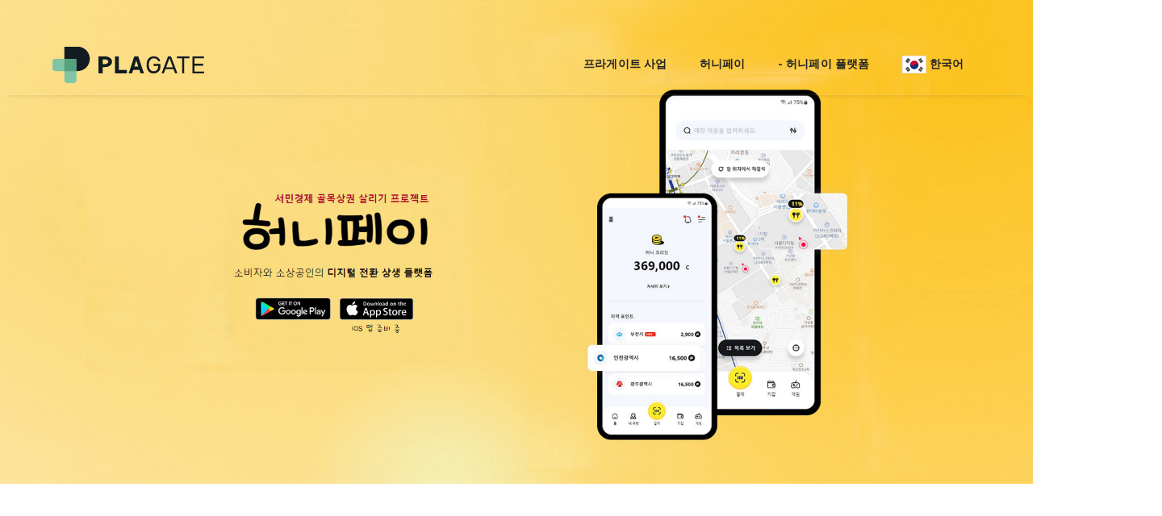

--- FILE ---
content_type: text/html
request_url: https://plagate.co.kr/default/sub_main_4/sub_kr_4.php?topmenu=2&left=1
body_size: 5343
content:
<!doctype html>
<html xmlns="https://www.w3.org/1999/xhtml" xml:lang="ko" lang="ko">
    <head>
        <!-- title -->
        <title>PLAGATE</title>
        <meta http-equiv="Content-Type" content="text/html; charset=euc-kr">
        <meta http-equiv="X-UA-Compatible" content="IE=edge,chrome=1">
        <meta name="viewport" content="width=device-width,initial-scale=1.0,maximum-scale=1" />
        <meta name="author" content="PLAGATE">
        <!-- description -->
        <meta name="description" content="플라즈마, 인력송출, CCTV, 허니페이등 기술과 노하우를 보유하고 있는 기업">
        <!-- keywords -->
        <meta name="keywords" content="">
        <meta property="og:title" content="PLAGATE" />
        <meta property="og:url" content="http://plagate.co.kr" />
        <meta property="og:type" content="website" />
        <meta property="og:description" content="PLAGATE" />
        <meta property="og:image" content="http://bdmp-004.cafe24.com/bizdemo125917/img/images/preview.jpg"/>
        <!-- favicon -->
        <link rel="shortcut icon" href="../img/images/logo/favicon.png">
        <link rel="apple-touch-icon" href="../img/images/apple-touch-icon-57x57.png">
        <link rel="apple-touch-icon" sizes="72x72" href="../img/images/apple-touch-icon-72x72.png">
        <link rel="apple-touch-icon" sizes="114x114" href="../img/images/apple-touch-icon-114x114.png">
        <link rel="stylesheet" href="../inc/css/NotoSans.css" />
        <link rel="stylesheet" href="../inc/main_style.css" />
        <!-- animation -->
        <link rel="stylesheet" href="../inc/css/animate.css" />
        <!-- bootstrap -->
        <link rel="stylesheet" href="../inc/css/bootstrapmin.css" />
        <!-- et line icon --> 
        <link rel="stylesheet" href="../inc/css/etlineicons.css" />
        <!-- font-awesome icon -->
        <link rel="stylesheet" href="../inc/css/fontawesomemin.css" />
        <!-- themify icon -->
        <link rel="stylesheet" href="../inc/css/themifyicons.css">
        <!-- swiper carousel -->
        <link rel="stylesheet" href="../inc/css/swipermin.css">
        <!-- justified gallery  -->
        <link rel="stylesheet" href="../inc/css/justifiedgaller.css">
        <!-- magnific popup -->
        <link rel="stylesheet" href="../inc/css/magnificpopup.css" />
        <!-- revolution slider -->
        <link rel="stylesheet" type="text/css" href="../inc/css/settings.css" media="screen" />
        <link rel="stylesheet" type="text/css" href="../inc/css/layers.css">
        <link rel="stylesheet" type="text/css" href="../inc/css/navigation.css">
        <!-- bootsnav -->
        <link rel="stylesheet" href="../inc/css/bootsnav.css">
        <!-- style -->
        <link rel="stylesheet" href="../inc/css/style.css" />
        <link rel="stylesheet" href="../inc/css/board.css" />
        <!-- responsive css -->
        <link rel="stylesheet" href="../inc/css/responsive.css" />


        <!--[if IE]>
            <script src="../inc/js/html5shiv.js"></script>
        <![endif]-->
        <link rel="preconnect" href="https://fonts.googleapis.com">
        <link rel="preconnect" href="https://fonts.gstatic.com" crossorigin>
        <link href="https://fonts.googleapis.com/css2?family=Inter:wght@300;400;500;600;700;900&display=swap" rel="stylesheet">





    </head>
    <body>
<!-- start header -->
        <header class="header-with-topbar">
            <nav class="navbar navbar-default bootsnav navbar-top bg-transparent header-light-transparent  nav-box-width" >
                 <div class="container nav-header-container">
                    <!-- start logo -->
                    <div class="row">
                        <div class="col-lg-2 col-md-2 col-xs-5">
                                  <a href="../main/main.php" title="PLAGATE" class="logo">
                                <img src="../img/images/logo/m-logo.png" class="logo-light default" >
                                <img src="../img/images/logo/m-logo.png"  class="logo-dark">
                            </a>
                        </div>
                        <!-- end logo -->
                        <div class="col-md-10 col-xs-2 width-auto pull-right accordion-menu xs-no-padding-right">
                            <button type="button" class="navbar-toggle collapsed pull-right" data-toggle="collapse" data-target="#navbar-collapse-toggle-1">
                                <span class="sr-only">toggle navigation</span>
                                <span class="icon-bar"></span>
                                <span class="icon-bar"></span>
                                <span class="icon-bar"></span>
                            </button>
                            <div class="navbar-collapse collapse no-padding-right" id="navbar-collapse-toggle-1">
                                <ul id="accordion" class="nav navbar-nav navbar-center alt-font text-menu font-weight-600 black-link " data-in="fadeIn" data-out="fadeOut">
                                         <li class="dropdown simple-dropdown"><a href="javascript:void(0);"  data-toggle="dropdown">프라게이트 사업</a><i class="fa fa-angle-down dropdown-toggle" data-toggle="dropdown" aria-hidden="true"></i>                                                                        <!-- start sub menu -->
                                        <ul class="dropdown-menu" role="menu">
                                                              <li><a href="../sub_main/sub_kr_1.php?topmenu=2&left=1">플라즈마</a></li>
                                                              <li><a href="../sub_main_3/sub_kr_3.php?topmenu=2&left=1">CCTV</a></li>
                                                    <li><a href="../sub_main_4/sub_kr_4.php?topmenu=2&left=1">허니페이 플랫폼</a></li>
                                        </ul>
                                         </li>
                                         <li><a href="../sub_main_3/sub_kr_4.php"  data-toggle="dropdown">허니페이</a>

                                                 </li>
                                    <li class="dropdown simple-dropdown"><a href="https://www.honeypay.co.kr/" target="_blank">- 허니페이 플랫폼</a> </li>

                                   
                                           <li class="dropdown simple-dropdown"><a href="javascript:void(0);"  data-toggle="dropdown"><img src="../img/images/logo/korea.png"> 한국어</a><i class="fa fa-angle-down dropdown-toggle" data-toggle="dropdown" aria-hidden="true"></i>
                                        <!-- start sub menu -->
                                        <ul class="dropdown-menu" role="menu">
                                                    <li><a href="../main/main.php"><img src="../img/images/logo/korea.png"> 한국어</a></li>
                                                    <li><a href="../main/main_eng.php"><img src="../img/images/logo/english.png"> 영어</a></li>
                                                    <!-- <li><a href="#"><img src="../img/images/logo/china.png"> 중국어</a></li> -->
                                        </ul>
                                    </li>
                                      </ui>
                                  </div>
                            </div>
                             <!-- <div class="col-lg-2 col-md-2 col-xs-5 sm-width-auto text-right sm-no-padding-left">
                            <div class="xs-display-none slider-font font-weight-600 " style="font-size:11px;">
                                       <a href="#" style="padding:20px 0 0 0;"><img src="../img/images/logo/korea.png"></a>
                                       <a href="#" style="padding:20px 0 0 0;"><img src="../img/images/logo/english.png"></a>                 
                            </div>
                        </div> -->
                </div>
            </nav>
            <!-- end navigation --> 
        </header>
        <!-- end header -->
</div>


        <!-- start page title section -->
        <section class="no-padding one-second-screen position-relative cover-background" style="background-image:url('../img/images/sub/honey/honey_main_1.jpg');">
        </section>
        <!-- end page title section -->




<section class="wow fadeIn">
            <div class="container">
                <div class="row">
                    <div class="col-md-8 col-sm-10 col-xs-12 center-col text-center last-paragraph-no-margin">
                        <h4 class="alt-font font-weight-500 text-extra-dark-gray">소상공인 통합 마일리지</h4>
                            <h6 class="alt-font font-weight-500">한 해 적립되는 마일리지 약 5조원, &#8203;소멸하는 마일리지 약 5천억</h4>
                       <p> 여기서 찔끔, 저기서 찔끔<br>여기저기 흩어진 각종 포인트와 마일리지는 아무 의미 없이 소멸하고 있습니다.<br><br>
서민경제가 곧 나라경제!<br>유명무실하게 누적된 마일리지를 통합하여<br>소상공인에게 현금처럼 사용하고 로컬 &#8203;상권회복을 지원합니다.</p>
                        </div>
                   </div>
              </div>
        </section>



        <!-- start fancy text box style 03 section -->
        <section class="wow fadeIn bg-light-gray">
            <div class="container">
                <div class="row">
                    <div class="col-md-7 col-sm-12 col-xs-12 center-col text-center margin-100px-bottom xs-margin-40px-bottom">
                        <div class="position-relative overflow-hidden width-100">
                            <span class="text-large text-outside-line-full alt-font font-weight-500 text-uppercase">허니페이는, 전국 소상공인 모두가 프랜차이즈 회원이 됩니다.</span>
                        </div>
                    </div>
                </div>
                <div class="row">
                    <!-- feature box item-->
                    <div class="col-md-4 col-sm-4 col-xs-12 xs-margin-five-bottom last-paragraph-no-margin wow fadeInUp">
                        <div class="feature-box">
                            <div class="content">
                                <i class="icon-wallet text-medium-gray icon-large margin-25px-bottom sm-margin-15px-bottom"></i>
                                <div class="text-medium alt-font text-capitalize text-extra-dark-gray margin-10px-bottom sm-margin-5px-bottom">각종 포인트, 마일리지 통합</div>
                                <p class="width-85 margin-lr-auto sm-width-100">포인트와 마일리지를 현금처럼 사용하고! 우리 사회 경제는 발전하고! 의미 없이 소멸하는 마일리지로 우리 사회 발전에 직접 참여하세요</p>
                            </div>        
                        </div>
                    </div>
                    <!-- end feature box item-->
                    <!-- feature box item-->
                    <div class="col-md-4 col-sm-4 col-xs-12 xs-margin-five-bottom last-paragraph-no-margin wow fadeInUp" data-wow-delay="0.2s">
                        <div class="feature-box">
                            <div class="content">
                                <i class="icon-chat text-medium-gray icon-large margin-25px-bottom sm-margin-15px-bottom"></i>
                                <div class="text-medium alt-font text-capitalize text-extra-dark-gray margin-10px-bottom sm-margin-5px-bottom">낙오없이 모두에게 이득이 되는 비즈니스가 성공적인 비즈니스!</div>
                                <p class="width-85 margin-lr-auto sm-width-100">허니페이 플랫폼에 속한 소상공인, 소비자, 기업, 지자체, 공공기관 등 우리 모두가 혜택 대상</p>
                            </div>
                        </div>
                    </div>
                    <!-- end feature box item-->
                    <!-- feature box item-->
                    <div class="col-md-4 col-sm-4 col-xs-12 xs-margin-five-bottom last-paragraph-no-margin wow fadeInUp" data-wow-delay="0.4s">
                        <div class="feature-box">
                            <div class="content">
                                <i class="icon-scissors text-medium-gray icon-large margin-25px-bottom sm-margin-15px-bottom"></i>
                                <div class="text-medium alt-font text-capitalize text-extra-dark-gray margin-10px-bottom sm-margin-5px-bottom">결제 수수료 제로 실현!</div>
                                <p class="width-85 margin-lr-auto sm-width-100">소상공인 피빨아 먹는 수익구조는 이제 그만! &#8203;허니페이는 결제 수수료가 없습니다.</p>
                            </div>   
                        </div>
                    </div>
                    <!-- end feature box item-->
                </div>
            </div>
        </section>
        <!-- end fancy text box style 03 section -->
  
        <!-- start button style 05 section -->
        <section class="wow fadeIn">
            <div class="container">
                <div class="row">
                    <div class="col-md-12 col-sm-12 center-col text-center btn-dual">
                        <!-- start buttons -->
                        <a class="btn btn-extra-large btn-dark-gray btn-rounded md-margin-15px-bottom sm-display-table sm-margin-lr-auto" href="https://www.honeypay.co.kr/" target="_blank">허니페이 플렛폼 바로가기</a>
                        <!-- end buttons -->
                    </div>
                </div>
            </div>
        </section>
        <!-- end button style 05 section -->

<section class="wow animate__fadeIn padding-60px-tb md-padding-40px-tb "  style="background-image:url('../img/images/main/bg_footer.jpg');">
            <div class="container">
                <div class="row">
                    <!-- <div class="col-12 text-center d-flex flex-column flex-lg-row align-items-center justify-content-center">
                        <span class="text-extra-large text-white alt-font d-inline-block margin-30px-right md-no-margin-right md-margin-15px-bottom md-w-100">프라게이트 회사 소개서 </span>
                        <a href="#" class="btn btn-white btn-medium btn-rounded align-top" target="_blank">PDF Download<i class="fas fa-folder"></i></a>
                    </div> -->                    
                </div>
            </div>
        </section>


<!-- start footer --> 
        <footer class="footer-modern-dark bg-white padding-five-tb xs-padding-30px-tb">
            <div class="footer-widget-area padding-40px-bottom xs-padding-30px-bottom">
                <div class="container">
                    <div class="row equalize xs-equalize-auto">
                        <!-- start slogan -->
                        <div class="col-md-4 col-sm-12 col-xs-12 xs-text-center sm-margin-three-bottom xs-margin-20px-bottom display-table">
                            <div class="display-table-cell vertical-align-middle">
                                <h6 class="text-dark-gray width-70 md-width-100 no-margin-bottom">PLAGATE Co., Ltd.</h6>
                            </div>
                        </div>
                        <!-- end slogan -->
                        <!-- start contact information -->
                        <div class="col-md-4 col-sm-6 col-xs-12 xs-text-center xs-margin-20px-bottom display-table">
                            <div class="display-table-cell vertical-align-middle">
                                <span class="display-block">03920 #210, 330, Seongam-ro<br>Mapo-gu, Seoul, Korea </span>
                                         Sales inquiry : sales@plagate.kr <br> Customer Inquiry: help@plagate.kr
                            </div>
                        </div>
                        <!-- end contact information -->
                        <!-- start social media -->
                        <div class="col-md-4 col-sm-6 col-xs-12 social-style-2 xs-text-center display-table">
                            <div class="display-table-cell vertical-align-middle">
                                <a href="../main/main.php"><img class="footer-logo" src="../img/images/logo/c-logo.png"></a>
                                <div class="social-icon-style-8">
                                    <ul class="text-extra-small margin-20px-top xs-no-margin-bottom text-uppercase no-padding no-margin-bottom list-style-none">
                                                <li class="display-inline-block margin-10px-right"><a href="http://facebook.com/plagate" target="_blank" title="Facebook">Facebook</a></li>
                                        <li class="display-inline-block margin-10px-right"><a href="https://www.instagram.com/isunvolt/" target="_blank" title="Instagram">Instagram</a></li>                                                                                       </ul>
                                </div>
                            </div>
                        </div>
                        <!-- end social media -->
                    </div>
                </div>
            </div>
            <div class="container">
                <!-- start copyright -->
                <div class="footer-bottom border-top border-color-medium-dark-gray padding-40px-top xs-padding-30px-top">
                    <div class="row">
                        <div class="col-md-6 col-sm-6 col-xs-12 text-left text-medium xs-text-center">
회사 : 프라게이트 주식회사  대표 : 한나혜  개인정보책임자 : 한나혜 사업자등록번호 : 722-81-02145 <br>
주소 : 우)03920 서울특별시 마포구 성암로330 DMC첨단산업센터 210호<br>
E-mail: 영업문의: sales@plagate.kr / 고객문의: help@plagate.kr
</div>
                        <div class="col-md-6 col-sm-6 col-xs-12 text-right text-small xs-text-center">&#169; 2022 VBWEB is Proudly Powered by <a href=http://www.plagate.co.kr target="_blank" title="PLAGATE">PLAGATE</a></div>
                    </div>
                </div>
                <!-- end copyright -->
            </div>
        </footer>
        <!-- end footer -->




        <!-- Quick start -->
        <!-- <a class="scroll-top-arrow2 popup-with-move-anim" href="#modal-popup4"><i class="fas fa-phone"></i></a>
        <a class="scroll-top-arrow " href="mailto:sales@plagate.kr" target="_blank"><i class="far fa-envelope"></i></a>-->


        <div id="modal-popup4" class="zoom-anim-dialog mfp-hide col-lg-3 col-md-6 col-sm-7 col-xs-11 center-col text-center modal-popup-main padding-50px-all " style="background-color:#7de7e8;">
            <span class="text-extra-dark-gray text-uppercase noto-font text-extra-large font-weight-600 margin-15px-bottom display-block">전화상담하기</span>
            <p class="margin-four text-black">궁금하신점이 있으면 언제든 전화주세요!</p>
            <a class="btn btn-medium btn-rounded btn-dark-gray " href="tel:010-4640-8645">010 . 4640 . 8645</a>
        </div>
        <!-- Quick end-->







        <!-- javascript libraries -->
        <script type="text/javascript" src="../inc/js/jquery.js"></script>

        <script type="text/javascript" src="../inc/js/modernizr.js"></script>
        <script type="text/javascript" src="../inc/js/bootstrapmin.js"></script>
        <script type="text/javascript" src="../inc/js/jqueryeasing13.js"></script>
        <script type="text/javascript" src="../inc/js/skrollr.js"></script>
        <script type="text/javascript" src="../inc/js/smoothscroll.js"></script>
        <script type="text/javascript" src="../inc/js/jqueryappear.js"></script>
        <!-- menu navigation -->
        <script type="text/javascript" src="../inc/js/bootsnav.js"></script>
        <script type="text/javascript" src="../inc/js/jquerynav.js"></script>
        <!-- animation -->
        <script type="text/javascript" src="../inc/js/wow.js"></script>
        <!-- page scroll -->
        <!-- swiper carousel -->
        <script type="text/javascript" src="../inc/js/swiper.js"></script>
        <!-- counter -->
        <script type="text/javascript" src="../inc/js/jquerycountto.js"></script>
        <!-- parallax -->
        <script type="text/javascript" src="../inc/js/jquerystellar.js"></script>
        <!-- magnific popup -->
        <script type="text/javascript" src="../inc/js/jquerymagnific.js"></script>
        <!-- portfolio with shorting tab -->
        <script type="text/javascript" src="../inc/js/isotope.js"></script>
        <!-- images loaded -->
        <script type="text/javascript" src="../inc/js/imagesloaded.js"></script>
        <!-- pull menu -->
        <script type="text/javascript" src="../inc/js/classie.js"></script>
        <script type="text/javascript" src="../inc/js/hamburgermenu.js"></script>
        <!-- counter  -->
        <script type="text/javascript" src="../inc/js/counter.js"></script>
        <!-- fit video  -->
        <script type="text/javascript" src="../inc/js/jqueryfitvids.js"></script>
        <!-- equalize -->
        <script type="text/javascript" src="../inc/js/equalizemin.js"></script>
        <!-- skill bars  -->
        <script type="text/javascript" src="../inc/js/skillbarsjquery.js"></script> 
        <!-- justified gallery  -->
        <script type="text/javascript" src="../inc/js/justifiedgaller.js"></script>
        <!--pie chart-->
        <script type="text/javascript" src="../inc/js/jqueryeasypiech.js"></script>
        <!-- instagram -->
        <script type="text/javascript" src="../inc/js/instafeed.js"></script>
        <!-- retina -->
        <script type="text/javascript" src="../inc/js/retina.js"></script>
        <!-- revolution -->
        <script type="text/javascript" src="../inc/revolution_js/tools.js"></script>
        <script type="text/javascript" src="../inc/revolution_js/revolution.js"></script>
        <!-- revolution slider extensions (load below extensions JS files only on local file systems to make the slider work! The following part can be removed on server for on demand loading) -->
        <script type="text/javascript" src="../inc/revolution_js_e/actions.js"></script>
        <script type="text/javascript" src="../inc/revolution_js_e/carousel.js"></script>
        <script type="text/javascript" src="../inc/revolution_js_e/kenburn.js"></script>
        <script type="text/javascript" src="../inc/revolution_js_e/layeranimation.js"></script>
        <script type="text/javascript" src="../inc/revolution_js_e/migration.js"></script>
        <script type="text/javascript" src="../inc/revolution_js_e/navigation.js"></script>
        <script type="text/javascript" src="../inc/revolution_js_e/parallax.js"></script>
        <script type="text/javascript" src="../inc/revolution_js_e/slideanims.js"></script>
        <script type="text/javascript" src="../inc/revolution_js_e/video.js"></script>
        <!-- setting -->
        <script type="text/javascript" src="../inc/js/main.js"></script>
    </body>
</html><script language="javascript" type="text/javascript" src="/cjs/javascript.lib.js?date=1721110582"></script>

<script language="javascript" src="/cjs/board.js"></script>

            <script type="text/javascript">
            var JsHost = (("https:" == document.location.protocol) ? "https://" : "http://");
            var sTime = new Date().getTime();
            document.write(unescape("%3Cscript id='log_script' src='" + JsHost + "blg-jsk.cafe24.com/weblog.js?uid=plagate&t=" + sTime + "' type='text/javascript'%3E%3C/script%3E"));
            </script>
        

--- FILE ---
content_type: text/html
request_url: https://plagate.co.kr/default/inc/js/jquerynav.js
body_size: 1763
content:
/*
 * jQuery One Page Nav Plugin
 * http://github.com/davist11/jQuery-One-Page-Nav
 *
 * Copyright (c) 2010 Trevor Davis (http://trevordavis.net)
 * Dual licensed under the MIT and GPL licenses.
 * Uses the same license as jQuery, see:
 * http://jquery.org/license
 *
 * @version 3.0.0
 *
 * Example usage:
 * $('#nav').onePageNav({
 *   currentClass: 'current',
 *   changeHash: false,
 *   scrollSpeed: 750
 * });
 */
;(function($, window, document, undefined){
 // our plugin constructor
 var OnePageNav = function(elem, options){
  this.elem = elem;
  this.$elem = $(elem);
  this.options = options;
  this.metadata = this.$elem.data('plugin-options');
  this.$win = $(window);
  this.sections = {};
  this.didScroll = false;
  this.$doc = $(document);
  this.docHeight = this.$doc.height();
 };
 // the plugin prototype
 OnePageNav.prototype = {
  defaults: {
   navItems: 'a',
   currentClass: 'current',
   changeHash: false,
   easing: 'swing',
   filter: '',
   scrollSpeed: 750,
   scrollThreshold: 0.5,
   begin: false,
   end: false,
   scrollChange: false
  },
  init: function() {
   // Introduce defaults that can be extended either
   // globally or using an object literal.
   this.config = $.extend({}, this.defaults, this.options, this.metadata);
                        
                        //this.$nav = this.$elem.find(this.config.navItems)
   this.$nav = this.$elem.find(this.config.navItems).not(".directpage");
   //Filter any links out of the nav
   if(this.config.filter !== '') {
    this.$nav = this.$nav.filter(this.config.filter);
   }
   //Handle clicks on the nav
   this.$nav.on('click.onePageNav', $.proxy(this.handleClick, this));
   //Get the section positions
   this.getPositions();
   //Handle scroll changes
   this.bindInterval();
   //Update the positions on resize too
   this.$win.on('resize.onePageNav', $.proxy(this.getPositions, this));
   return this;
  },
  adjustNav: function(self, $parent) {
   self.$elem.find('.' + self.config.currentClass).removeClass(self.config.currentClass);
   $parent.addClass(self.config.currentClass);
  },
  bindInterval: function() {
   var self = this;
   var docHeight;
   self.$win.on('scroll.onePageNav', function() {
    self.didScroll = true;
   });
   self.t = setInterval(function() {
    docHeight = self.$doc.height();
    //If it was scrolled
    if(self.didScroll) {
     self.didScroll = false;
     self.scrollChange();
    }
    //If the document height changes
    if(docHeight !== self.docHeight) {
     self.docHeight = docHeight;
     self.getPositions();
    }
   }, 250);
  },
  getHash: function($link) {
   return $link.attr('href').split('#')[1];
  },
  getPositions: function() {
   var self = this;
   var linkHref;
   var topPos;
   var $target;
   self.$nav.each(function() {
    linkHref = self.getHash($(this));
    $target = $('#' + linkHref);
    if($target.length) {
     topPos = $target.offset().top;
     self.sections[linkHref] = Math.round(topPos);
    }
   });
  },
  getSection: function(windowPos) {
   var returnValue = null;
   var windowHeight = Math.round(this.$win.height() * this.config.scrollThreshold);
   for(var section in this.sections) {
    if((this.sections[section] - windowHeight) < windowPos) {
     returnValue = section;
    }
   }
   return returnValue;
  },
  handleClick: function(e) {
   var self = this;
   var $link = $(e.currentTarget);
   var $parent = $link.parent();
   var newLoc = '#' + self.getHash($link);
   if(!$parent.hasClass(self.config.currentClass)) {
    //Start callback
    if(self.config.begin) {
     self.config.begin();
    }
    //Change the highlighted nav item
    self.adjustNav(self, $parent);
    //Removing the auto-adjust on scroll
    self.unbindInterval();
    //Scroll to the correct position
    self.scrollTo(newLoc, function() {
     //Do we need to change the hash?
     if(self.config.changeHash) {
      window.location.hash = newLoc;
     }
     //Add the auto-adjust on scroll back in
     self.bindInterval();
     //End callback
     if(self.config.end) {
      self.config.end();
     }
    });
   }
   e.preventDefault();
  },
  scrollChange: function() {
   var windowTop = this.$win.scrollTop();
   var position = this.getSection(windowTop);
   var $parent;
   //If the position is set
   if(position !== null) {
    $parent = this.$elem.find('a[href$="#' + position + '"]').parent();
    //If it's not already the current section
    if(!$parent.hasClass(this.config.currentClass)) {
     //Change the highlighted nav item
     this.adjustNav(this, $parent);
     //If there is a scrollChange callback
     if(this.config.scrollChange) {
      this.config.scrollChange($parent);
     }
    }
   }
  },
  scrollTo: function(target, callback) {
   var offset = $(target).offset().top;
   $('html, body').animate({
    scrollTop: offset
   }, this.config.scrollSpeed, this.config.easing, callback);
  },
  unbindInterval: function() {
   clearInterval(this.t);
   this.$win.unbind('scroll.onePageNav');
  }
 };
 OnePageNav.defaults = OnePageNav.prototype.defaults;
 $.fn.onePageNav = function(options) {
  return this.each(function() {
   new OnePageNav(this, options).init();
  });
 };
})( jQuery, window , document );

--- FILE ---
content_type: text/html
request_url: https://plagate.co.kr/default/inc/js/jquerycountto.js
body_size: 957
content:
(function ($) {
  var CountTo = function (element, options) {
    this.$element = $(element);
    this.options  = $.extend({}, CountTo.DEFAULTS, this.dataOptions(), options);
    this.init();
  };
  CountTo.DEFAULTS = {
    from: 0,               // the number the element should start at
    to: 0,                 // the number the element should end at
    speed: 1000,           // how long it should take to count between the target numbers
    refreshInterval: 100,  // how often the element should be updated
    decimals: 0,           // the number of decimal places to show
    formatter: formatter,  // handler for formatting the value before rendering
    onUpdate: null,        // callback method for every time the element is updated
    onComplete: null       // callback method for when the element finishes updating
  };
  CountTo.prototype.init = function () {
    this.value     = this.options.from;
    this.loops     = Math.ceil(this.options.speed / this.options.refreshInterval);
    this.loopCount = 0;
    this.increment = (this.options.to - this.options.from) / this.loops;
  };
  CountTo.prototype.dataOptions = function () {
    var options = {
      from:            this.$element.data('from'),
      to:              this.$element.data('to'),
      speed:           this.$element.data('speed'),
      refreshInterval: this.$element.data('refresh-interval'),
      decimals:        this.$element.data('decimals')
    };
    var keys = Object.keys(options);
    for (var i in keys) {
      var key = keys[i];
      if (typeof(options[key]) === 'undefined') {
        delete options[key];
      }
    }
    return options;
  };
  CountTo.prototype.update = function () {
    this.value += this.increment;
    this.loopCount++;
    this.render();
    if (typeof(this.options.onUpdate) == 'function') {
      this.options.onUpdate.call(this.$element, this.value);
    }
    if (this.loopCount >= this.loops) {
      clearInterval(this.interval);
      this.value = this.options.to;
      if (typeof(this.options.onComplete) == 'function') {
        this.options.onComplete.call(this.$element, this.value);
      }
    }
  };
  CountTo.prototype.render = function () {
    var formattedValue = this.options.formatter.call(this.$element, this.value, this.options);
    this.$element.text(formattedValue);
  };
  CountTo.prototype.restart = function () {
    this.stop();
    this.init();
    this.start();
  };
  CountTo.prototype.start = function () {
    this.stop();
    this.render();
    this.interval = setInterval(this.update.bind(this), this.options.refreshInterval);
  };
  CountTo.prototype.stop = function () {
    if (this.interval) {
      clearInterval(this.interval);
    }
  };
  CountTo.prototype.toggle = function () {
    if (this.interval) {
      this.stop();
    } else {
      this.start();
    }
  };
  function formatter(value, options) {
    return value.toFixed(options.decimals);
  }
  $.fn.countTo = function (option) {
    return this.each(function () {
      var $this   = $(this);
      var data    = $this.data('countTo');
      var init    = !data || typeof(option) === 'object';
      var options = typeof(option) === 'object' ? option : {};
      var method  = typeof(option) === 'string' ? option : 'start';
      if (init) {
        if (data) data.stop();
        $this.data('countTo', data = new CountTo(this, options));
      }
      data[method].call(data);
    });
  };
}(jQuery));

--- FILE ---
content_type: text/html
request_url: https://plagate.co.kr/default/inc/js/jquerystellar.js
body_size: 4756
content:
/*!
 * Stellar.js v0.6.2
 * http://markdalgleish.com/projects/stellar.js
 *
 * Copyright 2014, Mark Dalgleish
 * This content is released under the MIT license
 * http://markdalgleish.mit-license.org
 */
;(function($, window, document, undefined) {
 var pluginName = 'stellar',
  defaults = {
   scrollProperty: 'scroll',
   positionProperty: 'position',
   horizontalScrolling: true,
   verticalScrolling: true,
   horizontalOffset: 0,
   verticalOffset: 0,
   responsive: false,
   parallaxBackgrounds: true,
   parallaxElements: true,
   hideDistantElements: true,
   hideElement: function($elem) { $elem.hide(); },
   showElement: function($elem) { $elem.show(); }
  },
  scrollProperty = {
   scroll: {
    getLeft: function($elem) { return $elem.scrollLeft(); },
    setLeft: function($elem, val) { $elem.scrollLeft(val); },
    getTop: function($elem) { return $elem.scrollTop(); },
    setTop: function($elem, val) { $elem.scrollTop(val); }
   },
   position: {
    getLeft: function($elem) { return parseInt($elem.css('left'), 10) * -1; },
    getTop: function($elem) { return parseInt($elem.css('top'), 10) * -1; }
   },
   margin: {
    getLeft: function($elem) { return parseInt($elem.css('margin-left'), 10) * -1; },
    getTop: function($elem) { return parseInt($elem.css('margin-top'), 10) * -1; }
   },
   transform: {
    getLeft: function($elem) {
     var computedTransform = getComputedStyle($elem[0])[prefixedTransform];
     return (computedTransform !== 'none' ? parseInt(computedTransform.match(/(-?[0-9]+)/g)[4], 10) * -1 : 0);
    },
    getTop: function($elem) {
     var computedTransform = getComputedStyle($elem[0])[prefixedTransform];
     return (computedTransform !== 'none' ? parseInt(computedTransform.match(/(-?[0-9]+)/g)[5], 10) * -1 : 0);
    }
   }
  },
  positionProperty = {
   position: {
    setLeft: function($elem, left) { $elem.css('left', left); },
    setTop: function($elem, top) { $elem.css('top', top); }
   },
   transform: {
    setPosition: function($elem, left, startingLeft, top, startingTop) {
     $elem[0].style[prefixedTransform] = 'translate3d(' + (left - startingLeft) + 'px, ' + (top - startingTop) + 'px, 0)';
    }
   }
  },
  // Returns a function which adds a vendor prefix to any CSS property name
  vendorPrefix = (function() {
   var prefixes = /^(Moz|Webkit|Khtml|O|ms|Icab)(?=[A-Z])/,
    style = $('script')[0].style,
    prefix = '',
    prop;
   for (prop in style) {
    if (prefixes.test(prop)) {
     prefix = prop.match(prefixes)[0];
     break;
    }
   }
   if ('WebkitOpacity' in style) { prefix = 'Webkit'; }
   if ('KhtmlOpacity' in style) { prefix = 'Khtml'; }
   return function(property) {
    return prefix + (prefix.length > 0 ? property.charAt(0).toUpperCase() + property.slice(1) : property);
   };
  }()),
  prefixedTransform = vendorPrefix('transform'),
  supportsBackgroundPositionXY = $('<div />', { style: 'background:#fff' }).css('background-position-x') !== undefined,
  setBackgroundPosition = (supportsBackgroundPositionXY ?
   function($elem, x, y) {
    $elem.css({
     'background-position-x': x,
     'background-position-y': y
    });
   } :
   function($elem, x, y) {
    $elem.css('background-position', x + ' ' + y);
   }
  ),
  getBackgroundPosition = (supportsBackgroundPositionXY ?
   function($elem) {
    return [
     $elem.css('background-position-x'),
     $elem.css('background-position-y')
    ];
   } :
   function($elem) {
    return $elem.css('background-position').split(' ');
   }
  ),
  requestAnimFrame = (
   window.requestAnimationFrame       ||
   window.webkitRequestAnimationFrame ||
   window.mozRequestAnimationFrame    ||
   window.oRequestAnimationFrame      ||
   window.msRequestAnimationFrame     ||
   function(callback) {
    setTimeout(callback, 1000 / 60);
   }
  );
 function Plugin(element, options) {
  this.element = element;
  this.options = $.extend({}, defaults, options);
  this._defaults = defaults;
  this._name = pluginName;
  this.init();
 }
 Plugin.prototype = {
  init: function() {
   this.options.name = pluginName + '_' + Math.floor(Math.random() * 1e9);
   this._defineElements();
   this._defineGetters();
   this._defineSetters();
   this._handleWindowLoadAndResize();
   this._detectViewport();
   this.refresh({ firstLoad: true });
   if (this.options.scrollProperty === 'scroll') {
    this._handleScrollEvent();
   } else {
    this._startAnimationLoop();
   }
  },
  _defineElements: function() {
   if (this.element === document.body) this.element = window;
   this.$scrollElement = $(this.element);
   this.$element = (this.element === window ? $('body') : this.$scrollElement);
   this.$viewportElement = (this.options.viewportElement !== undefined ? $(this.options.viewportElement) : (this.$scrollElement[0] === window || this.options.scrollProperty === 'scroll' ? this.$scrollElement : this.$scrollElement.parent()) );
  },
  _defineGetters: function() {
   var self = this,
    scrollPropertyAdapter = scrollProperty[self.options.scrollProperty];
   this._getScrollLeft = function() {
    return scrollPropertyAdapter.getLeft(self.$scrollElement);
   };
   this._getScrollTop = function() {
    return scrollPropertyAdapter.getTop(self.$scrollElement);
   };
  },
  _defineSetters: function() {
   var self = this,
    scrollPropertyAdapter = scrollProperty[self.options.scrollProperty],
    positionPropertyAdapter = positionProperty[self.options.positionProperty],
    setScrollLeft = scrollPropertyAdapter.setLeft,
    setScrollTop = scrollPropertyAdapter.setTop;
   this._setScrollLeft = (typeof setScrollLeft === 'function' ? function(val) {
    setScrollLeft(self.$scrollElement, val);
   } : $.noop);
   this._setScrollTop = (typeof setScrollTop === 'function' ? function(val) {
    setScrollTop(self.$scrollElement, val);
   } : $.noop);
   this._setPosition = positionPropertyAdapter.setPosition ||
    function($elem, left, startingLeft, top, startingTop) {
     if (self.options.horizontalScrolling) {
      positionPropertyAdapter.setLeft($elem, left, startingLeft);
     }
     if (self.options.verticalScrolling) {
      positionPropertyAdapter.setTop($elem, top, startingTop);
     }
    };
  },
  _handleWindowLoadAndResize: function() {
   var self = this,
    $window = $(window);
   if (self.options.responsive) {
    $window.bind('load.' + this.name, function() {
     self.refresh();
    });
   }
   $window.bind('resize.' + this.name, function() {
    self._detectViewport();
    if (self.options.responsive) {
     self.refresh();
    }
   });
  },
  refresh: function(options) {
   var self = this,
    oldLeft = self._getScrollLeft(),
    oldTop = self._getScrollTop();
   if (!options || !options.firstLoad) {
    this._reset();
   }
   this._setScrollLeft(0);
   this._setScrollTop(0);
   this._setOffsets();
   this._findParticles();
   this._findBackgrounds();
   // Fix for WebKit background rendering bug
   if (options && options.firstLoad && /WebKit/.test(navigator.userAgent)) {
    $(window).load(function() {
     var oldLeft = self._getScrollLeft(),
      oldTop = self._getScrollTop();
     self._setScrollLeft(oldLeft + 1);
     self._setScrollTop(oldTop + 1);
     self._setScrollLeft(oldLeft);
     self._setScrollTop(oldTop);
    });
   }
   this._setScrollLeft(oldLeft);
   this._setScrollTop(oldTop);
  },
  _detectViewport: function() {
   var viewportOffsets = this.$viewportElement.offset(),
    hasOffsets = viewportOffsets !== null && viewportOffsets !== undefined;
   this.viewportWidth = this.$viewportElement.width();
   this.viewportHeight = this.$viewportElement.height();
   this.viewportOffsetTop = (hasOffsets ? viewportOffsets.top : 0);
   this.viewportOffsetLeft = (hasOffsets ? viewportOffsets.left : 0);
  },
  _findParticles: function() {
   var self = this,
    scrollLeft = this._getScrollLeft(),
    scrollTop = this._getScrollTop();
   if (this.particles !== undefined) {
    for (var i = this.particles.length - 1; i >= 0; i--) {
     this.particles[i].$element.data('stellar-elementIsActive', undefined);
    }
   }
   this.particles = [];
   if (!this.options.parallaxElements) return;
   this.$element.find('[data-stellar-ratio]').each(function(i) {
    var $this = $(this),
     horizontalOffset,
     verticalOffset,
     positionLeft,
     positionTop,
     marginLeft,
     marginTop,
     $offsetParent,
     offsetLeft,
     offsetTop,
     parentOffsetLeft = 0,
     parentOffsetTop = 0,
     tempParentOffsetLeft = 0,
     tempParentOffsetTop = 0;
    // Ensure this element isn't already part of another scrolling element
    if (!$this.data('stellar-elementIsActive')) {
     $this.data('stellar-elementIsActive', this);
    } else if ($this.data('stellar-elementIsActive') !== this) {
     return;
    }
    self.options.showElement($this);
    // Save/restore the original top and left CSS values in case we refresh the particles or destroy the instance
    if (!$this.data('stellar-startingLeft')) {
     $this.data('stellar-startingLeft', $this.css('left'));
     $this.data('stellar-startingTop', $this.css('top'));
    } else {
     $this.css('left', $this.data('stellar-startingLeft'));
     $this.css('top', $this.data('stellar-startingTop'));
    }
    positionLeft = $this.position().left;
    positionTop = $this.position().top;
    // Catch-all for margin top/left properties (these evaluate to 'auto' in IE7 and IE8)
    marginLeft = ($this.css('margin-left') === 'auto') ? 0 : parseInt($this.css('margin-left'), 10);
    marginTop = ($this.css('margin-top') === 'auto') ? 0 : parseInt($this.css('margin-top'), 10);
    offsetLeft = $this.offset().left - marginLeft;
    offsetTop = $this.offset().top - marginTop;
    // Calculate the offset parent
    $this.parents().each(function() {
     var $this = $(this);
     if ($this.data('stellar-offset-parent') === true) {
      parentOffsetLeft = tempParentOffsetLeft;
      parentOffsetTop = tempParentOffsetTop;
      $offsetParent = $this;
      return false;
     } else {
      tempParentOffsetLeft += $this.position().left;
      tempParentOffsetTop += $this.position().top;
     }
    });
    // Detect the offsets
    horizontalOffset = ($this.data('stellar-horizontal-offset') !== undefined ? $this.data('stellar-horizontal-offset') : ($offsetParent !== undefined && $offsetParent.data('stellar-horizontal-offset') !== undefined ? $offsetParent.data('stellar-horizontal-offset') : self.horizontalOffset));
    verticalOffset = ($this.data('stellar-vertical-offset') !== undefined ? $this.data('stellar-vertical-offset') : ($offsetParent !== undefined && $offsetParent.data('stellar-vertical-offset') !== undefined ? $offsetParent.data('stellar-vertical-offset') : self.verticalOffset));
    // Add our object to the particles collection
    self.particles.push({
     $element: $this,
     $offsetParent: $offsetParent,
     isFixed: $this.css('position') === 'fixed',
     horizontalOffset: horizontalOffset,
     verticalOffset: verticalOffset,
     startingPositionLeft: positionLeft,
     startingPositionTop: positionTop,
     startingOffsetLeft: offsetLeft,
     startingOffsetTop: offsetTop,
     parentOffsetLeft: parentOffsetLeft,
     parentOffsetTop: parentOffsetTop,
     stellarRatio: ($this.data('stellar-ratio') !== undefined ? $this.data('stellar-ratio') : 1),
     width: $this.outerWidth(true),
     height: $this.outerHeight(true),
     isHidden: false
    });
   });
  },
  _findBackgrounds: function() {
   var self = this,
    scrollLeft = this._getScrollLeft(),
    scrollTop = this._getScrollTop(),
    $backgroundElements;
   this.backgrounds = [];
   if (!this.options.parallaxBackgrounds) return;
   $backgroundElements = this.$element.find('[data-stellar-background-ratio]');
   if (this.$element.data('stellar-background-ratio')) {
                $backgroundElements = $backgroundElements.add(this.$element);
   }
   $backgroundElements.each(function() {
    var $this = $(this),
     backgroundPosition = getBackgroundPosition($this),
     horizontalOffset,
     verticalOffset,
     positionLeft,
     positionTop,
     marginLeft,
     marginTop,
     offsetLeft,
     offsetTop,
     $offsetParent,
     parentOffsetLeft = 0,
     parentOffsetTop = 0,
     tempParentOffsetLeft = 0,
     tempParentOffsetTop = 0;
    // Ensure this element isn't already part of another scrolling element
    if (!$this.data('stellar-backgroundIsActive')) {
     $this.data('stellar-backgroundIsActive', this);
    } else if ($this.data('stellar-backgroundIsActive') !== this) {
     return;
    }
    // Save/restore the original top and left CSS values in case we destroy the instance
    if (!$this.data('stellar-backgroundStartingLeft')) {
     $this.data('stellar-backgroundStartingLeft', backgroundPosition[0]);
     $this.data('stellar-backgroundStartingTop', backgroundPosition[1]);
    } else {
     setBackgroundPosition($this, $this.data('stellar-backgroundStartingLeft'), $this.data('stellar-backgroundStartingTop'));
    }
    // Catch-all for margin top/left properties (these evaluate to 'auto' in IE7 and IE8)
    marginLeft = ($this.css('margin-left') === 'auto') ? 0 : parseInt($this.css('margin-left'), 10);
    marginTop = ($this.css('margin-top') === 'auto') ? 0 : parseInt($this.css('margin-top'), 10);
    offsetLeft = $this.offset().left - marginLeft - scrollLeft;
    offsetTop = $this.offset().top - marginTop - scrollTop;
    
    // Calculate the offset parent
    $this.parents().each(function() {
     var $this = $(this);
     if ($this.data('stellar-offset-parent') === true) {
      parentOffsetLeft = tempParentOffsetLeft;
      parentOffsetTop = tempParentOffsetTop;
      $offsetParent = $this;
      return false;
     } else {
      tempParentOffsetLeft += $this.position().left;
      tempParentOffsetTop += $this.position().top;
     }
    });
    // Detect the offsets
    horizontalOffset = ($this.data('stellar-horizontal-offset') !== undefined ? $this.data('stellar-horizontal-offset') : ($offsetParent !== undefined && $offsetParent.data('stellar-horizontal-offset') !== undefined ? $offsetParent.data('stellar-horizontal-offset') : self.horizontalOffset));
    verticalOffset = ($this.data('stellar-vertical-offset') !== undefined ? $this.data('stellar-vertical-offset') : ($offsetParent !== undefined && $offsetParent.data('stellar-vertical-offset') !== undefined ? $offsetParent.data('stellar-vertical-offset') : self.verticalOffset));
    self.backgrounds.push({
     $element: $this,
     $offsetParent: $offsetParent,
     isFixed: $this.css('background-attachment') === 'fixed',
     horizontalOffset: horizontalOffset,
     verticalOffset: verticalOffset,
     startingValueLeft: backgroundPosition[0],
     startingValueTop: backgroundPosition[1],
     startingBackgroundPositionLeft: (isNaN(parseInt(backgroundPosition[0], 10)) ? 0 : parseInt(backgroundPosition[0], 10)),
     startingBackgroundPositionTop: (isNaN(parseInt(backgroundPosition[1], 10)) ? 0 : parseInt(backgroundPosition[1], 10)),
     startingPositionLeft: $this.position().left,
     startingPositionTop: $this.position().top,
     startingOffsetLeft: offsetLeft,
     startingOffsetTop: offsetTop,
     parentOffsetLeft: parentOffsetLeft,
     parentOffsetTop: parentOffsetTop,
     stellarRatio: ($this.data('stellar-background-ratio') === undefined ? 1 : $this.data('stellar-background-ratio'))
    });
   });
  },
  _reset: function() {
   var particle,
    startingPositionLeft,
    startingPositionTop,
    background,
    i;
   for (i = this.particles.length - 1; i >= 0; i--) {
    particle = this.particles[i];
    startingPositionLeft = particle.$element.data('stellar-startingLeft');
    startingPositionTop = particle.$element.data('stellar-startingTop');
    this._setPosition(particle.$element, startingPositionLeft, startingPositionLeft, startingPositionTop, startingPositionTop);
    this.options.showElement(particle.$element);
    particle.$element.data('stellar-startingLeft', null).data('stellar-elementIsActive', null).data('stellar-backgroundIsActive', null);
   }
   for (i = this.backgrounds.length - 1; i >= 0; i--) {
    background = this.backgrounds[i];
    background.$element.data('stellar-backgroundStartingLeft', null).data('stellar-backgroundStartingTop', null);
    setBackgroundPosition(background.$element, background.startingValueLeft, background.startingValueTop);
   }
  },
  destroy: function() {
   this._reset();
   this.$scrollElement.unbind('resize.' + this.name).unbind('scroll.' + this.name);
   this._animationLoop = $.noop;
   $(window).unbind('load.' + this.name).unbind('resize.' + this.name);
  },
  _setOffsets: function() {
   var self = this,
    $window = $(window);
   $window.unbind('resize.horizontal-' + this.name).unbind('resize.vertical-' + this.name);
   if (typeof this.options.horizontalOffset === 'function') {
    this.horizontalOffset = this.options.horizontalOffset();
    $window.bind('resize.horizontal-' + this.name, function() {
     self.horizontalOffset = self.options.horizontalOffset();
    });
   } else {
    this.horizontalOffset = this.options.horizontalOffset;
   }
   if (typeof this.options.verticalOffset === 'function') {
    this.verticalOffset = this.options.verticalOffset();
    $window.bind('resize.vertical-' + this.name, function() {
     self.verticalOffset = self.options.verticalOffset();
    });
   } else {
    this.verticalOffset = this.options.verticalOffset;
   }
  },
  _repositionElements: function() {
   var scrollLeft = this._getScrollLeft(),
    scrollTop = this._getScrollTop(),
    horizontalOffset,
    verticalOffset,
    particle,
    fixedRatioOffset,
    background,
    bgLeft,
    bgTop,
    isVisibleVertical = true,
    isVisibleHorizontal = true,
    newPositionLeft,
    newPositionTop,
    newOffsetLeft,
    newOffsetTop,
    i;
   // First check that the scroll position or container size has changed
   if (this.currentScrollLeft === scrollLeft && this.currentScrollTop === scrollTop && this.currentWidth === this.viewportWidth && this.currentHeight === this.viewportHeight) {
    return;
   } else {
    this.currentScrollLeft = scrollLeft;
    this.currentScrollTop = scrollTop;
    this.currentWidth = this.viewportWidth;
    this.currentHeight = this.viewportHeight;
   }
   // Reposition elements
   for (i = this.particles.length - 1; i >= 0; i--) {
    particle = this.particles[i];
    fixedRatioOffset = (particle.isFixed ? 1 : 0);
    // Calculate position, then calculate what the particle's new offset will be (for visibility check)
    if (this.options.horizontalScrolling) {
     newPositionLeft = (scrollLeft + particle.horizontalOffset + this.viewportOffsetLeft + particle.startingPositionLeft - particle.startingOffsetLeft + particle.parentOffsetLeft) * -(particle.stellarRatio + fixedRatioOffset - 1) + particle.startingPositionLeft;
     newOffsetLeft = newPositionLeft - particle.startingPositionLeft + particle.startingOffsetLeft;
    } else {
     newPositionLeft = particle.startingPositionLeft;
     newOffsetLeft = particle.startingOffsetLeft;
    }
    if (this.options.verticalScrolling) {
     newPositionTop = (scrollTop + particle.verticalOffset + this.viewportOffsetTop + particle.startingPositionTop - particle.startingOffsetTop + particle.parentOffsetTop) * -(particle.stellarRatio + fixedRatioOffset - 1) + particle.startingPositionTop;
     newOffsetTop = newPositionTop - particle.startingPositionTop + particle.startingOffsetTop;
    } else {
     newPositionTop = particle.startingPositionTop;
     newOffsetTop = particle.startingOffsetTop;
    }
    // Check visibility
    if (this.options.hideDistantElements) {
     isVisibleHorizontal = !this.options.horizontalScrolling || newOffsetLeft + particle.width > (particle.isFixed ? 0 : scrollLeft) && newOffsetLeft < (particle.isFixed ? 0 : scrollLeft) + this.viewportWidth + this.viewportOffsetLeft;
     isVisibleVertical = !this.options.verticalScrolling || newOffsetTop + particle.height > (particle.isFixed ? 0 : scrollTop) && newOffsetTop < (particle.isFixed ? 0 : scrollTop) + this.viewportHeight + this.viewportOffsetTop;
    }
    if (isVisibleHorizontal && isVisibleVertical) {
     if (particle.isHidden) {
      this.options.showElement(particle.$element);
      particle.isHidden = false;
     }
     this._setPosition(particle.$element, newPositionLeft, particle.startingPositionLeft, newPositionTop, particle.startingPositionTop);
    } else {
     if (!particle.isHidden) {
      this.options.hideElement(particle.$element);
      particle.isHidden = true;
     }
    }
   }
   // Reposition backgrounds
   for (i = this.backgrounds.length - 1; i >= 0; i--) {
    background = this.backgrounds[i];
    fixedRatioOffset = (background.isFixed ? 0 : 1);
    bgLeft = (this.options.horizontalScrolling ? (scrollLeft + background.horizontalOffset - this.viewportOffsetLeft - background.startingOffsetLeft + background.parentOffsetLeft - background.startingBackgroundPositionLeft) * (fixedRatioOffset - background.stellarRatio) + 'px' : background.startingValueLeft);
    bgTop = (this.options.verticalScrolling ? (scrollTop + background.verticalOffset - this.viewportOffsetTop - background.startingOffsetTop + background.parentOffsetTop - background.startingBackgroundPositionTop) * (fixedRatioOffset - background.stellarRatio) + 'px' : background.startingValueTop);
    setBackgroundPosition(background.$element, bgLeft, bgTop);
   }
  },
  _handleScrollEvent: function() {
   var self = this,
    ticking = false;
   var update = function() {
    self._repositionElements();
    ticking = false;
   };
   var requestTick = function() {
    if (!ticking) {
     requestAnimFrame(update);
     ticking = true;
    }
   };
   
   this.$scrollElement.bind('scroll.' + this.name, requestTick);
   requestTick();
  },
  _startAnimationLoop: function() {
   var self = this;
   this._animationLoop = function() {
    requestAnimFrame(self._animationLoop);
    self._repositionElements();
   };
   this._animationLoop();
  }
 };
 $.fn[pluginName] = function (options) {
  var args = arguments;
  if (options === undefined || typeof options === 'object') {
   return this.each(function () {
    if (!$.data(this, 'plugin_' + pluginName)) {
     $.data(this, 'plugin_' + pluginName, new Plugin(this, options));
    }
   });
  } else if (typeof options === 'string' && options[0] !== '_' && options !== 'init') {
   return this.each(function () {
    var instance = $.data(this, 'plugin_' + pluginName);
    if (instance instanceof Plugin && typeof instance[options] === 'function') {
     instance[options].apply(instance, Array.prototype.slice.call(args, 1));
    }
    if (options === 'destroy') {
     $.data(this, 'plugin_' + pluginName, null);
    }
   });
  }
 };
 $[pluginName] = function(options) {
  var $window = $(window);
  return $window.stellar.apply($window, Array.prototype.slice.call(arguments, 0));
 };
 // Expose the scroll and position property function hashes so they can be extended
 $[pluginName].scrollProperty = scrollProperty;
 $[pluginName].positionProperty = positionProperty;
 // Expose the plugin class so it can be modified
 window.Stellar = Plugin;
}(jQuery, this, document));

--- FILE ---
content_type: text/html
request_url: https://plagate.co.kr/default/inc/js/hamburgermenu.js
body_size: 479
content:
/*==============================================================
    pull menu
 ==============================================================*/
function bindEvent(el, eventName, eventHandler) {
    if (el.addEventListener) {
        el.addEventListener(eventName, eventHandler, false);
    } else if (el.attachEvent) {
        el.attachEvent('on' + eventName, eventHandler);
    }
}
(function () {
    var bodyEl = document.body,
            //content = document.querySelector( '.content-wrap' ),
            openbtn = document.getElementById('open-button'),
            closebtn = document.getElementById('close-button'),
            isOpen = false;
    function init() {
        initEvents();
    }
    function initEvents() {
        if (openbtn) {
            bindEvent(openbtn, 'click', toggleMenu);
        }
        //openbtn.addEventListener( 'click', toggleMenu );
        if (closebtn) {
            bindEvent(closebtn, 'click', toggleMenu);
            //closebtn.addEventListener( 'click', toggleMenu );
        }
        // close the menu element if the target it&Acirc;´s not the menu element or one of its descendants..
    }
    function toggleMenu() {
        if (isOpen) {
            classie.remove(bodyEl, 'show-menu');
             if ( $( ".full-width-pull-menu" ).length ) {
                 classie.remove(bodyEl, 'overflow-hidden');
                 classie.remove(bodyEl, 'position-fixed');
            }
        }
        else {
            classie.add(bodyEl, 'show-menu');
            
            if ( $( ".full-width-pull-menu" ).length ) {
                classie.add(bodyEl, 'overflow-hidden');
                classie.add(bodyEl, 'position-fixed');
            }
           
        }
        isOpen = !isOpen;
    }
    init();
})();

--- FILE ---
content_type: text/html
request_url: https://plagate.co.kr/default/inc/js/main.js
body_size: 11977
content:
"use strict";
var lastScroll = 0;


//check for browser os
var isMobile = false;
var isiPhoneiPad = false;
if (/Android|webOS|iPhone|iPad|iPod|BlackBerry|IEMobile|Opera Mini/i.test(navigator.userAgent)) {
isMobile = true;
}


if (/iPhone|iPad|iPod/i.test(navigator.userAgent)) {
isiPhoneiPad = true;
}


function SetMegamenuPosition() {
if ($(window).width() > 991) {
setTimeout(function () {
var totalHeight = $('nav.navbar').outerHeight();
$('.mega-menu').css({top: totalHeight});
if ($('.navbar-brand-top').length === 0)
$('.dropdown.simple-dropdown > .dropdown-menu').css({top: totalHeight});
}, 200);
} else {
$('.mega-menu').css('top', '');
$('.dropdown.simple-dropdown > .dropdown-menu').css('top', '');
}
}


function pad(d) {
return (d < 10) ? '0' + d.toString() : d.toString();
}


function isIE() {
var ua = window.navigator.userAgent;
var msie = ua.indexOf("MSIE ");
if (msie > 0 || !!navigator.userAgent.match(/Trident.*rv\:11\./)) // If Internet Explorer, return version number
{
return true;
} else // If another browser, return 0
{
return false;
}
}


//page title space
function setPageTitleSpace() {
if ($('.navbar').hasClass('navbar-top') || $('nav').hasClass('navbar-fixed-top')) {
if ($('.top-space').length > 0) {
var top_space_height = $('.navbar').outerHeight();
if ($('.top-header-area').length > 0) {
top_space_height = top_space_height + $('.top-header-area').outerHeight();
}
$('.top-space').css('margin-top', top_space_height + "px");
}
}
}


//swiper button position in auto height slider
function setButtonPosition() {
if ($(window).width() > 767 && $(".swiper-auto-height-container").length > 0) {
var leftPosition = parseInt($('.swiper-auto-height-container .swiper-slide').css('padding-left'));
var bottomPosition = parseInt($('.swiper-auto-height-container .swiper-slide').css('padding-bottom'));
var bannerWidth = parseInt($('.swiper-auto-height-container .slide-banner').outerWidth());
$('.navigation-area').css({'left': bannerWidth + leftPosition + 'px', 'bottom': bottomPosition + 'px'});
} else if ($(".swiper-auto-height-container").length > 0) {
$('.navigation-area').css({'left': '', 'bottom': ''});
}
}


$(window).on("scroll", init_scroll_navigate);
function init_scroll_navigate() {
/*==============================================================
One Page Main JS - START CODE
=============================================================*/
var menu_links = $(".navbar-nav li a");
var scrollPos = $(document).scrollTop();
menu_links.each(function () {
var currLink = $(this);
if (currLink.attr("href").indexOf("#") > -1 && $(currLink.attr("href")).length > 0) {
var refElement = $(currLink.attr("href"));
if (refElement.position().top <= scrollPos && refElement.position().top + refElement.height() > scrollPos) {
menu_links.removeClass("active");
currLink.addClass("active");
} else {
currLink.removeClass("active");
}
}
});
/*==============================================================
One Page Main JS - END CODE
=============================================================*/


/*==============================================================*/
//background color slider Start
/*==============================================================*/
var $window = $(window),
$body = $('.bg-background-fade'),
$panel = $('.color-code');
var scroll = $window.scrollTop() + ($window.height() / 2);
$panel.each(function () {
var $this = $(this);
if ($this.position().top <= scroll && $this.position().top + $this.height() > scroll) {
$body.removeClass(function (index, css) {
return (css.match(/(^|\s)color-\S+/g) || []).join(' ');
});
$body.addClass('color-' + $(this).data('color'));
}
});
/*==============================================================*/
//background color slider End
/*==============================================================*/


/* ===================================
sticky nav Start
====================================== */
var headerHeight = $('nav').outerHeight();
if (!$('header').hasClass('no-sticky')) {
if ($(document).scrollTop() >= headerHeight) {
$('header').addClass('sticky');


} else if ($(document).scrollTop() <= headerHeight) {
$('header').removeClass('sticky');
setTimeout(function () {
setPageTitleSpace();
}, 500);
}
SetMegamenuPosition();
}


/* ===================================
header appear on scroll up
====================================== */
var st = $(this).scrollTop();
if (st > lastScroll) {
$('.sticky').removeClass('header-appear');
$('.dropdown.on').removeClass('on').removeClass('open').find('.dropdown-menu').fadeOut(100);
} else
$('.sticky').addClass('header-appear');
lastScroll = st;
if (lastScroll <= headerHeight)
$('header').removeClass('header-appear');
/* ===================================
sticky nav End
====================================== */
}


/*==============================================================
parallax text - START CODE
==============================================================*/
function parallax_text() {
var window_width = $(window).width();
if (window_width > 1024) {
if ($('.swiper-auto-width .swiper-slide').length !== 0) {
$(document).on("mousemove", ".swiper-auto-width .swiper-slide", function (e) {
var positionX = e.clientX;
var positionY = e.clientY;
positionX = Math.round(positionX / 10) - 80;
positionY = Math.round(positionY / 10) - 40;
$(this).find('.parallax-text').css({'transform': 'translate(' + positionX + 'px,' + positionY + 'px)', 'transition-duration': '0s'});
});


$(document).on("mouseout", ".swiper-auto-width .swiper-slide", function (e) {
$('.parallax-text').css({'transform': 'translate(0,0)', 'transition-duration': '0.5s'});
});
}
}
}
/*==============================================================*/
//parallax text - END CODE
/*==============================================================*/


/*==============================================================*/
//Search - START CODE
/*==============================================================*/
function ScrollStop() {
return false;
}
function ScrollStart() {
return true;
}
function validationSearchForm() {
var error = true;
$('#search-header input[type=text]').each(function (index) {
if (index === 0) {
if ($(this).val() === null || $(this).val() === "") {
$("#search-header").find("input:eq(" + index + ")").css({"border": "none", "border-bottom": "2px solid red"});
error = false;
} else {
$("#search-header").find("input:eq(" + index + ")").css({"border": "none", "border-bottom": "2px solid #000"});
}
}
});
return error;
}
/*==============================================================
Search - END CODE
==============================================================*/


/*==============================================================
equalize - START CODE
==============================================================*/
function equalizeHeight() {
$(document).imagesLoaded(function () {
if ($(window).width() < 768) {
$('.equalize').equalize({equalize: 'outerHeight', reset: true});
$('.equalize.md-equalize-auto').children().css("height", "");
$('.equalize.sm-equalize-auto').children().css("height", "");
$('.equalize.xs-equalize-auto').children().css("height", "");
return false;
} else if ($(window).width() < 992) {
$('.equalize').equalize({equalize: 'outerHeight', reset: true});
$('.equalize.md-equalize-auto').children().css("height", "");
$('.equalize.sm-equalize-auto').children().css("height", "");
return false;
} else if ($(window).width() < 1199) {
$('.equalize').equalize({equalize: 'outerHeight', reset: true});
$('.equalize.md-equalize-auto').children().css("height", "");
return false;
} else {
$('.equalize').equalize({equalize: 'outerHeight', reset: true});
}
});
}
/*==============================================================
equalize - END CODE
==============================================================*/


/*==============================================================
dynamic font size START CODE
==============================================================*/
function feature_dynamic_font_line_height() {
if ($('.dynamic-font-size').length > 0) {
var site_width = 1100;
var window_width = $(window).width();
if (window_width < site_width) {
var window_site_width_ratio = window_width / site_width;
$('.dynamic-font-size').each(function () {
var font_size = $(this).attr('data-fontsize');
var line_height = $(this).attr('data-lineheight');
if (font_size != '' && font_size != undefined) {
var new_font_size = Math.round(font_size * window_site_width_ratio * 1000) / 1000;
$(this).css('font-size', new_font_size + 'px');
}
if (line_height !== '' && line_height !== undefined) {
var new_line_height = Math.round(line_height * window_site_width_ratio * 1000) / 1000;
$(this).css('line-height', new_line_height + 'px');
}
});
} else {
$('.dynamic-font-size').each(function () {
var font_size = $(this).attr('data-fontsize');
var line_height = $(this).attr('data-lineheight');
if (font_size !== '' && font_size !== undefined) {
$(this).css('font-size', font_size + 'px');
}
if (line_height !== '' && line_height !== undefined) {
$(this).css('line-height', line_height + 'px');
}
});
}
}
}
/*==============================================================
dynamic font size END CODE
==============================================================*/


/*==============================================================
set parallax
==============================================================*/
function stellarParallax() {
if ($(window).width() > 1024) {
$.stellar();
} else {
$.stellar('destroy');
$('.parallax').css('background-position', '');
}
}


/*==============================================================
full screen START CODE
==============================================================*/
function fullScreenHeight() {
var element = $(".full-screen");
var $minheight = $(window).height();
element.parents('section').imagesLoaded(function () {
if ($(".top-space .full-screen").length > 0) {
var $headerheight = $("header nav.navbar").outerHeight();
$(".top-space .full-screen").css('min-height', $minheight - $headerheight);
} else {
element.css('min-height', $minheight);
}
});


var minwidth = $(window).width();
$(".full-screen-width").css('min-width', minwidth);
var sidebarNavHeight = $('.sidebar-nav-style-1').height() - $('.logo-holder').parent().height() - $('.footer-holder').parent().height() - 10;
$(".sidebar-nav-style-1 .nav").css('height', (sidebarNavHeight));
var style2NavHeight = parseInt($('.sidebar-part2').height() - parseInt($('.sidebar-part2 .sidebar-middle').css('padding-top')) - parseInt($('.sidebar-part2 .sidebar-middle').css('padding-bottom')) - parseInt($(".sidebar-part2 .sidebar-middle .sidebar-middle-menu .nav").css('margin-bottom')));
$(".sidebar-part2 .sidebar-middle .sidebar-middle-menu .nav").css('height', (style2NavHeight));




}
/*==============================================================
full screen END CODE
==============================================================*/
function SetResizeContent() {
// all function call
feature_dynamic_font_line_height();
SetMegamenuPosition();
setPageTitleSpace();
setButtonPosition();
parallax_text();
stellarParallax();
fullScreenHeight();
equalizeHeight();
}


/* ===================================
START RESIZE
====================================== */
$(window).resize(function (event) {
// Bootsnav menu work with eualize height
$("nav.navbar.bootsnav ul.nav").each(function () {
$("li.dropdown", this).on("mouseenter", function (e) {
if ($(window).width() > 991) {
$(this).find('.equalize').equalize({equalize: 'outerHeight', reset: true});
return false;
}
});
});


setTimeout(function () {
SetResizeContent();
}, 500);


event.preventDefault();
});
/* ===================================
END RESIZE
====================================== */


/* ===================================
START READY
====================================== */
$(document).ready(function () {
"use strict";
// Bootsnav menu work with eualize height
$("nav.navbar.bootsnav ul.nav").each(function () {
$("li.dropdown", this).on("mouseenter", function () {
if ($(window).width() > 991) {
$(this).find('.equalize').equalize({equalize: 'outerHeight', reset: true});
return false;
}
});
});
// Bootsnav tab work with eualize height
$('a[data-toggle="tab"]').on('shown.bs.tab', function (e) {
var target = $(e.target).attr("href");
if ($(window).width() > 991) {
$(target).find('.equalize').equalize({equalize: 'outerHeight', reset: true});
return false;
}
});


// Active class to current menu for only html
var pgurl = window.location.href.substr(window.location.href.lastIndexOf("/") + 1);
var $hash = window.location.hash.substring(1);


if ($hash) {
$hash = "#" + $hash;
pgurl = pgurl.replace($hash, "");
} else {
pgurl = pgurl.replace("#", "");
}



$(".nav li a").each(function () {
if ($(this).attr("href") == pgurl || $(this).attr("href") == pgurl + '.html') {
$(this).parent().addClass("active");
$(this).parents('li.dropdown').addClass("active");
}
});
$(window).scroll(function () {
if ($(this).scrollTop() > 0)
$('.scroll-top-arrow').fadeIn('slow');
else
$('.scroll-top-arrow').fadeIn('slow');
});
$(".nav li a").each(function () {
if ($(this).attr("href") == pgurl || $(this).attr("href") == pgurl + '.html') {
$(this).parent().addClass("active");
$(this).parents('li.dropdown').addClass("active");
}
});
$(window).scroll(function () {
if ($(this).scrollTop() > 0)
$('.scroll-top-arrow2').fadeIn('slow');
else
$('.scroll-top-arrow2').fadeIn('slow');
});



/* ===================================
swiper slider
====================================== */
var swiperFull = new Swiper('.swiper-full-screen', {
pagination: '.swiper-pagination',
paginationClickable: true,
loop: true,
autoplay: 20000,
slidesPerView: 1,
keyboardControl: true,
preventClicks: false,
nextButton: '.swiper-button-next',
prevButton: '.swiper-button-prev'
});


var swiperAutoFade = new Swiper('.swiper-auto-fade', {
pagination: '.swiper-pagination',
loop: true,
autoplay: 5000,
slidesPerView: 1,
paginationClickable: true,
keyboardControl: true,
preventClicks: false,
effect: 'fade',
nextButton: '.swiper-button-next',
prevButton: '.swiper-button-prev'
});


var swiperSecond = new Swiper('.swiper-slider-second', {
pagination: '.swiper-pagination-second',
slidesPerView: 1,
paginationClickable: true,
keyboardControl: true,
preventClicks: false,
nextButton: '.swiper-button-next',
prevButton: '.swiper-button-prev'
});


var swiperThird = new Swiper('.swiper-slider-third', {
pagination: '.swiper-pagination-third',
slidesPerView: 1,
paginationClickable: true,
keyboardControl: true,
preventClicks: false,
nextButton: '.swiper-button-next',
prevButton: '.swiper-button-prev'
});


var swiperNumber = new Swiper('.swiper-number-pagination', {
pagination: '.swiper-number',
paginationClickable: true,
autoplay: 4000,
preventClicks: false,
autoplayDisableOnInteraction: false,
paginationBulletRender: function (swiper, index, className) {
return '<span class="' + className + '">' + pad((index + 1)) + '</span>';
}
});


var swiperVerticalPagination = new Swiper('.swiper-vertical-pagination', {
pagination: '.swiper-pagination-white',
direction: 'vertical',
slidesPerView: 1,
paginationClickable: true,
spaceBetween: 0,
preventClicks: false,
mousewheelControl: true
});


var swiperClients = new Swiper('.swiper-slider-clients', {
pagination: null,
slidesPerView: 6,
paginationClickable: true,
autoplay: 3000,
preventClicks: false,
autoplayDisableOnInteraction: false,
breakpoints: {
480: {
slidesPerView: 1
},
650: {
slidesPerView: 2
},
850: {
slidesPerView: 3
}
}
});


var swiperThreeSlides = new Swiper('.swiper-three-slides', {
pagination: '.swiper-pagination-three-slides',
paginationClickable: true,
slidesPerView: 3,
keyboardControl: true,
mousewheelControl: false,
preventClicks: false,
nextButton: '.second-swiper-button-next',
prevButton: '.second-swiper-button-prev',
breakpoints: {
480: {
slidesPerView: 1
},
767: {
slidesPerView: 2
},
850: {
slidesPerView: 2
}
}
});


var swiperFourSlides = new Swiper('.swiper-four-slides', {
pagination: '.swiper-pagination-four-slides',
autoplay: 3000,
slidesPerView: 4,
paginationClickable: true,
keyboardControl: true,
mousewheelControl: false,
preventClicks: false,
nextButton: '.swiper-button-next',
prevButton: '.swiper-button-prev',
breakpoints: {
850: {
slidesPerView: 2
},
650: {
slidesPerView: 2
},
480: {
slidesPerView: 1
}
}
});


var swiperDemoHeaderStyle = new Swiper('.swiper-demo-header-style', {
pagination: '.swiper-pagination-demo-header-style',
loop: true,
autoplay: 3000,
slidesPerView: 4,
paginationClickable: true,
keyboardControl: true,
mousewheelControl: false,
preventClicks: true,
slidesPerGroup: 4,
nextButton: '.swiper-button-next',
prevButton: '.swiper-button-prev',
breakpoints: {
1199: {
slidesPerGroup: 2,
slidesPerView: 2
},
767: {
slidesPerGroup: 1,
slidesPerView: 1
}
}
});


var swiperAutoSlideIndex = 0;
var swiperAutoSlide = new Swiper('.swiper-auto-width', {
scrollbar: '.swiper-scrollbar',
scrollbarHide: false,
scrollbarDraggable: true,
slidesPerView: 'auto',
centeredSlides: true,
spaceBetween: 80,
preventClicks: false,
scrollbarSnapOnRelease: true,
nextButton: '.swiper-next-style2',
prevButton: '.swiper-prev-style2',
mousewheelControl: true,
speed: 1000,
keyboardControl: true,
breakpoints: {
1199: {
spaceBetween: 60
},
960: {
spaceBetween: 30
},
767: {
spaceBetween: 15
}
},
onSlideChangeEnd: function (swiper) {
swiperAutoSlideIndex = swiper.activeIndex;
}
});


var swiperMultipurpose = new Swiper('.swiper-bottom-scrollbar-full', {
scrollbar: '.swiper-scrollbar',
scrollbarHide: false,
scrollbarDraggable: true,
slidesPerView: 'auto',
scrollbarSnapOnRelease: true,
grabCursor: true,
preventClicks: false,
nextButton: '.swiper-button-next',
prevButton: '.swiper-button-prev',
mousewheelControl: true,
spaceBetween: 30,
keyboardControl: true,
speed: 1000,
breakpoints: {
767: {
direction: 'vertical',
//slidesPerView: 1,
scrollbarHide: true,
spaceBetween: 0,
pagination: false,
autoHeight: true
}
}
});


var swiperAutoHieght = new Swiper('.swiper-auto-height-container', {
nextButton: '.swiper-button-next',
prevButton: '.swiper-button-prev',
effect: 'fade',
loop: true,
preventClicks: false,
autoHeight: true
});


var swiperMultyRow = new Swiper('.swiper-multy-row-container', {
nextButton: '.swiper-portfolio-next',
prevButton: '.swiper-portfolio-prev',
slidesPerView: 4,
spaceBetween: 15,
scrollbarSnapOnRelease: true,
autoplay: 3000,
autoplayDisableOnInteraction: true,
breakpoints: {
991: {
slidesPerView: 2
},
767: {
slidesPerView: 1
}
}
});


var swiperBlog = new Swiper('.swiper-blog', {
slidesPerView: "auto",
centeredSlides: true,
spaceBetween: 15,
scrollbarSnapOnRelease: true,
autoplay: 5000,
autoplayDisableOnInteraction: true,
preventClicks: false,
loop: true,
loopedSlides: 3
});


var swiperPresentation = new Swiper('.swiper-presentation', {
slidesPerView: 4,
centeredSlides: true,
spaceBetween: 30,
scrollbarSnapOnRelease: true,
autoplay: 3000,
autoplayDisableOnInteraction: true,
preventClicks: true,
loop: true,
loopedSlides: 6,
nextButton: '.swiper-button-next',
prevButton: '.swiper-button-prev',
breakpoints: {
991: {
spaceBetween: 15,
slidesPerView: 2
},
767: {
slidesPerView: 1
}
}
});


//swiper resize for IE
if (isIE()) {
setTimeout(function () {
$(document).imagesLoaded(function () {
if ($(".swiper-full-screen").length > 0)
swiperFull.onResize();
if ($(".swiper-auto-fade").length > 0)
swiperAutoFade.onResize();
if ($(".swiper-number-pagination").length > 0)
swiperNumber.onResize();
if ($(".swiper-slider-clients").length > 0)
swiperClients.onResize();
if ($(".swiper-slider-second").length > 0)
swiperSecond.onResize();
if ($(".swiper-slider-third").length > 0)
swiperThird.onResize();
if ($(".swiper-three-slides").length > 0)
swiperThreeSlides.onResize();
if ($(".swiper-four-slides").length > 0)
swiperFourSlides.onResize();
if ($(".swiper-vertical-pagination").length > 0)
swiperVerticalPagination.onResize();
if ($(".swiper-auto-height-container").length > 0)
swiperAutoHieght.onResize();
if ($(".swiper-multy-row-container").length > 0)
swiperMultyRow.onResize();
if ($(".swiper-blog").length > 0)
swiperBlog.onResize();
if ($(".swiper-swiperPresentation").length > 0)
swiperPresentation.onResize();
if ($(".swiper-demo-header-style").length > 0)
swiperDemoHeaderStyle.onResize();
});
}, 300);
}


$(window).resize(function () {
setTimeout(function () {
if ($(".swiper-full-screen").length > 0)
swiperFull.onResize();
if ($(".swiper-auto-fade").length > 0)
swiperAutoFade.onResize();
if ($(".swiper-number-pagination").length > 0)
swiperNumber.onResize();
if ($(".swiper-slider-clients").length > 0)
swiperClients.onResize();
if ($(".swiper-slider-second").length > 0)
swiperSecond.onResize();
if ($(".swiper-slider-third").length > 0)
swiperThird.onResize();
if ($(".swiper-three-slides").length > 0)
swiperThreeSlides.onResize();
if ($(".swiper-four-slides").length > 0)
swiperFourSlides.onResize();
if ($(".swiper-vertical-pagination").length > 0)
swiperVerticalPagination.onResize();
if ($(".swiper-auto-height-container").length > 0)
swiperAutoHieght.onResize();
if ($(".swiper-multy-row-container").length > 0)
swiperMultyRow.onResize();
if ($(".swiper-blog").length > 0)
swiperBlog.onResize();
if ($(".swiper-swiperPresentation").length > 0)
swiperPresentation.onResize();
if ($(".swiper-demo-header-style").length > 0)
swiperDemoHeaderStyle.onResize();
}, 500);


setTimeout(function () {
//destroy swiper
var window_width = $(window).width();
if (window_width < 768) {
if ($(".swiper-bottom-scrollbar-full").length > 0) {
if (swiperMultipurpose) {
swiperMultipurpose.detachEvents();
swiperMultipurpose.destroy(true, true);
swiperMultipurpose = undefined;
}


swiperMultipurpose = new Swiper('.swiper-bottom-scrollbar-full', {
scrollbar: '.swiper-scrollbar',
scrollbarHide: false,
scrollbarDraggable: true,
slidesPerView: 'auto',
scrollbarSnapOnRelease: true,
grabCursor: true,
preventClicks: false,
nextButton: '.swiper-button-next',
prevButton: '.swiper-button-prev',
mousewheelControl: true,
spaceBetween: 30,
keyboardControl: true,
speed: 1000,
breakpoints: {
767: {
direction: 'vertical',
//slidesPerView: 1,
scrollbarHide: true,
spaceBetween: 0,
pagination: false,
autoHeight: true
}
}
});
}
} else {
if ($(".swiper-bottom-scrollbar-full").length > 0) {
if (swiperMultipurpose) {
swiperMultipurpose.detachEvents();
swiperMultipurpose.destroy(true, true);
swiperMultipurpose = undefined;
}
swiperMultipurpose = new Swiper('.swiper-bottom-scrollbar-full', {
scrollbar: '.swiper-scrollbar',
scrollbarHide: false,
scrollbarDraggable: true,
slidesPerView: 'auto',
scrollbarSnapOnRelease: true,
grabCursor: true,
preventClicks: false,
nextButton: '.swiper-button-next',
prevButton: '.swiper-button-prev',
mousewheelControl: true,
spaceBetween: 30,
keyboardControl: true,
speed: 1000
});
}
}
}, 500);


if ($(".swiper-auto-width").length > 0 && swiperAutoSlide) {
swiperAutoSlide.detachEvents();
swiperAutoSlide.destroy(true);
swiperAutoSlide = undefined;
$(".swiper-auto-width .swiper-wrapper").css("transform", "").css("transition-duration", "");
$(".swiper-auto-width .swiper-slide").css("margin-right", "");


setTimeout(function () {
swiperAutoSlide = new Swiper('.swiper-auto-width', {
scrollbar: '.swiper-scrollbar',
scrollbarHide: false,
scrollbarDraggable: true,
slidesPerView: 'auto',
centeredSlides: true,
spaceBetween: 80,
preventClicks: false,
scrollbarSnapOnRelease: true,
nextButton: '.swiper-next-style2',
prevButton: '.swiper-prev-style2',
mousewheelControl: true,
speed: 1000,
keyboardControl: true,
breakpoints: {
1199: {
spaceBetween: 60
},
960: {
spaceBetween: 30
},
767: {
spaceBetween: 15
}
},
onSlideChangeEnd: function (swiper) {
swiperAutoSlideIndex = swiper.activeIndex;
}
});


swiperAutoSlide.slideTo(swiperAutoSlideIndex, 1000, false);
}, 1000);
}
});


/*==============================================================
smooth scroll
==============================================================*/


var scrollAnimationTime = 1200, scrollAnimation = 'easeInOutExpo';
$(document).on('click.smoothscroll', 'a.scrollto', function (event) {
event.preventDefault();
var target = this.hash;
if ($(target).length != 0) {
$('html, body').stop()
.animate({
'scrollTop': $(target)
.offset()
.top
}, scrollAnimationTime, scrollAnimation, function () {
window.location.hash = target;
});
}
});


/*==============================================================
humburger menu one page navigation
==============================================================*/


if ($('.full-width-pull-menu').length > 0) {
$(document).on('click', '.full-width-pull-menu .inner-link', function (e) {
//$('body').removeClass('overflow-hidden position-fixed');
$(".full-width-pull-menu .close-button-menu").trigger("click");
var _this = $(this);
setTimeout(function () {
var target = _this.attr("href");
if ($(target).length > 0) {
$('html, body').stop()
.animate({
'scrollTop': $(target).offset().top
});
}
}, 500);
});
}


// Inner links
if ($('.navbar-top').length > 0 || $('.navbar-scroll-top').length > 0 || $('.nav-top-scroll').length > 0) {
$('.inner-link').smoothScroll({
speed: 900,
offset: 0
});
} else {
$('.inner-link').smoothScroll({
speed: 900,
offset: -59
});
}


$('.section-link').smoothScroll({
speed: 900,
offset: 1
});


/*==============================================================*/
//PieChart For Onepage - START CODE
/*==============================================================*/
if ($('.chart1').length > 0) {
$('.chart1').appear();
$('.chart1').easyPieChart({
barColor: '#929292',
trackColor: '#d9d9d9',
scaleColor: false,
easing: 'easeOutBounce',
scaleLength: 1,
lineCap: 'round',
lineWidth: 3, //12
size: 150, //110
animate: {
duration: 2000,
enabled: true
},
onStep: function (from, to, percent) {
$(this.el).find('.percent').text(Math.round(percent));
}
});
$(document.body).on('appear', '.chart1', function (e) {
// this code is executed for each appeared element
if (!$(this).hasClass('appear')) {
$(this).addClass('appear');
$(this).data('easyPieChart').update(0).update($(this).data('percent'));
}
});
}


if ($('.chart2').length > 0) {
$('.chart2').appear();
$('.chart2').easyPieChart({
easing: 'easeOutCirc',
barColor: '#ff214f',
trackColor: '#c7c7c7',
scaleColor: false,
scaleLength: 1,
lineCap: 'round',
lineWidth: 2, //12
size: 120, //110
animate: {
duration: 2000,
enabled: true
},
onStep: function (from, to, percent) {
$(this.el).find('.percent').text(Math.round(percent));
}
});
$(document.body).on('appear', '.chart2', function (e) {
// this code is executed for each appeared element
if (!$(this).hasClass('appear')) {
$(this).addClass('appear');
$(this).data('easyPieChart').update(0).update($(this).data('percent'));
}
});
}


if ($('.chart3').length > 0) {
$('.chart3').appear();
$('.chart3').easyPieChart({
easing: 'easeOutCirc',
barColor: '#ff214f',
trackColor: '',
scaleColor: false,
scaleLength: 1,
lineCap: 'round',
lineWidth: 3, //12
size: 140, //110
animate: {
duration: 2000,
enabled: true
},
onStep: function (from, to, percent) {
$(this.el).find('.percent').text(Math.round(percent));
}
});
$(document.body).on('appear', '.chart3', function (e) {
// this code is executed for each appeared element
if (!$(this).hasClass('appear')) {
$(this).addClass('appear');
$(this).data('easyPieChart').update(0).update($(this).data('percent'));
}
});
}
/*==============================================================*/
//PieChart For Onepage - END CODE
/*==============================================================*/


/*==============================================================
portfolio filter
==============================================================*/
var $portfolio_filter = $('.portfolio-grid');
$portfolio_filter.imagesLoaded(function () {
$portfolio_filter.isotope({
layoutMode: 'masonry',
itemSelector: '.grid-item',
percentPosition: true,
masonry: {
columnWidth: '.grid-sizer'
}
});
$portfolio_filter.isotope();
});
var $grid_selectors = $('.portfolio-filter > li > a');
$grid_selectors.on('click', function () {
$grid_selectors.parent().removeClass('active');
$(this).parent().addClass('active');
var selector = $(this).attr('data-filter');
$portfolio_filter.find('.grid-item').removeClass('animated').css("visibility", ""); // avoid problem to filter after sorting
$portfolio_filter.find('.grid-item').each(function () {
/* remove perticular element from WOW array when you don't want animation on element after DOM lead */
wow.removeBox(this);
$(this).css("-webkit-animation", "none");
$(this).css("-moz-animation", "none");
$(this).css("-ms-animation", "none");
$(this).css("animation", "none");
});
$portfolio_filter.isotope({filter: selector});
return false;
});
$(window).resize(function () {
if (!isMobile && !isiPhoneiPad) {
setTimeout(function () {
$portfolio_filter.find('.grid-item').removeClass('wow').removeClass('animated'); // avoid problem to filter after window resize
$portfolio_filter.isotope('layout');
}, 300);
}
});
var $blog_filter = $('.blog-grid');
$blog_filter.imagesLoaded(function () {
$blog_filter.isotope({
layoutMode: 'masonry',
itemSelector: '.grid-item',
percentPosition: true,
masonry: {
columnWidth: '.grid-sizer'
}
});
});
$(window).resize(function () {
setTimeout(function () {
$blog_filter.find('.grid-item').removeClass('wow').removeClass('animated'); // avoid problem to filter after window resize
$blog_filter.isotope('layout');
}, 300);
});


/*==============================================================
lightbox gallery
==============================================================*/
$('.lightbox-gallery').magnificPopup({
delegate: 'a',
type: 'image',
tLoading: 'Loading image #%curr%...',
mainClass: 'mfp-fade',
fixedContentPos: true,
closeBtnInside: false,
gallery: {
enabled: true,
navigateByImgClick: true,
preload: [0, 1] // Will preload 0 - before current, and 1 after the current image
}
});
/* for group gallery */
var lightboxgallerygroups = {};
$('.lightbox-group-gallery-item').each(function () {
var id = $(this).attr('data-group');
if (!lightboxgallerygroups[id]) {
lightboxgallerygroups[id] = [];
}
lightboxgallerygroups[id].push(this);
});
$.each(lightboxgallerygroups, function () {
$(this).magnificPopup({
type: 'image',
closeOnContentClick: true,
closeBtnInside: false,
gallery: {enabled: true}
});
});


$('.lightbox-portfolio').magnificPopup({
delegate: '.gallery-link',
type: 'image',
tLoading: 'Loading image #%curr%...',
mainClass: 'mfp-fade',
fixedContentPos: true,
closeBtnInside: false,
gallery: {
enabled: true,
navigateByImgClick: false,
preload: [0, 1] // Will preload 0 - before current, and 1 after the current image
}
});
/*==============================================================
single image lightbox - zoom animation
==============================================================*/
$('.single-image-lightbox').magnificPopup({
type: 'image',
closeOnContentClick: true,
fixedContentPos: true,
closeBtnInside: false,
mainClass: 'mfp-no-margins mfp-with-zoom', // class to remove default margin from left and right side
image: {
verticalFit: true
},
zoom: {
enabled: true,
duration: 300 // don't foget to change the duration also in CSS
}
});
/*==============================================================
zoom gallery
==============================================================*/
$('.zoom-gallery').magnificPopup({
delegate: 'a',
type: 'image',
mainClass: 'mfp-with-zoom mfp-img-mobile',
fixedContentPos: true,
closeBtnInside: false,
image: {
verticalFit: true,
titleSrc: function (item) {
return item.el.attr('title');
}
},
gallery: {
enabled: true
},
zoom: {
enabled: true,
duration: 300, // don't foget to change the duration also in CSS
opener: function (element) {
return element.find('img');
}
}
});
/*==============================================================*/
//Modal popup - START CODE
/*==============================================================*/
$('.modal-popup').magnificPopup({
type: 'inline',
preloader: false,
// modal: true,
blackbg: true,
callbacks: {
open: function () {
$('html').css('margin-right', 0);
}
}
});
$(document).on('click', '.popup-modal-dismiss', function (e) {
e.preventDefault();
$.magnificPopup.close();
});
/*==============================================================*/
//Modal popup - END CODE
/*==============================================================*/


/*==============================================================*/
//Modal popup - zoom animation - START CODE
/*==============================================================*/
$('.popup-with-zoom-anim').magnificPopup({
type: 'inline',
fixedContentPos: false,
fixedBgPos: true,
overflowY: 'auto',
closeBtnInside: true,
preloader: false,
midClick: true,
removalDelay: 300,
blackbg: true,
mainClass: 'my-mfp-zoom-in'
});


$('.popup-with-move-anim').magnificPopup({
type: 'inline',
fixedContentPos: false,
fixedBgPos: true,
overflowY: 'auto',
closeBtnInside: true,
preloader: false,
midClick: true,
removalDelay: 300,
blackbg: true,
mainClass: 'my-mfp-slide-bottom'
});
/*==============================================================*/
//Modal popup - zoom animation - END CODE
/*==============================================================*/


/*==============================================================
popup with form
==============================================================*/
$('.popup-with-form').magnificPopup({
type: 'inline',
preloader: false,
closeBtnInside: false,
fixedContentPos: true,
focus: '#name',
callbacks: {
beforeOpen: function () {
if ($(window).width() < 700) {
this.st.focus = false;
} else {
this.st.focus = '#name';
}
}
}
});
/*==============================================================
video magnific popup
==============================================================*/


$('.popup-youtube, .popup-vimeo, .popup-googlemap').magnificPopup({
disableOn: 700,
type: 'iframe',
mainClass: 'mfp-fade',
removalDelay: 160,
preloader: false,
fixedContentPos: true,
closeBtnInside: false
});
/*==============================================================
ajax magnific popup for onepage portfolio
==============================================================*/
$('.ajax-popup').magnificPopup({
type: 'ajax',
alignTop: true,
fixedContentPos: true,
overflowY: 'scroll', // as we know that popup content is tall we set scroll overflow by default to avoid jump
callbacks: {
open: function () {
$('.navbar .collapse').removeClass('in');
$('.navbar a.dropdown-toggle').addClass('collapsed');
}
}
});


/*==============================================================
mega menu width 
===============================================================*/
$("ul.mega-menu-full").each(function (idx, elm) {
var megaMenuWidth = 0;
$(this).children('li').each(function (idx, elm) {
var LIheight = 0;
console.log($(this).outerWidth());
megaMenuWidth += $(this).outerWidth();
});
$(this).width(megaMenuWidth + 95);
megaMenuWidth = 0;
});
/*==============================================================
fit videos
==============================================================*/
$(".fit-videos").fitVids();


/*==============================================================
form to email
==============================================================*/
$("#success-subscribe-newsletter").hide();
$("#success-subscribe-newsletter2").hide();
$("#success-contact-form").hide();
$("#success-project-contact-form").hide();
$("#success-contact-form-2").hide();
$("#success-contact-form-3").hide();
$("#success-project-contact-form-4").hide();


//Subscribe newsletter form
$(document).on("click", '#button-subscribe-newsletter', function () {
var error = ValidationsubscribenewsletterForm();
if (error) {
$.ajax({
type: "POST",
url: "email-templates/subscribe-newsletter.php",
data: $("#subscribenewsletterform").serialize(),
success: function (result) {
// Un-comment below code to redirect user to thank you page.
//window.location.href="thank-you.html";


$('input[type=text],textarea').each(function () {
$(this).val('');
});
$("#success-subscribe-newsletter").html(result);
$("#success-subscribe-newsletter").fadeIn("slow");
$('#success-subscribe-newsletter').delay(4000).fadeOut("slow");
}
});
}
});


function ValidationsubscribenewsletterForm() {
var error = true;
$('#subscribenewsletterform input[type=text]').each(function (index) {
if (index == 0) {
if (!(/(.+)@(.+){2,}\.(.+){2,}/.test($(this).val()))) {
$("#subscribenewsletterform").find("input:eq(" + index + ")").addClass("required-error");
error = false;
} else {
$("#subscribenewsletterform").find("input:eq(" + index + ")").removeClass("required-error");
}
}


});
return error;
}


$(document).on("click", '#button-subscribe-newsletter2', function () {
var error = ValidationsubscribenewsletterForm2();
if (error) {
$.ajax({
type: "POST",
url: "email-templates/subscribe-newsletter.php",
data: $("#subscribenewsletterform2").serialize(),
success: function (result) {
// Un-comment below code to redirect user to thank you page.
//window.location.href="thank-you.html";


$('input[type=text],textarea').each(function () {
$(this).val('');
});
$("#success-subscribe-newsletter2").html(result);
$("#success-subscribe-newsletter2").fadeIn("slow");
$('#success-subscribe-newsletter2').delay(4000).fadeOut("slow");




}
});
}
});


function ValidationsubscribenewsletterForm2() {
var error = true;
$('#subscribenewsletterform2 input[type=text]').each(function (index) {
if (index == 0) {
if (!(/(.+)@(.+){2,}\.(.+){2,}/.test($(this).val()))) {
$("#subscribenewsletterform2").find("input:eq(" + index + ")").addClass("required-error");
error = false;
} else {
$("#subscribenewsletterform2").find("input:eq(" + index + ")").removeClass("required-error");
}
}
});
return error;
}


//Contact us form
$(document).on("click", '#contact-us-button', function () {
var error = ValidationContactForm();
if (error) {
$.ajax({
type: "POST",
url: "email-templates/contact.php",
data: $("#contact-form").serialize(),
success: function (result) {
// Un-comment below code to redirect user to thank you page.
//window.location.href="thank-you.html";


$('input[type=text],textarea').each(function () {
$(this).val('');
});
$("#success-contact-form").html(result);
$("#success-contact-form").fadeIn("slow");
$('#success-contact-form').delay(4000).fadeOut("slow");
}
});
}
});
function ValidationContactForm() {
var error = true;
$('#contact-form input[type=text]').each(function (index) {
if (index == 0) {
if ($(this).val() == null || $(this).val() == "") {
$("#contact-form").find("input:eq(" + index + ")").addClass("required-error");
error = false;
} else {
$("#contact-form").find("input:eq(" + index + ")").removeClass("required-error");
}
} else if (index == 1) {
if (!(/(.+)@(.+){2,}\.(.+){2,}/.test($(this).val()))) {
$("#contact-form").find("input:eq(" + index + ")").addClass("required-error");
error = false;
} else {
$("#contact-form").find("input:eq(" + index + ")").removeClass("required-error");
}
}


});
return error;
}


//Contact us form 2
$('#contact-us-button-2').on("click", function () {
var error = ValidationContactForm2();
if (error) {
$.ajax({
type: "POST",
url: "email-templates/contact.php",
data: $("#contact-form-2").serialize(),
success: function (result) {
// Un-comment below code to redirect user to thank you page.
//window.location.href="thank-you.html";


$('input[type=text],textarea').each(function () {
$(this).val('');
});
$("#success-contact-form-2").html(result);
$("#success-contact-form-2").fadeIn("slow");
$('#success-contact-form-2').delay(4000).fadeOut("slow");
}
});
}
});
function ValidationContactForm2() {
var error = true;
$('#contact-form-2 input[type=text]').each(function (index) {
if (index == 0) {
if ($(this).val() == null || $(this).val() == "") {
$("#contact-form-2").find("input:eq(" + index + ")").addClass("required-error");
error = false;
} else {
$("#contact-form-2").find("input:eq(" + index + ")").removeClass("required-error");
}
} else if (index == 1) {
if (!(/(.+)@(.+){2,}\.(.+){2,}/.test($(this).val()))) {
$("#contact-form-2").find("input:eq(" + index + ")").addClass("required-error");
error = false;
} else {
$("#contact-form-2").find("input:eq(" + index + ")").removeClass("required-error");
}
}
});
return error;
}


//Contact us form 3


$(document).on("click", '#contact-us-button-3', function () {
var error = ValidationContactForm3();
if (error) {
$.ajax({
type: "POST",
url: "email-templates/contact.php",
data: $("#contact-form-3").serialize(),
success: function (result) {
// Un-comment below code to redirect user to thank you page.
//window.location.href="thank-you.html";
$('input[type=text],textarea').each(function () {
$(this).val('');
});
$("#success-contact-form-3").html(result);
$("#success-contact-form-3").fadeIn("slow");
$('#success-contact-form-3').delay(4000).fadeOut("slow");
}
});
}
});
function ValidationContactForm3() {
var error = true;
$('#contact-form-3 input[type=text]').each(function (index) {
if (index == 0) {
if ($(this).val() == null || $(this).val() == "") {
$("#contact-form-3").find("input:eq(" + index + ")").addClass("required-error");
error = false;
} else {
$("#contact-form-3").find("input:eq(" + index + ")").removeClass("required-error");
}
} else if (index == 1) {
if (!(/(.+)@(.+){2,}\.(.+){2,}/.test($(this).val()))) {
$("#contact-form-3").find("input:eq(" + index + ")").addClass("required-error");
error = false;
} else {
$("#contact-form-3").find("input:eq(" + index + ")").removeClass("required-error");
}
}


});
return error;
}


//Project Contact us form
$(document).on("click", '#project-contact-us-button', function () {
var error = ValidationProjectContactForm();
if (error) {
$.ajax({
type: "POST",
url: "email-templates/project-contact.php",
data: $("#project-contact-form").serialize(),
success: function (result) {
// Un-comment below code to redirect user to thank you page.
//window.location.href="thank-you.html";


$('input[type=text],textarea').each(function () {
$(this).val('');
});
$("#success-project-contact-form").html(result);
$("#success-project-contact-form").fadeIn("slow");
$('#success-project-contact-form').delay(4000).fadeOut("slow");
}
});
}
});
function ValidationProjectContactForm() {
var error = true;
$('#project-contact-form input[type=text]').each(function (index) {
if (index == 0) {
if ($(this).val() == null || $(this).val() == "") {
$("#project-contact-form").find("input:eq(" + index + ")").addClass("required-error");
error = false;
} else {
$("#project-contact-form").find("input:eq(" + index + ")").removeClass("required-error");
}
} else if (index == 2) {
if (!(/(.+)@(.+){2,}\.(.+){2,}/.test($(this).val()))) {
$("#project-contact-form").find("input:eq(" + index + ")").addClass("required-error");
error = false;
} else {
$("#project-contact-form").find("input:eq(" + index + ")").removeClass("required-error");
}
}


});
return error;
}


//Project Contact us form 2
$(document).on("click", '#project-contact-us-4-button', function () {
var error = ValidationProjectContactForm4();
if (error) {
$.ajax({
type: "POST",
url: "email-templates/project-contact.php",
data: $("#project-contact-form-4").serialize(),
success: function (result) {
// Un-comment below code to redirect user to thank you page.
//window.location.href="thank-you.html";


$('input[type=text],textarea').each(function () {
$(this).val('');
});
$("#success-project-contact-form-4").html(result);
$("#success-project-contact-form-4").fadeIn("slow");
$('#success-project-contact-form-4').delay(4000).fadeOut("slow");
}
});
}
});
function ValidationProjectContactForm4() {
var error = true;
$('#project-contact-form-4 input[type=text]').each(function (index) {
if (index == 0) {
if ($(this).val() == null || $(this).val() == "") {
$("#project-contact-form-4").find("input:eq(" + index + ")").addClass("required-error");
error = false;
} else {
$("#project-contact-form-4").find("input:eq(" + index + ")").removeClass("required-error");
}
} else if (index == 2) {
if (!(/(.+)@(.+){2,}\.(.+){2,}/.test($(this).val()))) {
$("#project-contact-form-4").find("input:eq(" + index + ")").addClass("required-error");
error = false;
} else {
$("#project-contact-form-4").find("input:eq(" + index + ")").removeClass("required-error");
}
}
});
return error;
}


/*==============================================================
End form to email
==============================================================*/


/*==============================================================
wow animation - on scroll
==============================================================*/
var wow = new WOW({
boxClass: 'wow',
animateClass: 'animated',
offset: 0,
mobile: false,
live: true
});
$(window).imagesLoaded(function () {
wow.init();
});
/*==============================================================
counter
==============================================================*/
$(function ($) {
animatecounters();
});
function animatecounters() {
$('.timer').each(count);
function count(options) {
var $this = $(this);
options = $.extend({}, options || {}, $this.data('countToOptions') || {});
$this.countTo(options);
}
}
/* ===================================
counter number reset while scrolling
====================================== */
$('.timer').appear();
$(document.body).on('appear', '.timer', function (e) {
// this code is executed for each appeared element
if (!$(this).hasClass('appear')) {
animatecounters();
$(this).addClass('appear');
}
});
$('.countdown').countdown($('.countdown').attr("data-enddate")).on('update.countdown', function (event) {
$(this).html(event.strftime('' + '<div class="counter-container"><div class="counter-box first"><div class="number">%-D</div><span>Day%!d</span></div>' + '<div class="counter-box"><div class="number">%H</div><span>Hours</span></div>' + '<div class="counter-box"><div class="number">%M</div><span>Minutes</span></div>' + '<div class="counter-box last"><div class="number">%S</div><span>Seconds</span></div></div>'));
});


/* ===================================
left nav
====================================== */
$(document).on('click', '.right-menu-button', function (e) {
$('body').toggleClass('left-nav-on');
});


/*==============================================================*/
// hamburger menu 
/*==============================================================*/
$(document).on('click', '.btn-hamburger', function () {
$('.hamburger-menu').toggleClass('show-menu');
$('body').removeClass('show-menu');
});


/*==============================================================*/
//sidebar nav open
/*==============================================================*/
$(document).on('click', '#mobileToggleSidenav', function () {
$(this).closest('nav').toggleClass('sidemenu-open');
});


/*=================================
//justified Gallery
=================================*/
$(document).imagesLoaded(function () {
if ($(".justified-gallery").length > 0) {
$(".justified-gallery").justifiedGallery({
rowHeight: 400,
maxRowHeight: false,
captions: true,
margins: 10,
waitThumbnailsLoad: true
});
}
});


$('.atr-nav').on("click", function () {
$(".atr-div").append("<a class='close-cross' href='#'>X</a>");
$(".atr-div").animate({
width: "toggle"
});
});


$('.close-cross').on("click", function () {
$(".atr-div").hide();
});


var menuRight = document.getElementById('cbp-spmenu-s2'),
showRightPush = document.getElementById('showRightPush'),
body = document.body;
if (showRightPush) {
showRightPush.onclick = function () {
classie.toggle(this, 'active');
if (menuRight)
classie.toggle(menuRight, 'cbp-spmenu-open');
};
}


var test = document.getElementById('close-pushmenu');
if (test) {
test.onclick = function () {
classie.toggle(this, 'active');
if (menuRight)
classie.toggle(menuRight, 'cbp-spmenu-open');
};
}


//blog page header animation
$(document).on('mouseover', ".blog-header-style1 li", function () {
$('.blog-header-style1 li.blog-column-active').removeClass('blog-column-active');
$(this).addClass('blog-column-active');
}).on('mouseleave', function () {
$(this).removeClass('blog-column-active');
$('.blog-header-style1 li:first-child').addClass('blog-column-active');
});


/*==============================================================*/
//big menu open close start
/*==============================================================*/
$('.big-menu-open').on("click", function () {
$('.big-menu-right').addClass("open");
});


$('.big-menu-close').on("click", function () {
$('.big-menu-right').removeClass("open");
});
/*==============================================================*/
//big menu open close end
/*==============================================================*/


/*==============================================================
instagramfeed
==============================================================*/
if ($('#instaFeed-style1').length != 0) {
var instaFeedStyle1 = new Instafeed({
target: 'instaFeed-style1',
get: 'user',
userId: 5640046896,
limit: '8',
accessToken: '5640046896.1677ed0.f7cd85767e124a9f9f8d698cb33252a0',
resolution: "low_resolution",
error: {
template: '<div class="col-md-12 col-sm-12 col-xs-12"><span class=text-center>No Images Found</span></div>'
},
template: '<div class="col-md-3 col-sm-6 col-xs-12 instafeed-style1"><a class="insta-link" href="{{link}}" target="_blank"><img src="{{image}}" class="insta-image" /><div class="insta-counts"><span><i class="ti-heart"></i> <span class="count-number">{{likes}}</span></span><span><i class="ti-comment"></i> <span class="count-number">{{comments}}</span></span></div></a></div>'
});
instaFeedStyle1.run();
}


if ($('#instaFeed-aside').length != 0) {
var instaFeedAside = new Instafeed({
target: 'instaFeed-aside',
get: 'user',
userId: 5640046896,
limit: '6',
accessToken: '5640046896.1677ed0.f7cd85767e124a9f9f8d698cb33252a0',
resolution: "low_resolution",
after: function () {
equalizeHeight();
},
error: {
template: '<div class="col-md-12 col-sm-12 col-xs-12"><span class=text-center>No Images Found</span></div>'
},
template: '<li><figure><a href="{{link}}" target="_blank"><img src="{{image}}" class="insta-image" /><span class="insta-counts"><i class="ti-heart"></i>{{likes}}</span></a></figure></li>'
});
instaFeedAside.run();
}


if ($('#instaFeed-footer').length != 0) {
var instaFeedFooter = new Instafeed({
target: 'instaFeed-footer',
get: 'user',
userId: 5640046896,
limit: '6',
accessToken: '5640046896.1677ed0.f7cd85767e124a9f9f8d698cb33252a0',
resolution: "low_resolution",
after: function () {
equalizeHeight();
},
error: {
template: '<div class="col-md-12 col-sm-12 col-xs-12"><span class=text-center>No Images Found</span></div>'
},
template: '<li><figure><a href="{{link}}" target="_blank"><img src="{{image}}" class="insta-image" /><span class="insta-counts"><i class="ti-heart"></i><span>{{likes}}</span></span></a></figure></li>'
});
instaFeedFooter.run();
}
/*==============================================================
instagramfeed end
==============================================================*/




/* ================================
home-classic-corporate
================================*/
if ($("#rev_slider_1078_1").revolution == undefined) {
revslider_showDoubleJqueryError("#rev_slider_1078_1");
} else {
$("#rev_slider_1078_1").show().revolution({
sliderType: "standard",
jsFileLocation: "revolution/js/",
sliderLayout: "fullscreen",
dottedOverlay: "none",
delay: 9000,
navigation: {
keyboardNavigation: "on",
keyboard_direction: "horizontal",
mouseScrollNavigation: "off",
mouseScrollReverse: "default",
onHoverStop: "off",
touch: {
touchenabled: "on",
swipe_threshold: 75,
swipe_min_touches: 1,
swipe_direction: "horizontal",
drag_block_vertical: false
}
,
arrows: {
style: "zeus",
enable: true,
hide_onmobile: true,
hide_under: 600,
hide_onleave: true,
hide_delay: 200,
hide_delay_mobile: 1200,
tmp: '<div class="tp-title-wrap">  </div>',
left: {
h_align: "left",
v_align: "center",
h_offset: 30,
v_offset: 0
},
right: {
h_align: "right",
v_align: "center",
h_offset: 30,
v_offset: 0
}
}
,
bullets: {
enable: true,
hide_onmobile: false,
hide_under: 300,
style: "hermes",
hide_onleave: false,
hide_delay: 200,
hide_delay_mobile: 1200,
direction: "horizontal",
h_align: "center",
v_align: "bottom",
h_offset: 0,
v_offset: 30,
space: 8,
tmp: '<span class="tp-bullet-img-wrap"> <span class="tp-bullet-image"></span></span><span class="tp-bullet-title">{{title}}</span>'
}
},
viewPort: {
enable: true,
outof: "pause",
visible_area: "80%",
presize: false
},
responsiveLevels: [1240, 1024, 778, 480],
visibilityLevels: [1240, 1024, 778, 480],
gridwidth: [1240, 1024, 778, 480],
gridheight: [600, 600, 500, 400],
lazyType: "none",
parallax: {
type: "mouse",
origo: "slidercenter",
speed: 2000,
levels: [2, 3, 4, 5, 6, 7, 12, 16, 10, 50, 46, 47, 48, 49, 50, 55]
},
shadow: 0,
spinner: "off",
stopLoop: "off",
stopAfterLoops: -1,
stopAtSlide: -1,
shuffle: "off",
autoHeight: "off",
hideThumbsOnMobile: "off",
hideSliderAtLimit: 0,
hideCaptionAtLimit: 0,
hideAllCaptionAtLilmit: 0,
debugMode: false,
fallbacks: {
simplifyAll: "off",
nextSlideOnWindowFocus: "off",
disableFocusListener: false
}
});
}
/*==============================================================*/
//revolution End 
/*==============================================================*/


/*==============================================================*/
//magnificPopup Start 
/*==============================================================*/
$('.header-search-form').magnificPopup({
mainClass: 'mfp-fade',
closeOnBgClick: true,
preloader: false,
// for white backgriund
fixedContentPos: false,
closeBtnInside: false,
callbacks: {
open: function () {
setTimeout(function () {
$('.search-input').focus();
}, 500);
$('#search-header').parent().addClass('search-popup');
if (!isMobile) {
$('body').addClass('overflow-hidden');
//$('body').addClass('position-fixed');
$('body').addClass('width-100');
document.onmousewheel = ScrollStop;
} else {
$('body, html').on('touchmove', function (e) {
e.preventDefault();
});
}
},
close: function () {
if (!isMobile) {
$('body').removeClass('overflow-hidden');
//$('body').removeClass('position-fixed');
$('body').removeClass('width-100');
$('#search-header input[type=text]').each(function (index) {
if (index == 0) {
$(this).val('');
$("#search-header").find("input:eq(" + index + ")").css({"border": "none", "border-bottom": "2px solid rgba(255,255,255,0.5)"});
}
});
document.onmousewheel = ScrollStart;
} else {
$('body, html').unbind('touchmove');
}
}
}
});


/*==============================================================*/
//magnificPopup End 
/*==============================================================*/
$("input.search-input").on("keypress", function (event) {
if (event.which == 13 && !isMobile) {
$("button.search-button").trigger("click");
event.preventDefault();
}
});


$("input.search-input").on("keyup", function (event) {
if ($(this).val() == null || $(this).val() == "") {
$(this).css({"border": "none", "border-bottom": "2px solid red"});
} else {
$(this).css({"border": "none", "border-bottom": "2px solid rgba(255,255,255,0.5)"});
}
});


$("form.search-form, form.search-form-result").submit(function (event) {
var error = validationSearchForm();
if (error) {
var action = $(this).attr('action');
action = action == '#' || action == '' ? 'blog-grid-3columns.html' : action;
action = action + '?' + $(this).serialize();
window.location = action;
}


event.preventDefault();
});


$(document).on("click", '.navbar .navbar-collapse a.dropdown-toggle, .accordion-style1 .panel-heading a, .accordion-style2 .panel-heading a, .accordion-style3 .panel-heading a, .toggles .panel-heading a, .toggles-style2 .panel-heading a, .toggles-style3 .panel-heading a, a.carousel-control, .nav-tabs a[data-toggle="tab"], a.shopping-cart', function (e) {
e.preventDefault();
});


$(document).on('touchstart click', 'body', function (e) {
if ($(window).width() < 992) {
if (!$('.navbar-collapse').has(e.target).is('.navbar-collapse') && $('.navbar-collapse').hasClass('in') && !$(e.target).hasClass('navbar-toggle')) {
$('.navbar-collapse').collapse('hide');
}
} else {
if (!$('.navbar-collapse').has(e.target).is('.navbar-collapse') && $('.navbar-collapse ul').hasClass('in')) {
console.log(this);
$('.navbar-collapse').find('a.dropdown-toggle').addClass('collapsed');
$('.navbar-collapse').find('ul.dropdown-menu').removeClass('in');
$('.navbar-collapse a.dropdown-toggle').removeClass('active');
}
}
});


$('.navbar-collapse a.dropdown-toggle').on('touchstart', function (e) {
$('.navbar-collapse a.dropdown-toggle').not(this).removeClass('active');
if ($(this).hasClass('active'))
$(this).removeClass('active');
else
$(this).addClass('active');
});


$('button.navbar-toggle').on("click", function (e) {
if (isMobile) {
$(".cart-content").css('opacity', '0');
$(".cart-content").css('visibility', 'hidden');
}
});


$('a.dropdown-toggle').on("click", function (e) {
if (isMobile) {
$(".cart-content").css('opacity', '0');
$(".cart-content").css('visibility', 'hidden');
}
});


$(document).on('touchstart click', '.navbar-collapse [data-toggle="dropdown"]', function (event) {


var $innerLinkLI = $(this).parents('ul.navbar-nav').find('li.dropdown a.inner-link').parent('li.dropdown');
if (!$(this).hasClass('inner-link') && !$(this).hasClass('dropdown-toggle') && $innerLinkLI.hasClass('open')) {
$innerLinkLI.removeClass('open');
}
var target = $(this).attr('target');
if ($(window).width() <= 991 && $(this).attr('href') && $(this).attr('href').indexOf("#") <= -1 && !$(event.target).is('i')) {
if (event.ctrlKey || event.metaKey) {
window.open($(this).attr('href'), "_blank");
return false;
} else if (!target)
window.location = $(this).attr('href');
else
window.open($(this).attr('href'), target);


} else if ($(window).width() > 991 && $(this).attr('href').indexOf("#") <= -1) {
if (event.ctrlKey || event.metaKey) {
window.open($(this).attr('href'), "_blank");
return false;
} else if (!target)
window.location = $(this).attr('href');
else
window.open($(this).attr('href'), target);


} else if ($(window).width() <= 991 && $(this).attr('href') && $(this).attr('href').length > 1 && $(this).attr('href').indexOf("#") >= 0 && $(this).hasClass('inner-link')) {
$(this).parents('ul.navbar-nav').find('li.dropdown').not($(this).parent('.dropdown')).removeClass('open');
if ($(this).parent('.dropdown').hasClass('open')) {
$(this).parent('.dropdown').removeClass('open');
} else {
$(this).parent('.dropdown').addClass('open');
}
$(this).toggleClass('active');
}
});


/* ===================================
skillbar
====================================== */
$('.skillbar').appear();
$('.skillbar').skillBars({
from: 0,
speed: 4000,
interval: 100,
decimals: 0
});


$(document.body).on('appear', '.skillbar', function (e) {
// this code is executed for each appeared element
if (!$(this).hasClass('appear')) {
$(this).addClass('appear');
$(this).find('.skillbar-bar').css("width", "0%");
$(this).skillBars({
from: 0,
speed: 4000,
interval: 100,
decimals: 0
});
}
});


/* ===================================
touchstart click
====================================== */
$('body').on('touchstart click', function (e) {
if ($(window).width() < 992) {
}
});


/*==============================================================*/
//Set Resize Header Menu - START CODE
/*==============================================================*/
$('nav.full-width-pull-menu ul.panel-group li.dropdown a.dropdown-toggle').on("click", function (e) {
if ($(this).parent('li').find('ul.dropdown-menu').length > 0) {
if ($(this).parent('li').hasClass('open')) {
$(this).parent('li').removeClass('open');
} else {
$(this).parent('li').addClass('open');
}
}
});


/*==============================================================*/
//accordion - START CODE
/*==============================================================*/
$('.accordion-style1 .collapse').on('show.bs.collapse', function () {
var id = $(this).attr('id');
$('a[href="#' + id + '"]').closest('.panel-heading').addClass('active-accordion');
$('a[href="#' + id + '"] .panel-title span').html('<i class="ti-minus"></i>');
});


$('.accordion-style1 .collapse').on('hide.bs.collapse', function () {
var id = $(this).attr('id');
$('a[href="#' + id + '"]').closest('.panel-heading').removeClass('active-accordion');
$('a[href="#' + id + '"] .panel-title span').html('<i class="ti-plus"></i>');
});


$('.nav.navbar-nav a.inner-link').on("click", function (e) {
$(this).parents('ul.navbar-nav').find('a.inner-link').removeClass('active');
var $this = $(this);
if ($('.nav-header-container .navbar-toggle').is(':visible'))
$(this).parents('.navbar-collapse').collapse('hide');
setTimeout(function () {
$this.addClass('active');
}, 1000);


});


$('.accordion-style2 .collapse').on('show.bs.collapse', function () {
var id = $(this).attr('id');
$('a[href="#' + id + '"]').closest('.panel-heading').addClass('active-accordion');
$('a[href="#' + id + '"] .panel-title').find('i').addClass('fa-angle-up').removeClass('fa-angle-down');
});


$('.accordion-style2 .collapse').on('hide.bs.collapse', function () {
var id = $(this).attr('id');
$('a[href="#' + id + '"]').closest('.panel-heading').removeClass('active-accordion');
$('a[href="#' + id + '"] .panel-title').find('i').removeClass('fa-angle-up').addClass('fa-angle-down');
});


$('.accordion-style3 .collapse').on('show.bs.collapse', function () {
var id = $(this).attr('id');
$('a[href="#' + id + '"]').closest('.panel-heading').addClass('active-accordion');
$('a[href="#' + id + '"] .panel-title').find('i').addClass('fa-angle-up').removeClass('fa-angle-down');
});


$('.accordion-style3 .collapse').on('hide.bs.collapse', function () {
var id = $(this).attr('id');
$('a[href="#' + id + '"]').closest('.panel-heading').removeClass('active-accordion');
$('a[href="#' + id + '"] .panel-title').find('i').removeClass('fa-angle-up').addClass('fa-angle-down');
});
/*==============================================================*/
//accordion - END CODE
/*==============================================================*/


/*==============================================================*/
//toggles - START CODE
/*==============================================================*/
$('.toggles .collapse').on('show.bs.collapse', function () {
var id = $(this).attr('id');
$('a[href="#' + id + '"]').closest('.panel-heading').addClass('active-accordion');
$('a[href="#' + id + '"] .panel-title span').html('<i class="ti-minus"></i>');
});


$('.toggles .collapse').on('hide.bs.collapse', function () {
var id = $(this).attr('id');
$('a[href="#' + id + '"]').closest('.panel-heading').removeClass('active-accordion');
$('a[href="#' + id + '"] .panel-title span').html('<i class="ti-plus"></i>');
});


$('.toggles-style2 .collapse').on('show.bs.collapse', function () {
var id = $(this).attr('id');
$('a[href="#' + id + '"]').closest('.panel-heading').addClass('active-accordion');
$('a[href="#' + id + '"] .panel-title span').html('<i class="fa fa-angle-up"></i>');
});


$('.toggles-style2 .collapse').on('hide.bs.collapse', function () {
var id = $(this).attr('id');
$('a[href="#' + id + '"]').closest('.panel-heading').removeClass('active-accordion');
$('a[href="#' + id + '"] .panel-title span').html('<i class="fa fa-angle-down"></i>');
});
/*==============================================================*/
//toggles - END CODE
/*==============================================================*/


/* ===================================
blog hover box
====================================== */
$(document).on("mouseenter", ".blog-post-style4 .grid-item", function (e) {
$(this).find("figcaption .blog-hover-text").slideDown(300);
});
$(document).on("mouseleave", ".blog-post-style4 .grid-item", function (e) {
$(this).find("figcaption .blog-hover-text").slideUp(300);
});
/* ===================================
End blog hover box
====================================== */
SetResizeContent();


var $allNonRatinaImages = $("img:not([data-at2x])");
$allNonRatinaImages.attr('data-no-retina', '');


/*==============================================================*/
//demo button - START CODE
/*==============================================================*/


    var $buythemediv = '';
    $('body').append($buythemediv);

/*==============================================================*/
//demo button - END CODE
/*==============================================================*/


});
/* ===================================
END READY
====================================== */




/* ===================================
START Page Load
====================================== */
$(window).load(function () {
var hash = window.location.hash.substr(1);
if (hash != "") {
setTimeout(function () {
$(window).imagesLoaded(function () {
var scrollAnimationTime = 1200,
scrollAnimation = 'easeInOutExpo';
var target = '#' + hash;
if ($(target).length > 0) {


$('html, body').stop()
.animate({
'scrollTop': $(target).offset().top
}, scrollAnimationTime, scrollAnimation, function () {
window.location.hash = target;
});
}
});
}, 500);
}
});
/* ===================================
END Page Load
====================================== */

--- FILE ---
content_type: text/css
request_url: https://plagate.co.kr/default/inc/css/NotoSans.css
body_size: 472
content:
@charset "UTF-8";

@import url(https://cdn.jsdelivr.net/gh/moonspam/NanumSquare@1.0/nanumsquare.css);
@import url('https://fonts.googleapis.com/css2?family=Saira&display=swap');

@font-face {
 font-family: 'NotoSansKR Thin';
 src: url('../../img/NotoSansKR/notokr-thin.eot');
 src: url('../../img/NotoSansKR/notokr-thin.eot?#iefix') format('embedded-opentype'),
 url('../../img/NotoSansKR/notokr-thin.woff2') format('woff2'),
 url('../../img/NotoSansKR/notokr-thin.woff') format('woff'),
 url('../../img/NotoSansKR/notokr-thin.ttf') format('truetype'),
 url('../../img/NotoSansKR/notokr-thin.svg#notokr-thin') format('svg');
 font-weight: normal;
 font-style: normal;
}
@font-face {
 font-family: 'NotoSansKR Regular';
 src: url('../../img/NotoSansKR/notokr-regular.eot');
 src: url('../../img/NotoSansKR/notokr-regular.eot?#iefix') format('embedded-opentype'),
 url('../../img/NotoSansKR/notokr-regular.woff2') format('woff2'),
 url('../../img/NotoSansKR/notokr-regular.woff') format('woff'),
 url('../../img/NotoSansKR/notokr-regular.ttf') format('truetype'),
 url('../../img/NotoSansKR/notokr-regular.svg#notokr-regular') format('svg');
 font-weight: normal;
 font-style: normal;
}
@font-face {
 font-family: 'NotoSansKR Medium';
 src: url('../../img/NotoSansKR/notokr-medium.eot');
 src: url('../../img/NotoSansKR/notokr-medium.eot?#iefix') format('embedded-opentype'),
 url('../../img/NotoSansKR/notokr-medium.woff2') format('woff2'),
 url('../../img/NotoSansKR/notokr-medium.woff') format('woff'),
 url('../../img/NotoSansKR/notokr-medium.ttf') format('truetype'),
 url('../../img/NotoSansKR/notokr-medium.svg#notokr-medium') format('svg');
 font-weight: normal;
 font-style: normal;
}
@font-face {
 font-family: 'NotoSansKR Light';
 src: url('../../img/NotoSansKR/notokr-light.eot');
 src: url('../../img/NotoSansKR/notokr-light.eot?#iefix') format('embedded-opentype'),
 url('../../img/NotoSansKR/notokr-light.woff2') format('woff2'),
 url('../../img/NotoSansKR/notokr-light.woff') format('woff'),
 url('../../img/NotoSansKR/notokr-light.ttf') format('truetype'),
 url('../../img/NotoSansKR/notokr-light.svg#notokr-light') format('svg');
 font-weight: normal;
 font-style: normal;
}
@font-face {
 font-family: 'NotoSansKR DemiLigit';
 src: url('../../img/NotoSansKR/notokr-demilight.eot');
 src: url('../../img/NotoSansKR/notokr-demilight.eot?#iefix') format('embedded-opentype'),
 url('../../img/NotoSansKR/notokr-demilight.woff2') format('woff2'),
 url('../../img/NotoSansKR/notokr-demilight.woff') format('woff'),
 url('../../img/NotoSansKR/notokr-demilight.ttf') format('truetype'),
 url('../../img/NotoSansKR/notokr-demilight.svg#notokr-demilight') format('svg');
 font-weight: normal;
 font-style: normal;
}
@font-face {
 font-family: 'NotoSansKR Bold';
 src: url('../../img/NotoSansKR/notokr-bold.eot');
 src: url('../../img/NotoSansKR/notokr-bold.eot?#iefix') format('embedded-opentype'),
 url('../../img/NotoSansKR/notokr-bold.woff2') format('woff2'),
 url('../../img/NotoSansKR/notokr-bold.woff') format('woff'),
 url('../../img/NotoSansKR/notokr-bold.ttf') format('truetype'),
 url('../../img/NotoSansKR/notokr-bold.svg#notokr-bold') format('svg');
 font-weight: normal;
 font-style: normal;
}
@font-face {
 font-family: 'NotoSansKR Black';
 src: url('../../img/NotoSansKR/notokr-black.eot');
 src: url('../../img/NotoSansKR/notokr-black.eot?#iefix') format('embedded-opentype'),
 url('../../img/NotoSansKR/notokr-black.woff2') format('woff2'),
 url('../../img/NotoSansKR/notokr-black.woff') format('woff'),
 url('../../img/NotoSansKR/notokr-black.ttf') format('truetype'),
 url('../../img/NotoSansKR/notokr-black.svg#notokr-black') format('svg');
 font-weight: normal;
 font-style: normal;
}

--- FILE ---
content_type: text/css
request_url: https://plagate.co.kr/default/inc/main_style.css
body_size: 8569
content:
@font-face{
 font-family:"NanumBarunGothic";
 src:url('/bizdemo39764/img/fonts/NanumBarunGothic.eot');
 src:url('/bizdemo39764/img/fonts/NanumBarunGothic.eot?#iefix') format('embedded-opentype'),
 url('/bizdemo39764/img/fonts/NanumBarunGothic.woff') format('woff'),
 url('/bizdemo39764/img/fonts/NanumBarunGothic.ttf') format('truetype');
 src:local('?'), url('/bizdemo39764/img/fonts/NanumBarunGothic.woff') format('woff');
}
@font-face{
 font-family:"NanumBarunGothicBold";
 src:url('/bizdemo39764/img/fonts/NanumBarunGothicBold.eot');
 src:url('/bizdemo39764/img/fonts/NanumBarunGothicBold.eot?#iefix') format('embedded-opentype'),
 url('/bizdemo39764/img/fonts/NanumBarunGothicBold.woff') format('woff'),
 url('/bizdemo39764/img/fonts/NanumBarunGothicBold.ttf') format('truetype');
 src:local('?'), url('/bizdemo39764/img/fonts/NanumBarunGothicBold.woff') format('woff');
}

@import url(http://fonts.googleapis.com/earlyaccess/nanumgothic.css);

input[type=radio],input[type=checkbox] {margin:0 !important; verical-align:middle;}
.productimg img {width:100% !important;}
#vb_write {border-collapse:collapse; border-spacing:0; padding:none; border:none; }
#vb_write  td {border-bottom:1px solid #f7f7f7;}
#new_product  {margin:0;}
#new_product  .position  {vertical-align:top; padding-left:9px; width:170px; font-size:8pt;}
#new_product  .title   {font-weight:bold; color:#d61d1d;margin-top:25px;}
#new_txt  {border-collapse:collapse; border-spacing:0; padding:none; border:none;margin-bottom:20px;}
#new_txt  td  {height:22px;}
#all_warp  {width:960px; margin-top:-1px;}
#left_warp  {width:189px;}
/* 제목 없는 리스트*/
.list_01 {margin:0 0 14px 0;}
.list_01 li  {background:url({{$template}}/img/design/bl_list.gif) left 7px no-repeat;padding:3px 0 0 8px;color:#636363;font-size:12px;}
/* 제목 있는 리스트*/
.list_01 dt  {font-weight:bold;color:#636363;padding:12px 0 3px 0;}
.list_01 dd {background:url({{$template}}/img/design/bl_list.gif) left 7px no-repeat;padding:3px 0 0 8px;color:#636363;font-size:11px}
.etc_info1  {border:2px solid #eaeaea;width:702px;;margin:25px 0 0 0;color:#7c7c7c;padding:0 10px 20px 10px;}
.etc_info1 dt {background:url({{$template}}/img/design/bl_etc_info.gif) left 4px no-repeat;padding:4px 0 3px 16px;font-weight:bold;margin:13px 0 0 0;}
.etc_info1 dd {background:url({{$template}}/img/design/bl_etc_info_dd.gif) 12px 8px no-repeat;padding:2px 0 0 18px;line-height:17px;}
.shopping_guide {}
.shopping_guide dt {background:url({{$template}}/img/design/bl_etc_info.gif) left 4px no-repeat;padding:4px 0 3px 16px;font-weight:bold;margin:13px 0 0 0;}
.shopping_guide dd {;padding:2px 0 0 16px;line-height:19px;color:#555555;}
/* CONTENT */
#secondmenu h1 {margin:30px 0 0 0;}
#secondmenu .leftmenu dl {padding:21px 0 0 0;}
#secondmenu .leftmenu dt a:link {text-decoration:none;color:#555555}
#secondmenu .leftmenu dt a:visited {text-decoration:none;color:#555555}
#secondmenu .leftmenu dt a:hover {text-decoration:none;color:#555555}
#secondmenu .leftmenu dt {height:12px;vertical-align:top;padding:10px 0 0 0;}
#secondmenu .leftmenu dd a:link {text-decoration:none;color:#888888}
#secondmenu .leftmenu dd a:visited {text-decoration:none;color:#888888}
#secondmenu .leftmenu dd a:hover {text-decoration:none;color:#888888}
#secondmenu  .leftmenu dd {padding:6px 0 0 16px;margin-bottom:-6px;height:18px;vertical-align:top;}
.leftmenu {margin:0 0 20px 0;}
.history {text-align:right;margin:0 0 0 0;padding:11px 0 0 0;height:29px;font-size:11px;color:#989898;z-index:3;width:100%;}
.history_mall {margin:-40px 0 0 0 !important;padding:11px 0 0 0 !important;}
.history img {vertical-align:top;}
.history .page {color:#272727;}
.page_title {padding:0 0 25px 0;background:#ffffff;font-size:15px;font-weight:bold;}
.copyright  ul  {float:left;padding:92px 0 0 0;}
.copyright li  {float:left;padding:0 12px 0 9px;background:url({{$template}}/img/design/copy_bar.gif) right no-repeat;height:10px;}
.copyright .end  {background:url(none);}
.copyright .text  {padding:11px 0 0 9px;clear:both;background:url(none);}
.bnr_01 {margin:25px 0 0 0;}
.bnr_02 {margin:30px 0 0 0;}
.bnr_03 {margin:25px 0 0 0;}
.service_guide {background:url({{$template}}/img/design/bg_service_02.gif) 412px top no-repeat;margin:0 0 30px 0;}
.service_guide .time {background:url({{$template}}/img/design/bg_service_01.gif) no-repeat;width:376px;height:57px;margin:13px 0 0 0;}
.service_guide .time dt {font-weight:bold;color:#666666;padding:12px 0 0 13px;}
.service_guide .time dd {font-size:11px;color:#666666;padding:10px 0 0 13px;}
.service_guide .time dd .highlight {font-size:11px;color:#ee670d;font-weight:bold;}
.suggestions {font-size:11px;color:#666666;font-family:dotum;margin:0 0 8px 0;width:632px}
.suggestions .title {background:url({{$template}}/img/design/bl_suggestion.gif) left 2px no-repeat;padding:0 0 0 7px;font-weight:bold;font-size:12px;color:#0869a5}
.suggestions .bar {font-size:11px;color:#cccccc;padding:0 5px 0 10px;}
.suggestions .highlight {font-weight:bold;font-size:12px;color:#0869a5}
.suggestions .agreement  {border:1px solid #cecece;width:612px;height:200px;overflow:scroll;padding:10px;margin:5px 0 0 0}
.suggestions .agreement dt {font-weight:bold;}
.suggestions .agreement dd {line-height:2em;}
.suggestions .checkbox {padding:5px;text-align:right;}
.partnetship {font-size:12px;color:#7a7a7a;font-family:dotum;margin:0 0 8px 0;width:632px}
.partnetship .agreement  {border:3px solid #eef3f9;width:533px;height:138px;overflow:scroll;padding:10px;margin:5px 0 0 0}
.partnetship .checkbox {padding:10px 0 0 0;text-align:center;}
.partnetship .txt {padding:10px;line-height:1.5em}
.agreement {width:703px;height:518px;background:#f5f5f5;padding:10px 0 0 10px}
.agreement .scroll_area {width:670px;height:485px;padding:10px;border:1px solid #dadada;background:#ffffff;overflow:scroll;}
.agreement h3 {padding:20px 0 10px 0;}
.agreement li {line-height:1.7em;}
/* quick 퀵 메뉴 */
#quick dl {width:80px;height:159px;background:url({{$template}}/img/design/quick_bg.gif) no-repeat;}
#quick dt {padding:12px 0 10px 13px;}
#quick dd {padding:5px 0 0 15px;}
/* 재무정보 */
.bbs_01 {width:632px;}
.bbs_01 .table_search {float:left;font-size:11px;color:#787878;margin:0 0 6px 0;}
.bbs_01 .table_head {float:left;font-size:11px;color:#787878;margin:0 0 6px 0;padding:0 0 3px 0;}
.bbs_01 .table_info  {float:right;font-size:11px;color:#787878;padding:6px 0 0 0;}
.bbs_01 .bbs_table_list {clear:both;border:0;width:100%;border:0;border-bottom:1px solid red}
.bbs_01 .bbs_table_list thead th {background:url({{$template}}/img/design/bbs/table_bg_th.gif) repeat-x;height:32px;text-align:center;}
.bbs_01 .bbs_table_list tbody th {border-bottom:1px solid #ededed;font-weight:normal;height:28px;text-align:center;color:#787878;}
.bbs_01 .bbs_table_list tbody td {border-bottom:1px solid #ededed;font-weight:normal;height:28px;text-align:center;color:#787878;}
.bbs_01 .bbs_table_list caption {display:none;}
/* 영업보고서 */
.bbs_02 {width:431px;height:346px;padding:0 0 0 201px;background:url({{$template}}/img/design/img_annual_01.gif) no-repeat;}
.bbs_02 .table_search {float:left;font-size:11px;color:#787878;margin:0 0 10px 0;}
.bbs_02 .table_info  {float:right;font-size:11px;color:#787878;padding:6px 0 0 0;}
.bbs_02 .bbs_table_list {clear:both;border:0;width:431px;border:0;border-bottom:1px solid red}
.bbs_02 .bbs_table_list thead th {background:url({{$template}}/img/design/bbs/table_bg_th.gif) repeat-x;height:32px;text-align:center;}
.bbs_02 .bbs_table_list tbody th {border-bottom:1px solid #ededed;font-weight:normal;height:28px;text-align:center;color:#787878;}
.bbs_02 .bbs_table_list tbody td {border-bottom:1px solid #ededed;font-weight:normal;height:28px;text-align:center;color:#787878;}
.bbs_02 .bbs_table_list caption {display:none}
/* login */
.memberlogin_form1 {width:329px;float:left;}
.memberlogin {width:248px;height:76px;padding:20px 0 0 57px;margin:13px 0 0 12px;background:url({{$template}}/img/design/bg_login1.gif) no-repeat;}
.memberlogin input.text {border:1px solid #cacaca;height:16px;vertical-align:bottom}
.memberlogin label {display:inline-block;width:52px;height:18px;margin:6px 0 0 0;font-size:11px;font-weight:bold;color:#666666;}
.login_act {text-align:center;margin:12px 0 0 0;}
.memberlogin_form2 {width:329px;float:left;margin:0 0 0 26px;}
.memberlogin_form2 .memberlogin {width:258px;height:76px;padding:20px 0 0 47px;margin:13px 0 0 12px;background:url({{$template}}/img/design/bg_login1.gif) no-repeat;}
.memberlogin_form2 .memberlogin label {width:69px}
.etc_act  {width:100%;padding:18px 0 0 0;margin:12px 0 0 0;border-top:1px solid #cfcfcf}
.etc_act li  {background:url({{$template}}/img/design/bl_list.gif) left 5px no-repeat;height:27px;}
.etc_act .txt {display:inline-block;width:157px;padding:0 0 0 8px;}
.memberlogin_form2 .etc_act .txt {width:270px;line-height:18px;}
.memberlogin_form3 {width:469px;float:left;clear:both;}
.memberlogin_form3 .memberlogin {width:422px;height:76px;padding:20px 0 0 47px;margin:13px 0 0 0;background:url({{$template}}/img/design/bg_login2.gif) no-repeat;}
.memberlogin_form3 .login_act {text-align:left;height:73px;margin:-73px 0 0 245px;}
.memberlogin_form3 .etc_act  {width:100%;padding:10px 0 0 0;margin:12px 0 0 0;border-top:0}
.memberlogin_form4 {width:469px;float:left;clear:both;}
.memberlogin_form4 .memberlogin {width:422px;height:76px;padding:20px 0 0 47px;margin:13px 0 0 0;background:url({{$template}}/img/design/bg_login2.gif) no-repeat;}
.memberlogin_form4 .login_act {text-align:left;height:73px;margin:-73px 0 0 263px;}
.memberlogin_form4 .memberlogin label {width:70px;}
.memberlogin_form4 .etc_act  {width:100%;padding:10px 0 0 0;margin:12px 0 0 0;border-top:0}
.memberlogin_form4 .etc_act .txt {display:inline-block;width:400px;padding:0 0 0 8px;}
.member_join {border:4px solid #e3e2e2;padding:10px 13px;}
.join_check {width:448px;height:76px;padding:20px 0 0 57px;margin:13px 0 0 102px;}
.join_check input.text {border:1px solid #cacaca;height:16px;width:180px;vertical-align:bottom}
.join_check label {display:inline-block;width:100px;height:18px;margin:6px 0 0 0;font-size:11px;font-weight:bold;color:#666666;}
.member_join .login_act {text-align:left;height:56px;margin:-71px 0 0 453px;}
.member_join2 {}
.member_join2  h3 {clear:both;height:20px;font-size:11px;font-weight:bold;color:#666666}
.member_join2 .textarea1  {padding:5px;border:1px solid #cacaca;width:690px;height:129px;line-height:17px;}
.member_join2 .agree {float:left;clear:both;width:700px;height:50px;}
.member_join2 .agree dt {float:left;width:220px;padding:0 0 0 8px;margin:5px 0 0 0;background:url({{$template}}/img/design/bl_list.gif) left 7px no-repeat;font-size:11px;color:#666666;}
.member_join2 .agree dd {float:right;margin:5px 0 0 0;font-size:11px;color:#666666;}
.member_join2 .agree li {margin:5px 0 0 0;font-size:11px;color:#666666;}
.member_join .join_complate {width:507px;height:92px;padding:28px 0 0 170px;background:url({{$template}}/img/design/bbs/bg_login_complate.gif) 52px 15px no-repeat;}
.member_join .join_complate .txt1 {font-weight:bold;color:#004d7b;line-height:1.5em}
.member_join .join_complate .txt2 {color:#666666;line-height:1.5em}
/* send mail */
.send_mail  {width:666px;padding:24px;}
.send_mail .header {width:666px;height:150px;}
.send_mail .body {text-align:left;}
.send_mail h1 {float:left;width:200px;}
.send_mail .close {float:right;width:200px;text-align:right;}
.send_mail h2 {height:20px;}
.send_mail .table_col_01  {border-top:1px solid #56bcc5;border-bottom:1px solid #56bcc5;width:666px;margin:0 0 23px 0;}
.send_mail .table_col_01 th  {border-right:1px solid #c5e3e6;}
.send_mail .table_col_01 td  {border-top:1px solid #c5e3e6;border-right:1px solid #c5e3e6;}
.send_mail .table_col_01 .td_none_data {height:35px;text-align:center;border-right:0;}
.send_mail .table_col_01 .end {border-right:none}
.send_mail .table_col_01 th    {height:27px;background:#f7f7f7;font-size:12px;color:#636363;font-weight:normal;text-align:center;}
.send_mail .table_col_01 td    {font-size:11px;color:#666666;text-align:center;}
.send_mail .table_col_01 .small_img  {width:50px;height:50px;margin:10px 0 10px 0;border:1px solid #cbcbcb;display:inline-block;}
.send_mail .table_col_01 .txt_info   {height:22px;padding:2px 0 0 10px;margin:10px 0 10px 0;display:inline-block;text-align:left;vertical-align:middle;font-size:11px;color:#666666;line-height:1.3em;}
.send_mail .table_col_01 .price   {float:right;display:inline-block;padding:0 10px 0 0;font-size:11px;color:#da0000}
.send_mail .table_row_01  {border-top:1px solid #56bcc5;border-bottom:1px solid #56bcc5;width:666px;margin:0 0 0 0;}
.send_mail .table_row_01 th  {border-bottom:1px solid #c5e3e6;border-right:1px solid #c5e3e6;}
.send_mail .table_row_01 td  {border-bottom:1px solid #c5e3e6;border-right:1px solid #c5e3e6;}
.send_mail .table_row_01 .td_none_data {height:35px;text-align:center;border-right:0;}
.send_mail .table_row_01 .end {border-right:none}
.send_mail .table_row_01 .bottom {border-bottom:none}
.send_mail .table_row_01 th    {height:27px;padding:0 0 0 10px;background:#f7f7f7;font-size:12px;color:#636363;font-weight:normal;text-align:left;}
.send_mail .table_row_01 td    {padding:0 0 0 10px;font-size:11px;color:#666666;}
.send_mail .table_row_01 .small_img  {width:50px;height:50px;margin:10px 0 10px 0;border:1px solid #cbcbcb;display:inline-block;}
.send_mail .table_row_01 .txt_info   {height:22px;padding:2px 0 0 10px;margin:10px 0 10px 0;display:inline-block;text-align:left;vertical-align:middle;font-size:11px;color:#666666;line-height:1.3em;}
.send_mail .table_row_01 .price   {float:right;display:inline-block;padding:0 10px 0 0;font-size:11px;color:#da0000}
.send_mail .text {border:1px solid #cacaca;}
/* private */
.private {}
.private h3 {font-size:12px;font-weight:bold;color:#6b6b6b;height:30px;margin:20px 0 0 0}
.private .private_info {line-height:1.5em}
/* sitemap */
.sitemap .map_gap {padding:30px 0 0 0}
/* 쇼핑몰 */
.btn {margin:18 0 0 0;text-align:center}
.btn img {cursor:hand}
#secondmenu #leftoff a {color:#555555 !important;font-weight:bold;}
#secondmenu #lefton a {color:#38c2cd !important;;font-weight:bold;}
/************************* input type :  search(상단 검색) ***********************************/
.table_subject {min-width:100px;text-align:center;background-color:#f6f6f6;}
.sc_input { background-color:#ffffff;border-style:solid;border-width:1;border-color:#CA0000;}
.location { padding:0 40 0 0;font-family:굴림; font-size:11px;letter-spacing:-1px ;color:gray}
.sub_menu_title { padding:0 0 0 18;font-family:굴림; font-size:12px;font-weight:bold;letter-spacing:0px ;color:666666}
.table_tle1 {height:25px;background-color:#f6f6f6;text-align:center;color:666666; padding:10px 0;}
.table_tle2 {height:25px;background-color:#f6f6f6;text-align:left;color:666666;padding-left:8}
.table_cont1 {text-align:left;padding:15px 0 15px 8px;color:#555555;line-height:18px;background-color:#fff;}
.table_cont2 {text-align:center;color:#555555;line-height:18px;background-color:#fff;}
.table_cont3 {color:#000;text-align:right;padding-right:8px;background-color:#fff;}
.table_cont4 {color:#000;text-align:center;background-color:#fff;}
.table_cont5 {color:#000;text-align:left;padding:15px 0 15px 8px;background-color:#fff;}
.price {color:#da0000;text-align:center;background-color:#fff;}
.title2 {float:left;margin-top:17px}
.history1 {float:right;color:999999;font-size:11px;padding:21 15 0 0} /*회사소개 히스토리*/
.history1 a {color:999999;font-size:11px;}
.history1 a:visited {color:999999;font-size:11px;}
/* product */
#product_img {float:left;padding-left:16px;text-align:center; margin:0 auto; }
#product_info {float:right;padding-left:15px;width:400px;}
.product_tle {background:url({{$template}}/img/main/bg_product1.gif) bottom ;font-weight:bold;font-size:17px;color:#000;  border-bottom:2px solid #000; padding:15px 0;text-align:left;}
.product_txt1 {background:url({{$template}}/img/main/bg_product2.gif) no-repeat;padding:10px 0 10px 9px;font-weight:bold;color:#686461;font-size:14px;text-align:left;width:130px;}
.product_txt2 {color:666666;font-size:14px;text-align:left;}
.product_price {color:#EE2131;font-weight:bold;}
.tle_bar {background:url({{$template}}/img/main/bg_tle.gif) no-repeat;width:690;height:29px;padding:7px 0 10px 27px;font-weight:bold;margin-top:27px;}
/* 쇼핑몰 */
.box1_tle {margin:9px 0 5px 9px;}
.box1 {width:690px}
.box1_left{width:345px;padding:15px 0 0 34px;float:left;}
.box1_right{width:345px;padding:15px 0 0 42px;float:right;}
.box1_bar {text-align:center;margin:18px 0 18px 0}
.box2 {width:100%;padding:0 0 30px 10px;}
#product_list {text-align:center;font-weight:bold;color:#666666;font-size:11px; padding : 15px 10px 15px 10px;}
#product_list span {color:#DA0000;font-size:11px;font-weight:normal;}
#product_list img {width:200px; height:200px;}
#product_list a {color:#666666;font-size:12px;font-weight:bold;}
#product_list_tle {float:left;padding:29px; 0 5px 9px;}
#product_list_sort {float:right;padding:29px 8px 5px 0;font-size:11px;color:EA212D;font-weight:bold;}
#product_list_sort a {color:#999999;font-weight:normal;font-size:11px;}
#product_list_sort span {color:#999999;font-weight:normal;font-size:11px;}
/* 페이징 */
#page {text-align:center;margin:14px;color:#FF5500;font-weight:bold;letter-spacing:3px;width:100%;}
#page img {vertical-align:middle;letter-spacing:3px;margin-top:-2px;}
#page a {font-weight:normal;color:#555555;}
#page2 {text-align:center;margin:14px;color:#FF7901;font-weight:bold;letter-spacing:1px;}
#page2 img {vertical-align:middle;letter-spacing:3px;margin-top:-2px;}
#page2 a {font-weight:normal;color:#444444;font-weight:bold;}
#page2 span {color:#BABABA;font-weight:normal;}
/* 썸네일 */
#nail {margin:0 auto;width:100%;text-align:center;}
#nail a:link{font-size:11px;color:#666666}
#nail a:visited{font-size:11px;color:#666666}
#nail img {border:1px solid #CACACA;margin:2px;cursor:hand;width:50px;height:50px;}
#nail_txt {text-align:center;padding-top:5px;font-size:13px;color:#666666;background-color:#fff;}
#nail_txt a:link{padding-top:5px;font-size:13px;color:#666666;}
#nail_txt a:visited{color:#666666;}
#product_content {background:url({{$template}}/img/main/tab_bg.gif) repeat-x;margin-top:30;width:100%;clear:both;}
.product_tab {cursor:hand;}
/* 마이페이지 */
#txtbox_info {background:url({{$template}}/img/main/dot.gif) no-repeat;}
.order_tle {margin:0 0 8px 0}
#total_order {padding:12px;border-top:1px solid #E8E2CD;border-bottom:1px solid #E8E2CD;background:FCF9F0;line-height:24px;text-align:right;font-weight:bold;color:#666666;}
#total_order .sum_price {color:red;font-size:14px;letter-spacing:2px;margin-left:10px;}
#total_order .sum {color:#000;font-size:14px;}
#infobox {border:2px solid #E4E4E4;padding:12px 12px 0 12px;color:#666666;}
#dl1 {margin:0 0 20px 0;}
#dl1 dt {font-weight:bold;margin-bottom:5px;color:#000;}
#dl1 dd {line-height:20px;margin:0 0 0 15px;}
#dl2 {margin:0 0 20px 0;}
#dl2 dt {font-weight:bold;margin-bottom:5px;color:#000;}
#dl2 dd {background:url({{$template}}/img/main/dot_dd.gif) no-repeat;padding:0 0 2 15;margin-left:0;line-height:20px;}
#use {color:CFCFCF;font-family:돋움;font-size:11px;text-align:right;}
#use a:link {color:#686461;font-family:돋움;font-size:11px;}
#use a:visited {color:#686461;font-family:돋움;font-size:11px;}
#use a:hover {color:#686461;font-family:돋움;font-size:11px;}
#use #on {color:#E81F27;font-weight:bold;}
#order_table {width:100%;background-color:#cecece; border-color:#ededed;}
#order_table td {border-color:#ededed;}
#order_table input {padding:5px;margin:2px;}
#order_table .inp100 {width:60%;}
#order_table2 .radio {display:inline !important;}
.sub_title {font-size:15px;font-weight:bold; color:#000;margin-bottom:10px;}
#top_btn {width:998px;} 
#top_btn dd {float:left;}
#global_line {width:998px; height:100px;margin-top:60px;}
#global_line .logo {float:left;width:190px;}
#global_line .txt {float:left;width:461px;margin-top:27px;text-align:left;line-height:16px;color:#9f9f9f;}
#global_line .customer {float:left;width:341px;margin-top:23px;text-align:left;}
#menu_warp {width:100%;text-align:center;height:167px; background:url({{$template}}/img/common/menu_bg.gif) repeat-x; background-color:tranceparent;}
#menu_warp .top_menu {float:right;}
#menu_warp .top_menu .shopbg {background-color:#2bbae4;}
#menu_warp .top_menu ul li {float:left;padding-left:15px;}
#menu_warp .top_menu ul li .shop {background:url({{$template}}/img/common/shop_bg.gif) no-repeat;}
#menu_warp .top_menu ul li a:link {color:#9e9e9e;font-size:12px;}
#menu_warp .top_menu ul li a:visited {color:#9e9e9e;font-size:12px;}
#menu_warp .top_menu ul li a:hover {color:#000;font-size:12px;}
#main_visual_warp {width:100%;height:437px; text-align:center;background-color:#f7f7f7;background:url({{$template}}/img/main/visual_bg.jpg) center repeat-x;}
#product_list_a {width:995px; height:224px;border-top:1px dotted #cdcdc7;text-align:left;padding:0; }
#first_product {float:left;width:331px;text-align:left;margin-top:22px;}
#first_product .image {float:left;width:117px;}
#first_product .product_name {margin-top:10px;font-size:16px;color:#000;line-height:16px;}
#first_product .product_txt {font-size:11px;color:#a2a2a2;line-height:16px;margin-top:10px;}
#first_product .more {margin-top:20px;}
#btn_warp {float:left;width:995px;border:1px solid #ebebeb;margin-top:21px;}
#btn_warp .area_01 {float:left;width:496px;height:47px;background-color:#fff; border-top:2px solid #1fba6c; border-right:1px solid #ebebeb;}
#btn_warp .area_02 {float:left;width:487px;height:47px;background-color:#fff; border-top:2px solid #2a8ed0;}
#btn_warp .txt {width:350px;float:left;margin:10px 14px;font-size:13px;}
#btn_warp .go {margin:10px 14px;font-size:13px;text-align:right;}
#btn_warp .area_01  a:link {color:#1fba6c;font-size:13px; font-weight:bold;}
#btn_warp .area_01  a:visited {color:#1fba6c;font-size:13px; font-weight:bold;}
#btn_warp .area_01  a:hover {color:#008f47;font-size:13px; font-weight:bold;}
#btn_warp .area_02 a:link {color:#2a8ed0;font-size:13px; font-weight:bold;}
#btn_warp .area_02 a:visited {color:#2a8ed0;font-size:13px; font-weight:bold;}
#btn_warp .area_02 a:hover {color:#004e82;font-size:13px; font-weight:bold;}
#title_area {position:absolute; top:-100px;width:100%;background-color:#fff;height:1px;}
#title_area  p {font-size:30px;color:#000;line-height:70px;text-align:center;margin-bottom:10px; font-family: 'Oxygen', sans-serif; }
#main_mid_warp .portfolio { border-top:1px solid #e4e4e4;}
#footer_warp {width:100%; text-align:center;font-size:7pt;background:url({{$template}}/img/common/footer_bg.gif) repeat-x;padding:2em 0 2em 0;}
#footer_warp .position {width:1000px;color:#000000;margin:0 auto;}
#footer_warp .area {width:279px;height:90px;float:left;}
#footer_warp .area h2 {font-family: 'Montserrat', sans-serif;color:#fff;text-align:left;font-weight:normal; text-transform: uppercase;}
#footer_warp .area span {color:#0dc0c0;}
#footer_warp .area ul {margin-top:20px;}
#footer_warp .area li {float:left;text-align:left;color:#a9a9a9;font-size:12px;margin-right:7px;line-height:20px; }
#footer_warp .add {width:442px;height:110px;float:left;}
#footer_warp .add h2 {font-family: 'Montserrat', sans-serif;color:#fff;text-align:left;font-weight:normal; text-transform: uppercase;}
#footer_warp .add span {color:#0dc0c0;}
#footer_warp .add ul {margin-top:20px;}
#footer_warp .add li {float:left;text-align:left;color:#a9a9a9;font-size:12px;margin-right:7px;line-height:20px; }
#footer_warp .txt {margin:0 auto;}
#footer_warp .txt li {width:1000px;color:#6d6d6d;line-height:1.7em; font-size:1.3em;float:left;}
#footer_menu {margin:10px auto; }
#footer_menu .line {width:80px;text-align:center;}
#footer_menu .line2 {width:80px;}
#footer_menu  a:link {color:#666;font-size:12px; font-weight:bold;text-decoration:none;}
#footer_menu  a:visited {color:#666;font-size:12px; font-weight:bold;text-decoration:none;}
#footer_menu  a:hover {color:#fff;font-size:12px; font-weight:bold;text-decoration:none;}
#middle_warp {width:100%;background:#fff;border-bottom:1px solid #ededed;}
#navi_warp {
position:relative;
width:1000px;
height:47px;
font-size:12px;
background-color:#fff;
margin-bottom:20px;
margin:0 auto;
}
#navi_warp h2 {float:left;line-height:47px; font-family: 'Open Sans', sans-serif; font-weight:100 !important;font-size:22px;}
#navi_warp .position {width:500px;float:right;text-align:right;}
#navi_warp .position ul li {float:right;color:#fff;line-height:47px;padding:0 30px 0 20px; color:#939393; }
#navi_warp .position .navi_01 {line-height:47px;height:47px;;background:url({{$template}}/img/common/navi_bg.jpg) top right no-repeat;}
#navi_warp .position .navi_02 {background:url({{$template}}/img/common/navi_bg.jpg) top right no-repeat;}
#sub_visual_warp {width:100%;height:10px; text-align:center;}
#content_warp {width:1000px; margin:0px auto; margin-top:20px;margin-bottom:30px;}
#content_warp .left_menu {width:1000px;float:left;text-align:center;padding-bottom:17px;}
#content_warp .content_area {width:1000px;clear:both;}
.leftmenu_btn {padding:0 5px 0 5px;overflow:hidden; font-family:'Play', sans-serif; text-transform: uppercase;float:left;}
.leftmenu_btn h5 {font-size:18px;color:#000;}
.leftmenu_btn h6 {font-size:11px;color:#9a9a9a; line-height:16px;margin-top:13px;}
.leftmenu_btn p  {margin-top:40px;text-align:right;padding-right:16px;}
.leftmenu_shop_btn {width:205px;height:20px;padding:15px;overflow:hidden;}
.leftmenu_shop_btn  h5 {font-size:18px;color:#000;}
.leftmenu_shop_btn  h6 {font-size:11px;color:#9a9a9a; line-height:16px;margin-top:13px;}
.leftmenu_shop_btn  p  {margin-top:40px;text-align:right;padding-right:16px;}
.btn_bg_01 {background-color:#f1f1f1;}
.btn_bg_02 {background-color:#f9f9f9;}
#content_size {width:1000px;margin:0 auto; font-size:12px;color:#000;background:#fff;padding-top:30px;}
#content_size h1 {color:#000;padding:0; font-size:12pt;}
#latest_product {font-size:10px;margin-top:24px;}
#latest_product .title {padding:0px;}
.won {color:#000; font-size:10px;}
.gallery_subject {padding-top:17px;padding-bottom:15px;}
.gallery_subject a {font-family: 'Open Sans', sans-serif;font-size:12px;color:#4b4b4b;}
.gallery_subject a:hover {font-family: 'Open Sans', sans-serif;font-size:12px;color:#666666;}
.board_bgcolor {width:20%;}
#left_banner {float:left;margin-top:100px;margin-bottom:50px;}
#left_banner h1 {font-size:14px;color:#000;}
#left_banner span {background-color:#f9f9f9;}
/*slider*/
.slider { width:100%; min-width:1290px; height:518px; position:relative; overflow:hidden; background:#000; text-align:center;text-align:center;}
.slider .bd {width:1290px;position:absolute;left:50%;margin-left:-645px;}
.slider .bd li { width:1290px; overflow:hidden;}
.slider .bd li img { display:block; width:1290px; height:518px;}
.slider .tempWrap { overflow:visible !important}
.slider .tempWrap ul { margin-left:-1290px !important;}
.slider .hd { position:absolute; width:100%;  z-index:1; height:8px; bottom:20px; text-align:center;}
.slider .hd li { display:inline-block; *display:inline; zoom:1; width:8px; height:8px; line-height:99px; overflow:hidden; background:url({{$template}}/img/main/slider-btn.png) 0 -10px no-repeat; margin:0 5px; cursor:pointer; filter:alpha(opacity=60); opacity:0.6;}
.slider .hd li.on { background-position:0 0; filter:alpha(opacity=100); opacity:1;}
.slider .pnBtn { position:absolute; z-index:1; top:0; width:100%; height:518px; cursor:pointer;}
.slider .prev { left:-50%; margin-left:-645px;}
.slider .next { left:50%; margin-left:645px;}
.slider .pnBtn .blackBg { display:block; position:absolute; left:0; top:0; width:100%; height:518px; background:#000; filter:alpha(opacity=20); opacity:0.9;}
.slider .pnBtn .arrow { display:none; position:absolute; top:0; z-index:1; width:60px; height:518px;}
.slider .pnBtn .arrow:hover { filter:alpha(opacity=60); opacity:0.6;}
.slider .prev .arrow { right:0; background:url({{$template}}/img/main/slider-arrow.png) -120px 100px no-repeat;}
.slider .next .arrow { left:0; background:url({{$template}}/img/main/slider-arrow.png) 0 100px no-repeat;}
.board td {border-color:#ededed;}
#banner_warp {}
.mainbanner {padding:30px 20px;text-align:center; }
.mainbanner .txt {line-height:18px;}
.mainbanner a {font-weight:bold;color:#333333;}
.mainbanner h2 {
 font-weight:400;
 font-size:18px;
 line-height:30px;
 font-family: 'Open Sans', sans-serif;
}
.third_sec {padding:40px 0 40px 0; background:url(../img/main/third_bg.jpg) center top no-repeat;}
.third_sec h2 {font-size:40px;line-height:1.2em;color:#fff;}
.third_sec h3 {font-size:12px;line-height:1.2em;color:#8d8d8d;}
.emp_screen {height:160px;width:100%;display:block;clear:both;}
.emp_header {width:100%;height:104px;}
.contact_txt {font-size:25px; color:#fff !important;font-weight:300;line-height:30px;}
@media screen and (max-width:1280px){
.gallery_board > div {width:100%; margin:0 auto; padding:0px 0 80px 0;}
#container_list .gallery_item_table .item_cell_media img {font-family:Noto Sans KR, width:100% !important; height:auto !important;}
.subdis {display:none;}
}


.footer_warp {
  margin-top: 40px;
  position: relative;
  line-height:18px;
  margin-bottom: 40px;
  background-position: top center;
  text-align:center;
  font-size:12px;
  color:#a7a2a2;
}

#tab{position:relative;text-align:center;}
#tab{margin:20px 0px;;font-size:0;}
  #tab ul {margin:0px;padding:0px;}
#tab ul li{display:inline-block;margin-left:-1px;}
#tab ul li a{
 display:block;overflow:hidden;width:168px;padding-top:68px;border:1px solid #bdbdbd;border-top:1px solid #dfdfdf;border-left:1px solid #dfdfdf;color:#666;font-size:13px;
 -webkit-transition:.3s ease-in-out;-moz-transition:.3s ease-in-out;-o-transition:.3s ease-in-out;transition:.3s ease-in-out;text-decoration:none;height:40px;box-sizing:content-box !important;
 }
#tab ul li a.notice {background:#fff url("../img/tab/cs_01.png") no-repeat center left;-moz-border-radius:3px 0 0 3px;-webkit-border-radius:3px 0 0 3px;border-radius:3px 0 0 3px}
#tab ul li a.faq {background:#fff url("../img/tab/cs_02.png") no-repeat center left;}
#tab ul li a.event {background:#fff url("../img/tab/cs_03.png") no-repeat center left;}
#tab ul li a:hover,
#tab ul li.on a{border:1px solid #242424;background-color:#000;background-position:center right;color:#fff;font-weight:bold}



@media screen and (min-width:1280px){
.board_warp {width:1020px; margin:0 auto;}
}




.login_box {padding:40px 80px;background:#fff;width:600px;margin:0px auto !important;display:inline-block;text-align:left;box-shadow:0 0 15px rgba(0,0,0,.1);position:relative;}
.login_box .link  {display:inline-block;padding:15px 5px;margin:0px auto 0;width:420px;border-bottom:1px solid #eee;margin-top:20px;}
.login_box .link .left_txt {float:left;font-size:11px;line-height:15px;color:#777;display:inline-block;}
.login_box .link .right_btn {float:right;margin:2px 0 0 0;padding:0;text-align:right;display:inline-block;}
.login_box .find {display:inline-block;padding:15px 5px;margin:0px auto 0;width:420px}
.login_box .find .left_txt {margin:0 auto;font-size:11px;line-height:15px;color:#aaa;display:block;}
.login_box .find .right_btn {margin:15px 0 0 0;text-align:right;display:block;}

.login_box .login_btn a {width:390px;font-size:11px;height:40px;line-height:38px;border-radius:22px;display:block;margin:10px auto;text-align:center;color:#fff;position:relative;background:#2c3546;border:2px solid #2c3546;opacity:1;box-shadow:0 2px 5px rgba(50,50,50,.2);}


.sign1 {width:400px;height:40px;background:#f6f6f7;display:block;border-radius:5px;box-shadow:0 0 3px rgba(0,0,0,.1) inset;margin:0 0 10px}
.sign1 i {width:45px;margin:0;text-align:center;font-size:13px;vertical-align:-1px;border-right:1px solid #eaeaea;line-height:20px;color:#4a5866;}
.sign1 input {width:320px;height:30px;line-height:30px;padding:0 8px;margin:5px 7px;border:0 none;background:none;font-size:12px;letter-spacing:0px;border-radius:15px;border:none !important;}




.n_title1 {font-size:22px; color:#666; padding-bottom:30px; }
.n_title1 span {font-size:22px; color:#333; font-family:"NotoSansKR Bold"; position:relative; vertical-align:top; padding-right:10px; margin-right:10px;}
.n_title1 span:after {content:''; width:1px; height:10px; background:#666; display:inline-block; position:absolute; right: 0; top:50%; margin-top:-5px;}

.news_area ul{overflow: hidden;}
.news_area ul li{overflow: hidden; width:410px; height: 220px; float:left; position:relative; border:1px solid #ddd; background:#fff;padding:30px 25px 25px;}
.news_area ul li:first-child{margin-right:35px; }
.news_area ul li a{display:block; color:#666;}
.news_area ul li .n_title2 { color:#333;  font-size:18px; font-style:normal;  overflow: hidden;  text-overflow: ellipsis;  white-space: nowrap;  word-break: break-all;margin-bottom:10px; }
.news_area ul li p{margin:0 25px; height:65px; font-size:14px; line-height:22px; overflow: hidden;  text-overflow: ellipsis; position:relative;}
.news_area ul li p:before{/* content:'...'; width:18px; text-align:center; background:#fff; z-index:100; display:inline-block; position:absolute; bottom:0; right:0; */}
.news_area ul li p:after{display:inline-block; background:#fff; width:300px; height:20px; position:absolute; content:'';}
.news_area ul li .date{display:block;  width:390px; font-size:14px; position:absolute; bottom:0; border-top:1px dotted #ddd; padding: 10px 25px; color:#666; background:url("/ko/pc/assets/images/common/click-plus1.png") right 20px top 10px no-repeat; }

.news_area .board_output td {padding-bottom:2px;}

.greeting {font-size:15px;}
.greeting span {display:block; font-weight:bold; font-size:20px; color:#555; margin-bottom:20px;}
.board_output_gallery_img img {width:115px;margin-right:8px;}


.d_location .sub_title2{padding: 70px 0 40px 0; overflow:hidden; vertical-align:bottom;}
.d_location .sub_title2 h2{font-size: 35px; text-align: center;}
.d_location .location_wrap{position:relative;}
.d_location .btn_wrap{position:absolute; right:0; top:30px; width:260px; padding-top:30px; float:right; text-align:right;}
.d_location .btn_wrap .s_point{ text-align:left; padding:7px 35px 8px 20px;  border:1px solid #bbb; color:#333; font-size:12px;  background:url("../img/images/s_point1.png") right 14px top 9px no-repeat;}
.d_location .sub_content .location_info1{padding:30px 270px 20px 0; border-top:1px solid #ddd; border-bottom:1px solid #ddd; overflow:hidden; }
.d_location .sub_content .location_info1 dt{float:left; clear:right; padding-bottom:7px; width:95px; font-size:14px; font-family:"NotoSansKR Bold"; color:#333; line-height:16px;}
.d_location .sub_content .location_info1 dd{width:735px; padding-bottom:7px; font-size:14px; color:#666; line-height:16px;}
.d_location .sub_content .location_info1 dd a{font-size:14px; color:#666; }
.d_location .sub_content .location_info2{overflow:hidden; }
.d_location .sub_content .location_info2 dt{float:left; width:80px; font-size:14px; font-family:"NotoSansKR Bold"; color:#333; padding-top:3px;}
.d_location .sub_content .location_info2.with_name dt{padding-top:10px;}
.d_location .sub_content .location_info2 dd .train{color:#666; background:url("/ko/pc/assets/images/common/train.png") 10px 6px no-repeat; }
.d_location .sub_content .location_info2 dd .bus{color:#666; background:url("/ko/pc/assets/images/common/bus.png") 10px 5px no-repeat;}
.d_location .sub_content .location_info2 dd div ul li{font-size:14px; line-height:23px;}
.d_location .sub_content .location_info2 dd div ul li:before{font-family:"NotoSansKR Black";}
.d_location .sub_content .location_info2 dd{float:right; width:1020px; }
.d_location .sub_content .location_info2 .d_original .train{float:left; padding:0 30px 0 0px; }
.d_location .sub_content .location_info2 .d_original .bus{float:left; padding-left:50px; }
.d_location .sub_content .location_info2 .d_itc .train{padding:0 0 15px 50px; }
.d_location .sub_content .location_info2 .d_itc .train ul li{padding:7px 0;}
.d_location .sub_content .location_info2 .d_itc .bus{padding-left:50px; }
.d_location .sub_content .location_info2 dd span{font-size:14px; font-family:"NotoSansKR Bold";}
.d_location .sub_content .location_info2 dd .txt_style1{color:#a27f18; vertical-align:top;}
.d_location .sub_content .location_info2 dd .txt_style2{color:#00a408; vertical-align:top;}
.d_location .sub_content .location_info2 dd .txt_style3{display:inline-block; vertical-align:top; text-align:center; line-height:20px; width:20px; height:20px; background:#333; color:#fff; border-radius:50%;}
.d_location .sub_content .location_info2 dd .txt_style4{color:#333; vertical-align:top;}
.d_location .sub_content .location_info2 dd .txt_style5{color:#70b7e5; vertical-align:top;}
.d_location .sub_content .location_info2 dd .txt_style6{color:#b44e08; vertical-align:top;}
.d_location .sub_content .location_info2 dd .txt_style7{color:#3171d3; vertical-align:top;}

.popup_s {position:relative; display:block;}
.popup_s dd {float:left !important;position:relative;}



.opp {
 width:100%;
 height:100%;
 padding-top:60px !important;
 padding-bottom:50px;
 position: relative;
 z-index:11;
}
.section_wrap {
 position: relative;
}
.section_vg_wrap {
 position : absolute;
 top      : 0;
 left     : 0;
 width    : 100%;
 height   : 100%;
 overflow : hidden;
 pointer-events: none;
}
.section_vg_wrap .section_vg {
 position   : absolute;
 top        : 0;
 right      : 0;
 bottom     : 0;
 left       : 0;
 margin     : auto;
 opacity    : 0;
 transition : opacity .5s;
 pointer-events: none;
}
.section_vg_wrap .section_vg.active {
 opacity: 0.7;
}
.section_vg_wrap ~ .section_bg {
 display: none;
}
.mid_txt .maintitle {
  font-family: "Montserrat", sans-serif;
  font-weight: 300;
  letter-spacing:0.2em;
  font-size:30px;
  color:#fff;
  text-transform: uppercase;
}
.mid_txt .subtitle {
  font-family: "Montserrat", sans-serif;
  font-weight: 300;
  font-size:33px;
  letter-spacing:0.8em;
  color:#fff;
  text-transform: uppercase;
  margin-bottom: 5px;
  text-align:center;
}
.mid_txt .slogan {
  font-family: "Montserrat", sans-serif;
  font-weight: 300;
  font-size:15px;
  color:#c0c0c0;
  margin-bottom: 5px;
  text-align:center;
}
.family_site {
margin-top:10px;
width: 130px; /* &#65533;&#65533; &#65533;&#698;&#65533;&#65533; */
padding: .6em .3em; /* &#65533;&#65533;&#65533;&#65533;&#65533;&#65533;&#65533;&#65533;&#65533;&#65533;d */
font-family: inherit; /* &#65533;&#430; &#65533;&#65533;*/
border: 1px solid #999; border-radius: 0px; /* iOS &#65533;&#1393;&#1656;&#248696;&#65533; f&#65533;&#65533;*/
background:transparent;
font-size:11px;
}


.btn-group.open .dropdown-toggle {-webkit-box-shadow:none !important;box-shadow:none !important;}


@media screen and (max-width:1100px){
.swap_maincontent span {color:#000 !important;}
}
@media screen and (min-width:1100px){
.swap_maincontent {top:-307px;z-index:10;margin-bottom:-287px;position:relative;}
.swap_maincontent span {}
}



#histoy_table {width:100%;}
#histoy_table td {border-bottom:1px solid #ededed; padding:10px 0 10px 0; }
#histoy_table .his_year  {width:18%;  font-weight:600; color:#000; font-size:14px;}
#histoy_table .his_text  {width:72%;  }


.visual_img {
   position:absolute;
   width:50%;
   bottom:0;
   left:50%;
   z-index:5;
   trasform-origin:bottom;
   transform:translate(-370px, 10px);
}

.visual_txt {
   position:absolute;
   width:1180px;
   left:50%;
   top:50%;
   z-index:6;
   transform:translate(-590px, -100px);
}

--- FILE ---
content_type: text/css
request_url: https://plagate.co.kr/default/inc/css/etlineicons.css
body_size: 1593
content:
@font-face {
 font-family: 'et-line';
 src:url('../../img/fonts/et-line.eot');
 src:url('../../img/fonts/et-line.eot?#iefix') format('embedded-opentype'),
  url('../../img/fonts/et-line.woff') format('woff'),
  url('../../img/fonts/et-line.ttf') format('truetype'),
  url('../../img/fonts/et-line.svg#et-line') format('svg');
 font-weight: normal;
 font-style: normal;
}
/* Use the following CSS code if you want to use data attributes for inserting your icons */
[data-icon]:before {
 font-family: 'et-line';
 content: attr(data-icon);
 speak: none;
 font-weight: normal;
 font-variant: normal;
 text-transform: none;
 line-height: 1;
 -webkit-font-smoothing: antialiased;
 -moz-osx-font-smoothing: grayscale;
 display:inline-block;
}
/* Use the following CSS code if you want to have a class per icon */
/*
Instead of a list of all class selectors,
you can use the generic selector below, but it's slower:
[class*="icon-"] {
*/
.icon-mobile, .icon-laptop, .icon-desktop, .icon-tablet, .icon-phone, .icon-document, .icon-documents, .icon-search, .icon-clipboard, .icon-newspaper, .icon-notebook, .icon-book-open, .icon-browser, .icon-calendar, .icon-presentation, .icon-picture, .icon-pictures, .icon-video, .icon-camera, .icon-printer, .icon-toolbox, .icon-briefcase, .icon-wallet, .icon-gift, .icon-bargraph, .icon-grid, .icon-expand, .icon-focus, .icon-edit, .icon-adjustments, .icon-ribbon, .icon-hourglass, .icon-lock, .icon-megaphone, .icon-shield, .icon-trophy, .icon-flag, .icon-map, .icon-puzzle, .icon-basket, .icon-envelope, .icon-streetsign, .icon-telescope, .icon-gears, .icon-key, .icon-paperclip, .icon-attachment, .icon-pricetags, .icon-lightbulb, .icon-layers, .icon-pencil, .icon-tools, .icon-tools-2, .icon-scissors, .icon-paintbrush, .icon-magnifying-glass, .icon-circle-compass, .icon-linegraph, .icon-mic, .icon-strategy, .icon-beaker, .icon-caution, .icon-recycle, .icon-anchor, .icon-profile-male, .icon-profile-female, .icon-bike, .icon-wine, .icon-hotairballoon, .icon-globe, .icon-genius, .icon-map-pin, .icon-dial, .icon-chat, .icon-heart, .icon-cloud, .icon-upload, .icon-download, .icon-target, .icon-hazardous, .icon-piechart, .icon-speedometer, .icon-global, .icon-compass, .icon-lifesaver, .icon-clock, .icon-aperture, .icon-quote, .icon-scope, .icon-alarmclock, .icon-refresh, .icon-happy, .icon-sad, .icon-facebook, .icon-twitter, .icon-googleplus, .icon-rss, .icon-tumblr, .icon-linkedin, .icon-dribbble {
 font-family: 'et-line';
 speak: none;
 font-style: normal;
 font-weight: normal;
 font-variant: normal;
 text-transform: none;
 line-height: 1.1;
 -webkit-font-smoothing: antialiased;
 -moz-osx-font-smoothing: grayscale;
 display:inline-block;
}
.icon-mobile:before {
 content: "\e000";
}
.icon-laptop:before {
 content: "\e001";
}
.icon-desktop:before {
 content: "\e002";
}
.icon-tablet:before {
 content: "\e003";
}
.icon-phone:before {
 content: "\e004";
}
.icon-document:before {
 content: "\e005";
}
.icon-documents:before {
 content: "\e006";
}
.icon-search:before {
 content: "\e007";
}
.icon-clipboard:before {
 content: "\e008";
}
.icon-newspaper:before {
 content: "\e009";
}
.icon-notebook:before {
 content: "\e00a";
}
.icon-book-open:before {
 content: "\e00b";
}
.icon-browser:before {
 content: "\e00c";
}
.icon-calendar:before {
 content: "\e00d";
}
.icon-presentation:before {
 content: "\e00e";
}
.icon-picture:before {
 content: "\e00f";
}
.icon-pictures:before {
 content: "\e010";
}
.icon-video:before {
 content: "\e011";
}
.icon-camera:before {
 content: "\e012";
}
.icon-printer:before {
 content: "\e013";
}
.icon-toolbox:before {
 content: "\e014";
}
.icon-briefcase:before {
 content: "\e015";
}
.icon-wallet:before {
 content: "\e016";
}
.icon-gift:before {
 content: "\e017";
}
.icon-bargraph:before {
 content: "\e018";
}
.icon-grid:before {
 content: "\e019";
}
.icon-expand:before {
 content: "\e01a";
}
.icon-focus:before {
 content: "\e01b";
}
.icon-edit:before {
 content: "\e01c";
}
.icon-adjustments:before {
 content: "\e01d";
}
.icon-ribbon:before {
 content: "\e01e";
}
.icon-hourglass:before {
 content: "\e01f";
}
.icon-lock:before {
 content: "\e020";
}
.icon-megaphone:before {
 content: "\e021";
}
.icon-shield:before {
 content: "\e022";
}
.icon-trophy:before {
 content: "\e023";
}
.icon-flag:before {
 content: "\e024";
}
.icon-map:before {
 content: "\e025";
}
.icon-puzzle:before {
 content: "\e026";
}
.icon-basket:before {
 content: "\e027";
}
.icon-envelope:before {
 content: "\e028";
}
.icon-streetsign:before {
 content: "\e029";
}
.icon-telescope:before {
 content: "\e02a";
}
.icon-gears:before {
 content: "\e02b";
}
.icon-key:before {
 content: "\e02c";
}
.icon-paperclip:before {
 content: "\e02d";
}
.icon-attachment:before {
 content: "\e02e";
}
.icon-pricetags:before {
 content: "\e02f";
}
.icon-lightbulb:before {
 content: "\e030";
}
.icon-layers:before {
 content: "\e031";
}
.icon-pencil:before {
 content: "\e032";
}
.icon-tools:before {
 content: "\e033";
}
.icon-tools-2:before {
 content: "\e034";
}
.icon-scissors:before {
 content: "\e035";
}
.icon-paintbrush:before {
 content: "\e036";
}
.icon-magnifying-glass:before {
 content: "\e037";
}
.icon-circle-compass:before {
 content: "\e038";
}
.icon-linegraph:before {
 content: "\e039";
}
.icon-mic:before {
 content: "\e03a";
}
.icon-strategy:before {
 content: "\e03b";
}
.icon-beaker:before {
 content: "\e03c";
}
.icon-caution:before {
 content: "\e03d";
}
.icon-recycle:before {
 content: "\e03e";
}
.icon-anchor:before {
 content: "\e03f";
}
.icon-profile-male:before {
 content: "\e040";
}
.icon-profile-female:before {
 content: "\e041";
}
.icon-bike:before {
 content: "\e042";
}
.icon-wine:before {
 content: "\e043";
}
.icon-hotairballoon:before {
 content: "\e044";
}
.icon-globe:before {
 content: "\e045";
}
.icon-genius:before {
 content: "\e046";
}
.icon-map-pin:before {
 content: "\e047";
}
.icon-dial:before {
 content: "\e048";
}
.icon-chat:before {
 content: "\e049";
}
.icon-heart:before {
 content: "\e04a";
}
.icon-cloud:before {
 content: "\e04b";
}
.icon-upload:before {
 content: "\e04c";
}
.icon-download:before {
 content: "\e04d";
}
.icon-target:before {
 content: "\e04e";
}
.icon-hazardous:before {
 content: "\e04f";
}
.icon-piechart:before {
 content: "\e050";
}
.icon-speedometer:before {
 content: "\e051";
}
.icon-global:before {
 content: "\e052";
}
.icon-compass:before {
 content: "\e053";
}
.icon-lifesaver:before {
 content: "\e054";
}
.icon-clock:before {
 content: "\e055";
}
.icon-aperture:before {
 content: "\e056";
}
.icon-quote:before {
 content: "\e057";
}
.icon-scope:before {
 content: "\e058";
}
.icon-alarmclock:before {
 content: "\e059";
}
.icon-refresh:before {
 content: "\e05a";
}
.icon-happy:before {
 content: "\e05b";
}
.icon-sad:before {
 content: "\e05c";
}
.icon-facebook:before {
 content: "\e05d";
}
.icon-twitter:before {
 content: "\e05e";
}
.icon-googleplus:before {
 content: "\e05f";
}
.icon-rss:before {
 content: "\e060";
}
.icon-tumblr:before {
 content: "\e061";
}
.icon-linkedin:before {
 content: "\e062";
}
.icon-dribbble:before {
 content: "\e063";
}

--- FILE ---
content_type: text/css
request_url: https://plagate.co.kr/default/inc/css/layers.css
body_size: 11659
content:
/*-----------------------------------------------------------------------------
- Revolution Slider 5.0 Layer Style Settings -
Screen Stylesheet
version:    5.0.0
date:       18/03/15
author:  themepunch
email:      info@themepunch.com
website:    http://www.themepunch.com
-----------------------------------------------------------------------------*/
* {
    -webkit-box-sizing: border-box;
    -moz-box-sizing: border-box;
    box-sizing: border-box;
}
.tp-caption.Twitter-Content a,.tp-caption.Twitter-Content a:visited
{
 color:#0084B4!important;
}
.tp-caption.Twitter-Content a:hover
{
 color:#0084B4!important;
 text-decoration:underline!important;
}
.tp-caption.medium_grey,.medium_grey
{
 background-color:#888;
 border-style:none;
 border-width:0;
 color:#fff;
 font-family:Arial;
 font-size:20px;
 font-weight:700;
 line-height:20px;
 margin:0;
 padding:2px 4px;
 position:absolute;
 text-shadow:0 2px 5px rgba(0,0,0,0.5);
 white-space:nowrap;
}
.tp-caption.small_text,.small_text
{
 border-style:none;
 border-width:0;
 color:#fff;
 font-family:Arial;
 font-size:14px;
 font-weight:700;
 line-height:20px;
 margin:0;
 position:absolute;
 text-shadow:0 2px 5px rgba(0,0,0,0.5);
 white-space:nowrap;
}
.tp-caption.medium_text,.medium_text
{
 border-style:none;
 border-width:0;
 color:#fff;
 font-family:Arial;
 font-size:20px;
 font-weight:700;
 line-height:20px;
 margin:0;
 position:absolute;
 text-shadow:0 2px 5px rgba(0,0,0,0.5);
 white-space:nowrap;
}
.tp-caption.large_text,.large_text
{
 border-style:none;
 border-width:0;
 color:#fff;
 font-family:Arial;
 font-size:40px;
 font-weight:700;
 line-height:40px;
 margin:0;
 position:absolute;
 text-shadow:0 2px 5px rgba(0,0,0,0.5);
 white-space:nowrap;
}
.tp-caption.very_large_text,.very_large_text
{
 border-style:none;
 border-width:0;
 color:#fff;
 font-family:Arial;
 font-size:60px;
 font-weight:700;
 letter-spacing:-2px;
 line-height:60px;
 margin:0;
 position:absolute;
 text-shadow:0 2px 5px rgba(0,0,0,0.5);
 white-space:nowrap;
}
.tp-caption.very_big_white,.very_big_white
{
 background-color:#000;
 border-style:none;
 border-width:0;
 color:#fff;
 font-family:Arial;
 font-size:60px;
 font-weight:800;
 line-height:60px;
 margin:0;
 padding:1px 4px 0;
 position:absolute;
 text-shadow:none;
 white-space:nowrap;
}
.tp-caption.very_big_black,.very_big_black
{
 background-color:#fff;
 border-style:none;
 border-width:0;
 color:#000;
 font-family:Arial;
 font-size:60px;
 font-weight:700;
 line-height:60px;
 margin:0;
 padding:1px 4px 0;
 position:absolute;
 text-shadow:none;
 white-space:nowrap;
}
.tp-caption.modern_medium_fat,.modern_medium_fat
{
 border-style:none;
 border-width:0;
 color:#000;
 font-family:"Open Sans", sans-serif;
 font-size:24px;
 font-weight:800;
 line-height:20px;
 margin:0;
 position:absolute;
 text-shadow:none;
 white-space:nowrap;
}
.tp-caption.modern_medium_fat_white,.modern_medium_fat_white
{
 border-style:none;
 border-width:0;
 color:#fff;
 font-family:"Open Sans", sans-serif;
 font-size:24px;
 font-weight:800;
 line-height:20px;
 margin:0;
 position:absolute;
 text-shadow:none;
 white-space:nowrap;
}
.tp-caption.modern_medium_light,.modern_medium_light
{
 border-style:none;
 border-width:0;
 color:#000;
 font-family:"Open Sans", sans-serif;
 font-size:24px;
 font-weight:300;
 line-height:20px;
 margin:0;
 position:absolute;
 text-shadow:none;
 white-space:nowrap;
}
.tp-caption.modern_big_bluebg,.modern_big_bluebg
{
 background-color:#4e5b6c;
 border-style:none;
 border-width:0;
 color:#fff;
 font-family:"Open Sans", sans-serif;
 font-size:30px;
 font-weight:800;
 letter-spacing:0;
 line-height:36px;
 margin:0;
 padding:3px 10px;
 position:absolute;
 text-shadow:none;
}
.tp-caption.modern_big_redbg,.modern_big_redbg
{
 background-color:#de543e;
 border-style:none;
 border-width:0;
 color:#fff;
 font-family:"Open Sans", sans-serif;
 font-size:30px;
 font-weight:300;
 letter-spacing:0;
 line-height:36px;
 margin:0;
 padding:1px 10px 3px;
 position:absolute;
 text-shadow:none;
}
.tp-caption.modern_small_text_dark,.modern_small_text_dark
{
 border-style:none;
 border-width:0;
 color:#555;
 font-family:Arial;
 font-size:14px;
 line-height:22px;
 margin:0;
 position:absolute;
 text-shadow:none;
 white-space:nowrap;
}
.tp-caption.boxshadow,.boxshadow
{  
 box-shadow:0 0 20px rgba(0,0,0,0.5);
}
.tp-caption.black,.black
{
 color:#000;
 text-shadow:none;
}
.tp-caption.noshadow,.noshadow
{
 text-shadow:none;
}
.tp-caption.thinheadline_dark,.thinheadline_dark
{
 background-color:transparent;
 color:rgba(0,0,0,0.85);
 font-family:"Open Sans";
 font-size:30px;
 font-weight:300;
 line-height:30px;
 position:absolute;
 text-shadow:none;
}
.tp-caption.thintext_dark,.thintext_dark
{
 background-color:transparent;
 color:rgba(0,0,0,0.85);
 font-family:"Open Sans";
 font-size:16px;
 font-weight:300;
 line-height:26px;
 position:absolute;
 text-shadow:none;
}
.tp-caption.largeblackbg,.largeblackbg
{
 
 
 background-color:#000;
 border-radius:0;
 color:#fff;
 font-family:"Open Sans";
 font-size:50px;
 font-weight:300;
 line-height:70px;
 padding:0 20px;
 position:absolute;
 text-shadow:none;
}
.tp-caption.largepinkbg,.largepinkbg
{
 
 
 background-color:#db4360;
 border-radius:0;
 color:#fff;
 font-family:"Open Sans";
 font-size:50px;
 font-weight:300;
 line-height:70px;
 padding:0 20px;
 position:absolute;
 text-shadow:none;
}
.tp-caption.largewhitebg,.largewhitebg
{
 
 
 background-color:#fff;
 border-radius:0;
 color:#000;
 font-family:"Open Sans";
 font-size:50px;
 font-weight:300;
 line-height:70px;
 padding:0 20px;
 position:absolute;
 text-shadow:none;
}
.tp-caption.largegreenbg,.largegreenbg
{
 
 
 background-color:#67ae73;
 border-radius:0;
 color:#fff;
 font-family:"Open Sans";
 font-size:50px;
 font-weight:300;
 line-height:70px;
 padding:0 20px;
 position:absolute;
 text-shadow:none;
}
.tp-caption.excerpt,.excerpt
{
 background-color:rgba(0,0,0,1);
 border-color:#fff;
 border-style:none;
 border-width:0;
 color:#fff;
 font-family:Arial;
 font-size:36px;
 font-weight:700;
 height:auto;
 letter-spacing:-1.5px;
 line-height:36px;
 margin:0;
 padding:1px 4px 0;
 text-decoration:none;
 text-shadow:none;
 white-space:normal!important;
 width:150px;
}
.tp-caption.large_bold_grey,.large_bold_grey
{
 background-color:transparent;
 border-color:#ffd658;
 border-style:none;
 border-width:0;
 color:#666;
 font-family:"Open Sans";
 font-size:60px;
 font-weight:800;
 line-height:60px;
 margin:0;
 padding:1px 4px 0;
 text-decoration:none;
 text-shadow:none;
}
.tp-caption.medium_thin_grey,.medium_thin_grey
{
 background-color:transparent;
 border-color:#ffd658;
 border-style:none;
 border-width:0;
 color:#666;
 font-family:"Open Sans";
 font-size:34px;
 font-weight:300;
 line-height:30px;
 margin:0;
 padding:1px 4px 0;
 text-decoration:none;
 text-shadow:none;
}
.tp-caption.small_thin_grey,.small_thin_grey
{
 background-color:transparent;
 border-color:#ffd658;
 border-style:none;
 border-width:0;
 color:#757575;
 font-family:"Open Sans";
 font-size:18px;
 font-weight:300;
 line-height:26px;
 margin:0;
 padding:1px 4px 0;
 text-decoration:none;
 text-shadow:none;
}
.tp-caption.lightgrey_divider,.lightgrey_divider
{
 background-color:rgba(235,235,235,1);
 background-position:initial;
 background-repeat:initial;
 border-color:#222;
 border-style:none;
 border-width:0;
 height:3px;
 text-decoration:none;
 width:370px;
}
.tp-caption.large_bold_darkblue,.large_bold_darkblue
{
 background-color:transparent;
 border-color:#ffd658;
 border-style:none;
 border-width:0;
 color:#34495e;
 font-family:"Open Sans";
 font-size:58px;
 font-weight:800;
 line-height:60px;
 text-decoration:none;
}
.tp-caption.medium_bg_darkblue,.medium_bg_darkblue
{
 background-color:#34495e;
 border-color:#ffd658;
 border-style:none;
 border-width:0;
 color:#fff;
 font-family:"Open Sans";
 font-size:20px;
 font-weight:800;
 line-height:20px;
 padding:10px;
 text-decoration:none;
}
.tp-caption.medium_bold_red,.medium_bold_red
{
 background-color:transparent;
 border-color:#ffd658;
 border-style:none;
 border-width:0;
 color:#e33a0c;
 font-family:"Open Sans";
 font-size:24px;
 font-weight:800;
 line-height:30px;
 padding:0;
 text-decoration:none;
}
.tp-caption.medium_light_red,.medium_light_red
{
 background-color:transparent;
 border-color:#ffd658;
 border-style:none;
 border-width:0;
 color:#e33a0c;
 font-family:"Open Sans";
 font-size:21px;
 font-weight:300;
 line-height:26px;
 padding:0;
 text-decoration:none;
}
.tp-caption.medium_bg_red,.medium_bg_red
{
 background-color:#e33a0c;
 border-color:#ffd658;
 border-style:none;
 border-width:0;
 color:#fff;
 font-family:"Open Sans";
 font-size:20px;
 font-weight:800;
 line-height:20px;
 padding:10px;
 text-decoration:none;
}
.tp-caption.medium_bold_orange,.medium_bold_orange
{
 background-color:transparent;
 border-color:#ffd658;
 border-style:none;
 border-width:0;
 color:#f39c12;
 font-family:"Open Sans";
 font-size:24px;
 font-weight:800;
 line-height:30px;
 text-decoration:none;
}
.tp-caption.medium_bg_orange,.medium_bg_orange
{
 background-color:#f39c12;
 border-color:#ffd658;
 border-style:none;
 border-width:0;
 color:#fff;
 font-family:"Open Sans";
 font-size:20px;
 font-weight:800;
 line-height:20px;
 padding:10px;
 text-decoration:none;
}
.tp-caption.grassfloor,.grassfloor
{
 background-color:rgba(160,179,151,1);
 border-color:#222;
 border-style:none;
 border-width:0;
 height:150px;
 text-decoration:none;
 width:4000px;
}
.tp-caption.large_bold_white,.large_bold_white
{
 background-color:transparent;
 border-color:#ffd658;
 border-style:none;
 border-width:0;
 color:#fff;
 font-family:"Open Sans";
 font-size:58px;
 font-weight:800;
 line-height:60px;
 text-decoration:none;
}
.tp-caption.medium_light_white,.medium_light_white
{
 background-color:transparent;
 border-color:#ffd658;
 border-style:none;
 border-width:0;
 color:#fff;
 font-family:"Open Sans";
 font-size:30px;
 font-weight:300;
 line-height:36px;
 padding:0;
 text-decoration:none;
}
.tp-caption.mediumlarge_light_white,.mediumlarge_light_white
{
 background-color:transparent;
 border-color:#ffd658;
 border-style:none;
 border-width:0;
 color:#fff;
 font-family:"Open Sans";
 font-size:34px;
 font-weight:300;
 line-height:40px;
 padding:0;
 text-decoration:none;
}
.tp-caption.mediumlarge_light_white_center,.mediumlarge_light_white_center
{
 background-color:transparent;
 border-color:#ffd658;
 border-style:none;
 border-width:0;
 color:#fff;
 font-family:"Open Sans";
 font-size:34px;
 font-weight:300;
 line-height:40px;
 padding:0;
 text-align:center;
 text-decoration:none;
}
.tp-caption.medium_bg_asbestos,.medium_bg_asbestos
{
 background-color:#7f8c8d;
 border-color:#ffd658;
 border-style:none;
 border-width:0;
 color:#fff;
 font-family:"Open Sans";
 font-size:20px;
 font-weight:800;
 line-height:20px;
 padding:10px;
 text-decoration:none;
}
.tp-caption.medium_light_black,.medium_light_black
{
 background-color:transparent;
 border-color:#ffd658;
 border-style:none;
 border-width:0;
 color:#000;
 font-family:"Open Sans";
 font-size:30px;
 font-weight:300;
 line-height:36px;
 padding:0;
 text-decoration:none;
}
.tp-caption.large_bold_black,.large_bold_black
{
 background-color:transparent;
 border-color:#ffd658;
 border-style:none;
 border-width:0;
 color:#000;
 font-family:"Open Sans";
 font-size:58px;
 font-weight:800;
 line-height:60px;
 text-decoration:none;
}
.tp-caption.mediumlarge_light_darkblue,.mediumlarge_light_darkblue
{
 background-color:transparent;
 border-color:#ffd658;
 border-style:none;
 border-width:0;
 color:#34495e;
 font-family:"Open Sans";
 font-size:34px;
 font-weight:300;
 line-height:40px;
 padding:0;
 text-decoration:none;
}
.tp-caption.small_light_white,.small_light_white
{
 background-color:transparent;
 border-color:#ffd658;
 border-style:none;
 border-width:0;
 color:#fff;
 font-family:"Open Sans";
 font-size:17px;
 font-weight:300;
 line-height:28px;
 padding:0;
 text-decoration:none;
}
.tp-caption.roundedimage,.roundedimage
{
 border-color:#222;
 border-style:none;
 border-width:0;
}
.tp-caption.large_bg_black,.large_bg_black
{
 background-color:#000;
 border-color:#ffd658;
 border-style:none;
 border-width:0;
 color:#fff;
 font-family:"Open Sans";
 font-size:40px;
 font-weight:800;
 line-height:40px;
 padding:10px 20px 15px;
 text-decoration:none;
}
.tp-caption.mediumwhitebg,.mediumwhitebg
{
 background-color:#fff;
 border-color:#000;
 border-style:none;
 border-width:0;
 color:#000;
 font-family:"Open Sans";
 font-size:30px;
 font-weight:300;
 line-height:30px;
 padding:5px 15px 10px;
 text-decoration:none;
 text-shadow:none;
}
.tp-caption.maincaption,.maincaption
{
 background-color:transparent;
 border-color:#000;
 border-style:none;
 border-width:0;
 color:#212a40;
 font-family:roboto;
 font-size:33px;
 font-weight:500;
 line-height:43px;
 text-decoration:none;
 text-shadow:none;
}
.tp-caption.miami_title_60px,.miami_title_60px
{
 background-color:transparent;
 border-color:#000;
 border-style:none;
 border-width:0;
 color:#fff;
 font-family:"Source Sans Pro";
 font-size:60px;
 font-weight:700;
 letter-spacing:1px;
 line-height:60px;
 text-decoration:none;
 text-shadow:none;
}
.tp-caption.miami_subtitle,.miami_subtitle
{
 background-color:transparent;
 border-color:#000;
 border-style:none;
 border-width:0;
 color:rgba(255,255,255,0.65);
 font-family:"Source Sans Pro";
 font-size:17px;
 font-weight:400;
 letter-spacing:2px;
 line-height:24px;
 text-decoration:none;
 text-shadow:none;
}
.tp-caption.divideline30px,.divideline30px
{
 background:#fff;
 background-color:#fff;
 border-color:#222;
 border-style:none;
 border-width:0;
 height:2px;
 min-width:30px;
 text-decoration:none;
}
.tp-caption.Miami_nostyle,.Miami_nostyle
{
 border-color:#222;
 border-style:none;
 border-width:0;
}
.tp-caption.miami_content_light,.miami_content_light
{
 background-color:transparent;
 border-color:#000;
 border-style:none;
 border-width:0;
 color:#fff;
 font-family:"Source Sans Pro";
 font-size:22px;
 font-weight:400;
 letter-spacing:0;
 line-height:28px;
 text-decoration:none;
 text-shadow:none;
}
.tp-caption.miami_title_60px_dark,.miami_title_60px_dark
{
 background-color:transparent;
 border-color:#000;
 border-style:none;
 border-width:0;
 color:#333;
 font-family:"Source Sans Pro";
 font-size:60px;
 font-weight:700;
 letter-spacing:1px;
 line-height:60px;
 text-decoration:none;
 text-shadow:none;
}
.tp-caption.miami_content_dark,.miami_content_dark
{
 background-color:transparent;
 border-color:#000;
 border-style:none;
 border-width:0;
 color:#666;
 font-family:"Source Sans Pro";
 font-size:22px;
 font-weight:400;
 letter-spacing:0;
 line-height:28px;
 text-decoration:none;
 text-shadow:none;
}
.tp-caption.divideline30px_dark,.divideline30px_dark
{
 background-color:#333;
 border-color:#222;
 border-style:none;
 border-width:0;
 height:2px;
 min-width:30px;
 text-decoration:none;
}
.tp-caption.ellipse70px,.ellipse70px
{
 background-color:rgba(0,0,0,0.14902);
 border-color:#222;
 border-radius:50px 50px 50px 50px;
 border-style:none;
 border-width:0;
 cursor:pointer;
 line-height:1px;
 min-height:70px;
 min-width:70px;
 text-decoration:none;
}
.tp-caption.arrowicon,.arrowicon
{
 border-color:#222;
 border-style:none;
 border-width:0;
 line-height:1px;
}
.tp-caption.MarkerDisplay,.MarkerDisplay
{
 background-color:transparent;
 border-color:#000;
 border-radius:0 0 0 0;
 border-style:none;
 border-width:0;
 font-family:"Permanent Marker";
 font-style:normal;
 padding:0;
 text-decoration:none;
 text-shadow:none;
}
.tp-caption.Restaurant-Display,.Restaurant-Display
{
 background-color:transparent;
 border-color:transparent;
 border-radius:0 0 0 0;
 border-style:none;
 border-width:0;
 color:#fff;
 font-family:Roboto;
 font-size:120px;
 font-style:normal;
 font-weight:700;
 line-height:120px;
 padding:0;
 text-decoration:none;
}
.tp-caption.Restaurant-Cursive,.Restaurant-Cursive
{
 background-color:transparent;
 border-color:transparent;
 border-radius:0 0 0 0;
 border-style:none;
 border-width:0;
 color:#fff;
 font-family:"Nothing you could do";
 font-size:30px;
 font-style:normal;
 font-weight:400;
 letter-spacing:2px;
 line-height:30px;
 padding:0;
 text-decoration:none;
}
.tp-caption.Restaurant-ScrollDownText,.Restaurant-ScrollDownText
{
 background-color:transparent;
 border-color:transparent;
 border-radius:0 0 0 0;
 border-style:none;
 border-width:0;
 color:#fff;
 font-family:Roboto;
 font-size:17px;
 font-style:normal;
 font-weight:400;
 letter-spacing:2px;
 line-height:17px;
 padding:0;
 text-decoration:none;
}
.tp-caption.Restaurant-Description,.Restaurant-Description
{
 background-color:transparent;
 border-color:transparent;
 border-radius:0 0 0 0;
 border-style:none;
 border-width:0;
 color:#fff;
 font-family:Roboto;
 font-size:20px;
 font-style:normal;
 font-weight:300;
 letter-spacing:3px;
 line-height:30px;
 padding:0;
 text-decoration:none;
}
.tp-caption.Restaurant-Price,.Restaurant-Price
{
 background-color:transparent;
 border-color:transparent;
 border-radius:0 0 0 0;
 border-style:none;
 border-width:0;
 color:#fff;
 font-family:Roboto;
 font-size:30px;
 font-style:normal;
 font-weight:300;
 letter-spacing:3px;
 line-height:30px;
 padding:0;
 text-decoration:none;
}
.tp-caption.Restaurant-Menuitem,.Restaurant-Menuitem
{
 background-color:rgba(0,0,0,1.00);
 border-color:transparent;
 border-radius:0 0 0 0;
 border-style:none;
 border-width:0;
 color:rgba(255,255,255,1.00);
 font-family:Roboto;
 font-size:17px;
 font-style:normal;
 font-weight:400;
 letter-spacing:2px;
 line-height:17px;
 padding:10px 30px;
 text-align:left;
 text-decoration:none;
}
.tp-caption.Furniture-LogoText,.Furniture-LogoText
{
 background-color:transparent;
 border-color:transparent;
 border-radius:0 0 0 0;
 border-style:none;
 border-width:0;
 color:rgba(230,207,163,1.00);
 font-family:Raleway;
 font-size:160px;
 font-style:normal;
 font-weight:300;
 line-height:150px;
 padding:0;
 text-decoration:none;
 text-shadow:none;
}
.tp-caption.Furniture-Plus,.Furniture-Plus
{
 background-color:rgba(255,255,255,1.00);
 border-color:transparent;
 border-radius:30px 30px 30px 30px;
 border-style:none;
 border-width:0;
 box-shadow:rgba(0,0,0,0.1) 0 1px 3px;
 color:rgba(230,207,163,1.00);
 font-family:Raleway;
 font-size:20px;
 font-style:normal;
 font-weight:400;
 line-height:20px;
 padding:6px 7px 4px;
 text-decoration:none;
 text-shadow:none;
}
.tp-caption.Furniture-Title,.Furniture-Title
{
 background-color:transparent;
 border-color:transparent;
 border-radius:0 0 0 0;
 border-style:none;
 border-width:0;
 color:rgba(0,0,0,1.00);
 font-family:Raleway;
 font-size:20px;
 font-style:normal;
 font-weight:700;
 letter-spacing:3px;
 line-height:20px;
 padding:0;
 text-decoration:none;
 text-shadow:none;
}
.tp-caption.Furniture-Subtitle,.Furniture-Subtitle
{
 background-color:transparent;
 border-color:transparent;
 border-radius:0 0 0 0;
 border-style:none;
 border-width:0;
 color:rgba(0,0,0,1.00);
 font-family:Raleway;
 font-size:17px;
 font-style:normal;
 font-weight:300;
 line-height:20px;
 padding:0;
 text-decoration:none;
 text-shadow:none;
}
.tp-caption.Gym-Display,.Gym-Display
{
 background-color:transparent;
 border-color:transparent;
 border-radius:0 0 0 0;
 border-style:none;
 border-width:0;
 color:rgba(255,255,255,1.00);
 font-family:Raleway;
 font-size:80px;
 font-style:normal;
 font-weight:900;
 line-height:70px;
 padding:0;
 text-decoration:none;
}
.tp-caption.Gym-Subline,.Gym-Subline
{
 background-color:transparent;
 border-color:transparent;
 border-radius:0 0 0 0;
 border-style:none;
 border-width:0;
 color:rgba(255,255,255,1.00);
 font-family:Raleway;
 font-size:30px;
 font-style:normal;
 font-weight:100;
 letter-spacing:5px;
 line-height:30px;
 padding:0;
 text-decoration:none;
}
.tp-caption.Gym-SmallText,.Gym-SmallText
{
 background-color:transparent;
 border-color:transparent;
 border-radius:0 0 0 0;
 border-style:none;
 border-width:0;
 color:rgba(255,255,255,1.00);
 font-family:Raleway;
 font-size:17px;
 font-style:normal;
 font-weight:300;
 line-height:22;
 padding:0;
 text-decoration:none;
 text-shadow:none;
}
.tp-caption.Fashion-SmallText,.Fashion-SmallText
{
 background-color:transparent;
 border-color:transparent;
 border-radius:0 0 0 0;
 border-style:none;
 border-width:0;
 color:rgba(255,255,255,1.00);
 font-family:Raleway;
 font-size:12px;
 font-style:normal;
 font-weight:600;
 letter-spacing:2px;
 line-height:20px;
 padding:0;
 text-decoration:none;
}
.tp-caption.Fashion-BigDisplay,.Fashion-BigDisplay
{
 background-color:transparent;
 border-color:transparent;
 border-radius:0 0 0 0;
 border-style:none;
 border-width:0;
 color:rgba(0,0,0,1.00);
 font-family:Raleway;
 font-size:60px;
 font-style:normal;
 font-weight:900;
 letter-spacing:2px;
 line-height:60px;
 padding:0;
 text-decoration:none;
}
.tp-caption.Fashion-TextBlock,.Fashion-TextBlock
{
 background-color:transparent;
 border-color:transparent;
 border-radius:0 0 0 0;
 border-style:none;
 border-width:0;
 color:rgba(0,0,0,1.00);
 font-family:Raleway;
 font-size:20px;
 font-style:normal;
 font-weight:400;
 letter-spacing:2px;
 line-height:40px;
 padding:0;
 text-decoration:none;
}
.tp-caption.Sports-Display,.Sports-Display
{
 background-color:transparent;
 border-color:transparent;
 border-radius:0 0 0 0;
 border-style:none;
 border-width:0;
 color:rgba(255,255,255,1.00);
 font-family:Raleway;
 font-size:130px;
 font-style:normal;
 font-weight:100;
 letter-spacing:13px;
 line-height:130px;
 padding:0;
 text-decoration:none;
}
.tp-caption.Sports-DisplayFat,.Sports-DisplayFat
{
 background-color:transparent;
 border-color:transparent;
 border-radius:0 0 0 0;
 border-style:none;
 border-width:0;
 color:rgba(255,255,255,1.00);
 font-family:Raleway;
 font-size:130px;
 font-style:normal;
 font-weight:900;
 line-height:130px;
 padding:0;
 text-decoration:none;
}
.tp-caption.Sports-Subline,.Sports-Subline
{
 background-color:transparent;
 border-color:transparent;
 border-radius:0 0 0 0;
 border-style:none;
 border-width:0;
 color:rgba(0,0,0,1.00);
 font-family:Raleway;
 font-size:32px;
 font-style:normal;
 font-weight:400;
 letter-spacing:4px;
 line-height:32px;
 padding:0;
 text-decoration:none;
}
.tp-caption.Instagram-Caption,.Instagram-Caption
{
 background-color:transparent;
 border-color:transparent;
 border-radius:0 0 0 0;
 border-style:none;
 border-width:0;
 color:rgba(255,255,255,1.00);
 font-family:Roboto;
 font-size:20px;
 font-style:normal;
 font-weight:900;
 line-height:20px;
 padding:0;
 text-decoration:none;
}
.tp-caption.News-Title,.News-Title
{
 background-color:transparent;
 border-color:transparent;
 border-radius:0 0 0 0;
 border-style:none;
 border-width:0;
 color:rgba(255,255,255,1.00);
 font-family:"Roboto Slab";
 font-size:70px;
 font-style:normal;
 font-weight:400;
 line-height:60px;
 padding:0;
 text-decoration:none;
}
.tp-caption.News-Subtitle,.News-Subtitle
{
 background-color:rgba(255,255,255,0);
 border-color:transparent;
 border-radius:0 0 0 0;
 border-style:none;
 border-width:0;
 color:rgba(255,255,255,1.00);
 font-family:"Roboto Slab";
 font-size:15px;
 font-style:normal;
 font-weight:300;
 line-height:24px;
 padding:0;
 text-decoration:none;
}
.tp-caption.News-Subtitle:hover,.News-Subtitle:hover
{
 background-color:rgba(255,255,255,0);
 border-color:transparent;
 border-radius:0 0 0 0;
 border-style:solid;
 border-width:0;
 color:rgba(255,255,255,0.65);
 text-decoration:none;
}
.tp-caption.Photography-Display,.Photography-Display
{
 background-color:transparent;
 border-color:transparent;
 border-radius:0 0 0 0;
 border-style:none;
 border-width:0;
 color:rgba(255,255,255,1.00);
 font-family:Raleway;
 font-size:80px;
 font-style:normal;
 font-weight:100;
 letter-spacing:5px;
 line-height:70px;
 padding:0;
 text-decoration:none;
}
.tp-caption.Photography-Subline,.Photography-Subline
{
 background-color:transparent;
 border-color:transparent;
 border-radius:0 0 0 0;
 border-style:none;
 border-width:0;
 color:rgba(119,119,119,1.00);
 font-family:Raleway;
 font-size:20px;
 font-style:normal;
 font-weight:300;
 letter-spacing:3px;
 line-height:30px;
 padding:0;
 text-decoration:none;
}
.tp-caption.Photography-ImageHover,.Photography-ImageHover
{
 background-color:transparent;
 border-color:rgba(255,255,255,0);
 border-radius:0 0 0 0;
 border-style:none;
 border-width:0;
 color:rgba(255,255,255,1.00);
 font-size:20px;
 font-style:normal;
 font-weight:400;
 line-height:22;
 padding:0;
 text-decoration:none;
}
.tp-caption.Photography-ImageHover:hover,.Photography-ImageHover:hover
{
 background-color:transparent;
 border-color:transparent;
 border-radius:0 0 0 0;
 border-style:none;
 border-width:0;
 color:rgba(255,255,255,1.00);
 text-decoration:none;
}
.tp-caption.Photography-Menuitem,.Photography-Menuitem
{
 background-color:rgba(0,0,0,0.65);
 border-color:transparent;
 border-radius:0 0 0 0;
 border-style:none;
 border-width:0;
 color:rgba(255,255,255,1.00);
 font-family:Raleway;
 font-size:20px;
 font-style:normal;
 font-weight:300;
 letter-spacing:2px;
 line-height:20px;
 padding:3px 5px 3px 8px;
 text-decoration:none;
}
.tp-caption.Photography-Menuitem:hover,.Photography-Menuitem:hover
{
 background-color:rgba(0,255,222,0.65);
 border-color:transparent;
 border-radius:0 0 0 0;
 border-style:none;
 border-width:0;
 color:rgba(255,255,255,1.00);
 text-decoration:none;
}
.tp-caption.Photography-Textblock,.Photography-Textblock
{
 background-color:transparent;
 border-color:transparent;
 border-radius:0 0 0 0;
 border-style:none;
 border-width:0;
 color:rgba(255,255,255,1.00);
 font-family:Raleway;
 font-size:17px;
 font-style:normal;
 font-weight:300;
 letter-spacing:2px;
 line-height:30px;
 padding:0;
 text-decoration:none;
}
.tp-caption.Photography-Subline-2,.Photography-Subline-2
{
 background-color:transparent;
 border-color:transparent;
 border-radius:0 0 0 0;
 border-style:none;
 border-width:0;
 color:rgba(255,255,255,0.35);
 font-family:Raleway;
 font-size:20px;
 font-style:normal;
 font-weight:300;
 letter-spacing:3px;
 line-height:30px;
 padding:0;
 text-decoration:none;
}
.tp-caption.Photography-ImageHover2,.Photography-ImageHover2
{
 background-color:transparent;
 border-color:rgba(255,255,255,0);
 border-radius:0 0 0 0;
 border-style:none;
 border-width:0;
 color:rgba(255,255,255,1.00);
 font-family:Arial;
 font-size:20px;
 font-style:normal;
 font-weight:400;
 line-height:22;
 padding:0;
 text-decoration:none;
}
.tp-caption.Photography-ImageHover2:hover,.Photography-ImageHover2:hover
{
 background-color:transparent;
 border-color:transparent;
 border-radius:0 0 0 0;
 border-style:none;
 border-width:0;
 color:rgba(255,255,255,1.00);
 text-decoration:none;
}
.tp-caption.WebProduct-Title,.WebProduct-Title
{
 background-color:transparent;
 border-color:transparent;
 border-radius:0 0 0 0;
 border-style:none;
 border-width:0;
 color:rgba(51,51,51,1.00);
 font-family:Raleway;
 font-size:90px;
 font-style:normal;
 font-weight:100;
 line-height:90px;
 padding:0;
 text-decoration:none;
}
.tp-caption.WebProduct-SubTitle,.WebProduct-SubTitle
{
 background-color:transparent;
 border-color:transparent;
 border-radius:0 0 0 0;
 border-style:none;
 border-width:0;
 color:rgba(153,153,153,1.00);
 font-family:Raleway;
 font-size:15px;
 font-style:normal;
 font-weight:400;
 line-height:20px;
 padding:0;
 text-decoration:none;
}
.tp-caption.WebProduct-Content,.WebProduct-Content
{
 background-color:transparent;
 border-color:transparent;
 border-radius:0 0 0 0;
 border-style:none;
 border-width:0;
 color:rgba(153,153,153,1.00);
 font-family:Raleway;
 font-size:16px;
 font-style:normal;
 font-weight:600;
 line-height:24px;
 padding:0;
 text-decoration:none;
}
.tp-caption.WebProduct-Menuitem,.WebProduct-Menuitem
{
 background-color:rgba(51,51,51,1.00);
 border-color:transparent;
 border-radius:0 0 0 0;
 border-style:none;
 border-width:0;
 color:rgba(255,255,255,1.00);
 font-family:Raleway;
 font-size:15px;
 font-style:normal;
 font-weight:500;
 letter-spacing:2px;
 line-height:20px;
 padding:3px 5px 3px 8px;
 text-align:left;
 text-decoration:none;
}
.tp-caption.WebProduct-Menuitem:hover,.WebProduct-Menuitem:hover
{
 background-color:rgba(255,255,255,1.00);
 border-color:transparent;
 border-radius:0 0 0 0;
 border-style:none;
 border-width:0;
 color:rgba(153,153,153,1.00);
 text-decoration:none;
}
.tp-caption.WebProduct-Title-Light,.WebProduct-Title-Light
{
 background-color:transparent;
 border-color:transparent;
 border-radius:0 0 0 0;
 border-style:none;
 border-width:0;
 color:rgba(255,255,255,1.00);
 font-family:Raleway;
 font-size:90px;
 font-style:normal;
 font-weight:100;
 line-height:90px;
 padding:0;
 text-align:left;
 text-decoration:none;
}
.tp-caption.WebProduct-SubTitle-Light,.WebProduct-SubTitle-Light
{
 background-color:transparent;
 border-color:transparent;
 border-radius:0 0 0 0;
 border-style:none;
 border-width:0;
 color:rgba(255,255,255,0.35);
 font-family:Raleway;
 font-size:15px;
 font-style:normal;
 font-weight:400;
 line-height:20px;
 padding:0;
 text-align:left;
 text-decoration:none;
}
.tp-caption.WebProduct-Content-Light,.WebProduct-Content-Light
{
 background-color:transparent;
 border-color:transparent;
 border-radius:0 0 0 0;
 border-style:none;
 border-width:0;
 color:rgba(255,255,255,0.65);
 font-family:Raleway;
 font-size:16px;
 font-style:normal;
 font-weight:600;
 line-height:24px;
 padding:0;
 text-align:left;
 text-decoration:none;
}
.tp-caption.FatRounded,.FatRounded
{
 background-color:rgba(0,0,0,0.50);
 border-color:rgba(211,211,211,1.00);
 border-radius:50px 50px 50px 50px;
 border-style:none;
 border-width:0;
 color:rgba(255,255,255,1.00);
 font-family:Raleway;
 font-size:30px;
 font-style:normal;
 font-weight:900;
 line-height:30px;
 padding:20px 22px 20px 25px;
 text-align:left;
 text-decoration:none;
 text-shadow:none;
}
.tp-caption.FatRounded:hover,.FatRounded:hover
{
 background-color:rgba(0,0,0,1.00);
 border-color:rgba(211,211,211,1.00);
 border-radius:50px 50px 50px 50px;
 border-style:none;
 border-width:0;
 color:rgba(255,255,255,1.00);
 text-decoration:none;
}
.tp-caption.NotGeneric-Title,.NotGeneric-Title
{
 background-color:transparent;
 border-color:transparent;
 border-radius:0 0 0 0;
 border-style:none;
 border-width:0;
 color:rgba(255,255,255,1.00);
 font-family:Raleway;
 font-size:70px;
 font-style:normal;
 font-weight:800;
 line-height:70px;
 padding:10px 0;
 text-decoration:none;
}
.tp-caption.NotGeneric-SubTitle,.NotGeneric-SubTitle
{
 background-color:transparent;
 border-color:transparent;
 border-radius:0 0 0 0;
 border-style:none;
 border-width:0;
 color:rgba(255,255,255,1.00);
 font-family:Raleway;
 font-size:13px;
 font-style:normal;
 font-weight:500;
 letter-spacing:4px;
 line-height:20px;
 padding:0;
 text-align:left;
 text-decoration:none;
}
.tp-caption.NotGeneric-CallToAction,.NotGeneric-CallToAction
{
 background-color:rgba(0,0,0,0);
 border-color:rgba(255,255,255,0.50);
 border-radius:0 0 0 0;
 border-style:solid;
 border-width:1px;
 color:rgba(255,255,255,1.00);
 font-family:Raleway;
 font-size:14px;
 font-style:normal;
 font-weight:500;
 letter-spacing:3px;
 line-height:14px;
 padding:10px 30px;
 text-align:left;
 text-decoration:none;
}
.tp-caption.NotGeneric-CallToAction:hover,.NotGeneric-CallToAction:hover
{
 background-color:transparent;
 border-color:rgba(255,255,255,1.00);
 border-radius:0 0 0 0;
 border-style:solid;
 border-width:1px;
 color:rgba(255,255,255,1.00);
 text-decoration:none;
}
.tp-caption.NotGeneric-Icon,.NotGeneric-Icon
{
 background-color:rgba(0,0,0,0);
 border-color:rgba(255,255,255,0);
 border-radius:0 0 0 0;
 border-style:solid;
 border-width:0;
 color:rgba(255,255,255,1.00);
 font-family:Raleway;
 font-size:30px;
 font-style:normal;
 font-weight:400;
 letter-spacing:3px;
 line-height:30px;
 padding:0;
 text-align:left;
 text-decoration:none;
}
.tp-caption.NotGeneric-Menuitem,.NotGeneric-Menuitem
{
 background-color:rgba(0,0,0,0);
 border-color:rgba(255,255,255,0.15);
 border-radius:0 0 0 0;
 border-style:solid;
 border-width:1px;
 color:rgba(255,255,255,1.00);
 font-family:Raleway;
 font-size:14px;
 font-style:normal;
 font-weight:500;
 letter-spacing:3px;
 line-height:14px;
 padding:27px 30px;
 text-align:left;
 text-decoration:none;
}
.tp-caption.NotGeneric-Menuitem:hover,.NotGeneric-Menuitem:hover
{
 background-color:rgba(0,0,0,0);
 border-color:rgba(255,255,255,1.00);
 border-radius:0 0 0 0;
 border-style:solid;
 border-width:1px;
 color:rgba(255,255,255,1.00);
 text-decoration:none;
}
.tp-caption.MarkerStyle,.MarkerStyle
{
 background-color:transparent;
 border-color:transparent;
 border-radius:0 0 0 0;
 border-style:none;
 border-width:0;
 color:rgba(255,255,255,1.00);
 font-family:"Permanent Marker";
 font-size:17px;
 font-style:normal;
 font-weight:100;
 line-height:30px;
 padding:0;
 text-align:left;
 text-decoration:none;
}
.tp-caption.Gym-Menuitem,.Gym-Menuitem
{
 background-color:rgba(0,0,0,1.00);
 border-color:rgba(255,255,255,0);
 border-radius:3px 3px 3px 3px;
 border-style:solid;
 border-width:2px;
 color:rgba(255,255,255,1.00);
 font-family:Raleway;
 font-size:20px;
 font-style:normal;
 font-weight:300;
 letter-spacing:2px;
 line-height:20px;
 padding:3px 5px 3px 8px;
 text-align:left;
 text-decoration:none;
}
.tp-caption.Gym-Menuitem:hover,.Gym-Menuitem:hover
{
 background-color:rgba(0,0,0,1.00);
 border-color:rgba(255,255,255,0.25);
 border-radius:3px 3px 3px 3px;
 border-style:solid;
 border-width:2px;
 color:rgba(255,255,255,1.00);
 text-decoration:none;
}
.tp-caption.Newspaper-Button,.Newspaper-Button
{
 background-color:rgba(255,255,255,0);
 border-color:rgba(255,255,255,0.25);
 border-radius:0 0 0 0;
 border-style:solid;
 border-width:1px;
 color:rgba(255,255,255,1.00);
 font-family:Roboto;
 font-size:13px;
 font-style:normal;
 font-weight:700;
 letter-spacing:2px;
 line-height:17px;
 padding:12px 35px;
 text-align:left;
 text-decoration:none;
}
.tp-caption.Newspaper-Button:hover,.Newspaper-Button:hover
{
 background-color:rgba(255,255,255,1.00);
 border-color:rgba(255,255,255,1.00);
 border-radius:0 0 0 0;
 border-style:solid;
 border-width:1px;
 color:rgba(0,0,0,1.00);
 text-decoration:none;
}
.tp-caption.Newspaper-Subtitle,.Newspaper-Subtitle
{
 background-color:transparent;
 border-color:transparent;
 border-radius:0 0 0 0;
 border-style:none;
 border-width:0;
 color:rgba(168,216,238,1.00);
 font-family:Roboto;
 font-size:15px;
 font-style:normal;
 font-weight:900;
 line-height:20px;
 padding:0;
 text-align:left;
 text-decoration:none;
}
.tp-caption.Newspaper-Title,.Newspaper-Title
{
 background-color:transparent;
 border-color:transparent;
 border-radius:0 0 0 0;
 border-style:none;
 border-width:0;
 color:rgba(255,255,255,1.00);
 font-family:"Roboto Slab";
 font-size:50px;
 font-style:normal;
 font-weight:400;
 line-height:55px;
 padding:0 0 10px;
 text-align:left;
 text-decoration:none;
}
.tp-caption.Newspaper-Title-Centered,.Newspaper-Title-Centered
{
 background-color:transparent;
 border-color:transparent;
 border-radius:0 0 0 0;
 border-style:none;
 border-width:0;
 color:rgba(255,255,255,1.00);
 font-family:"Roboto Slab";
 font-size:50px;
 font-style:normal;
 font-weight:400;
 line-height:55px;
 padding:0 0 10px;
 text-align:center;
 text-decoration:none;
}
.tp-caption.Hero-Button,.Hero-Button
{
 background-color:rgba(0,0,0,0);
 border-color:rgba(255,255,255,0.50);
 border-radius:0 0 0 0;
 border-style:solid;
 border-width:1px;
 color:rgba(255,255,255,1.00);
 font-family:Raleway;
 font-size:14px;
 font-style:normal;
 font-weight:500;
 letter-spacing:3px;
 line-height:14px;
 padding:10px 30px;
 text-align:left;
 text-decoration:none;
}
.tp-caption.Hero-Button:hover,.Hero-Button:hover
{
 background-color:rgba(255,255,255,1.00);
 border-color:rgba(255,255,255,1.00);
 border-radius:0 0 0 0;
 border-style:solid;
 border-width:1px;
 color:rgba(0,0,0,1.00);
 text-decoration:none;
}
.tp-caption.Video-Title,.Video-Title
{
 background-color:rgba(0,0,0,1.00);
 border-color:transparent;
 border-radius:0 0 0 0;
 border-style:none;
 border-width:0;
 color:rgba(255,255,255,1.00);
 font-family:Raleway;
 font-size:30px;
 font-style:normal;
 font-weight:900;
 line-height:30px;
 padding:5px;
 text-align:left;
 text-decoration:none;
}
.tp-caption.Video-SubTitle,.Video-SubTitle
{
 background-color:rgba(0,0,0,0.35);
 border-color:transparent;
 border-radius:0 0 0 0;
 border-style:none;
 border-width:0;
 color:rgba(255,255,255,1.00);
 font-family:Raleway;
 font-size:12px;
 font-style:normal;
 font-weight:600;
 letter-spacing:2px;
 line-height:12px;
 padding:5px;
 text-align:left;
 text-decoration:none;
}
.tp-caption.NotGeneric-Button,.NotGeneric-Button
{
 background-color:rgba(0,0,0,0);
 border-color:rgba(255,255,255,0.50);
 border-radius:0 0 0 0;
 border-style:solid;
 border-width:1px;
 color:rgba(255,255,255,1.00);
 font-family:Raleway;
 font-size:14px;
 font-style:normal;
 font-weight:500;
 letter-spacing:3px;
 line-height:14px;
 padding:10px 30px;
 text-align:left;
 text-decoration:none;
}
.tp-caption.NotGeneric-Button:hover,.NotGeneric-Button:hover
{
 background-color:transparent;
 border-color:rgba(255,255,255,1.00);
 border-radius:0 0 0 0;
 border-style:solid;
 border-width:1px;
 color:rgba(255,255,255,1.00);
 text-decoration:none;
}
.tp-caption.NotGeneric-BigButton,.NotGeneric-BigButton
{
 background-color:rgba(0,0,0,0);
 border-color:rgba(255,255,255,0.15);
 border-radius:0 0 0 0;
 border-style:solid;
 border-width:1px;
 color:rgba(255,255,255,1.00);
 font-family:Raleway;
 font-size:14px;
 font-style:normal;
 font-weight:500;
 letter-spacing:3px;
 line-height:14px;
 padding:27px 30px;
 text-align:left;
 text-decoration:none;
}
.tp-caption.NotGeneric-BigButton:hover,.NotGeneric-BigButton:hover
{
 background-color:rgba(0,0,0,0);
 border-color:rgba(255,255,255,1.00);
 border-radius:0 0 0 0;
 border-style:solid;
 border-width:1px;
 color:rgba(255,255,255,1.00);
 text-decoration:none;
}
.tp-caption.WebProduct-Button,.WebProduct-Button
{
 background-color:rgba(51,51,51,1.00);
 border-color:rgba(0,0,0,1.00);
 border-radius:0 0 0 0;
 border-style:none;
 border-width:2px;
 color:rgba(255,255,255,1.00);
 font-family:Raleway;
 font-size:16px;
 font-style:normal;
 font-weight:600;
 letter-spacing:1px;
 line-height:48px;
 padding:0 40px;
 text-align:left;
 text-decoration:none;
}
.tp-caption.WebProduct-Button:hover,.WebProduct-Button:hover
{
 background-color:rgba(255,255,255,1.00);
 border-color:rgba(0,0,0,1.00);
 border-radius:0 0 0 0;
 border-style:none;
 border-width:2px;
 color:rgba(51,51,51,1.00);
 text-decoration:none;
}
.tp-caption.Restaurant-Button,.Restaurant-Button
{
 background-color:rgba(10,10,10,0);
 border-color:rgba(255,255,255,0.50);
 border-radius:0 0 0 0;
 border-style:solid;
 border-width:2px;
 color:rgba(255,255,255,1.00);
 font-family:Roboto;
 font-size:17px;
 font-style:normal;
 font-weight:500;
 letter-spacing:3px;
 line-height:17px;
 padding:12px 35px;
 text-align:left;
 text-decoration:none;
}
.tp-caption.Restaurant-Button:hover,.Restaurant-Button:hover
{
 background-color:rgba(0,0,0,0);
 border-color:rgba(255,224,129,1.00);
 border-radius:0 0 0 0;
 border-style:solid;
 border-width:2px;
 color:rgba(255,255,255,1.00);
 text-decoration:none;
}
.tp-caption.Gym-Button,.Gym-Button
{
 background-color:rgba(139,192,39,1.00);
 border-color:rgba(0,0,0,0);
 border-radius:30px 30px 30px 30px;
 border-style:solid;
 border-width:0;
 color:rgba(255,255,255,1.00);
 font-family:Raleway;
 font-size:15px;
 font-style:normal;
 font-weight:600;
 letter-spacing:1px;
 line-height:15px;
 padding:13px 35px;
 text-align:left;
 text-decoration:none;
}
.tp-caption.Gym-Button:hover,.Gym-Button:hover
{
 background-color:rgba(114,168,0,1.00);
 border-color:rgba(0,0,0,0);
 border-radius:30px 30px 30px 30px;
 border-style:solid;
 border-width:0;
 color:rgba(255,255,255,1.00);
 text-decoration:none;
}
.tp-caption.Gym-Button-Light,.Gym-Button-Light
{
 background-color:transparent;
 border-color:rgba(255,255,255,0.25);
 border-radius:30px 30px 30px 30px;
 border-style:solid;
 border-width:2px;
 color:rgba(255,255,255,1.00);
 font-family:Raleway;
 font-size:15px;
 font-style:normal;
 font-weight:600;
 line-height:15px;
 padding:12px 35px;
 text-align:left;
 text-decoration:none;
}
.tp-caption.Gym-Button-Light:hover,.Gym-Button-Light:hover
{
 background-color:rgba(114,168,0,0);
 border-color:rgba(139,192,39,1.00);
 border-radius:30px 30px 30px 30px;
 border-style:solid;
 border-width:2px;
 color:rgba(255,255,255,1.00);
 text-decoration:none;
}
.tp-caption.Sports-Button-Light,.Sports-Button-Light
{
 background-color:rgba(0,0,0,0);
 border-color:rgba(255,255,255,0.50);
 border-radius:0 0 0 0;
 border-style:solid;
 border-width:2px;
 color:rgba(255,255,255,1.00);
 font-family:Raleway;
 font-size:17px;
 font-style:normal;
 font-weight:600;
 letter-spacing:2px;
 line-height:17px;
 padding:12px 35px;
 text-align:left;
 text-decoration:none;
}
.tp-caption.Sports-Button-Light:hover,.Sports-Button-Light:hover
{
 background-color:rgba(0,0,0,0);
 border-color:rgba(255,255,255,1.00);
 border-radius:0 0 0 0;
 border-style:solid;
 border-width:2px;
 color:rgba(255,255,255,1.00);
 text-decoration:none;
}
.tp-caption.Sports-Button-Red,.Sports-Button-Red
{
 background-color:rgba(219,28,34,1.00);
 border-color:rgba(219,28,34,0);
 border-radius:0 0 0 0;
 border-style:solid;
 border-width:2px;
 color:rgba(255,255,255,1.00);
 font-family:Raleway;
 font-size:17px;
 font-style:normal;
 font-weight:600;
 letter-spacing:2px;
 line-height:17px;
 padding:12px 35px;
 text-align:left;
 text-decoration:none;
}
.tp-caption.Sports-Button-Red:hover,.Sports-Button-Red:hover
{
 background-color:rgba(0,0,0,1.00);
 border-color:rgba(0,0,0,1.00);
 border-radius:0 0 0 0;
 border-style:solid;
 border-width:2px;
 color:rgba(255,255,255,1.00);
 text-decoration:none;
}
.tp-caption.Photography-Button,.Photography-Button
{
 background-color:rgba(0,0,0,0);
 border-color:rgba(255,255,255,0.25);
 border-radius:30px 30px 30px 30px;
 border-style:solid;
 border-width:1px;
 color:rgba(255,255,255,1.00);
 font-family:Raleway;
 font-size:15px;
 font-style:normal;
 font-weight:600;
 letter-spacing:1px;
 line-height:15px;
 padding:13px 35px;
 text-align:left;
 text-decoration:none;
}
.tp-caption.Photography-Button:hover,.Photography-Button:hover
{
 background-color:rgba(0,0,0,0);
 border-color:rgba(255,255,255,1.00);
 border-radius:30px 30px 30px 30px;
 border-style:solid;
 border-width:1px;
 color:rgba(255,255,255,1.00);
 text-decoration:none;
}
.tp-caption.Newspaper-Button-2,.Newspaper-Button-2
{
 background-color:rgba(0,0,0,0);
 border-color:rgba(255,255,255,0.50);
 border-radius:3px 3px 3px 3px;
 border-style:solid;
 border-width:2px;
 color:rgba(255,255,255,1.00);
 font-family:Roboto;
 font-size:15px;
 font-style:normal;
 font-weight:900;
 line-height:15px;
 padding:10px 30px;
 text-align:left;
 text-decoration:none;
}
.tp-caption.Newspaper-Button-2:hover,.Newspaper-Button-2:hover
{
 background-color:rgba(0,0,0,0);
 border-color:rgba(255,255,255,1.00);
 border-radius:3px 3px 3px 3px;
 border-style:solid;
 border-width:2px;
 color:rgba(255,255,255,1.00);
 text-decoration:none;
}
.tp-caption.Feature-Tour,.Feature-Tour
{
 background-color:rgba(139,192,39,1.00);
 border-color:rgba(0,0,0,0);
 border-radius:30px 30px 30px 30px;
 border-style:solid;
 border-width:0;
 color:rgba(255,255,255,1.00);
 font-family:Roboto;
 font-size:17px;
 font-style:normal;
 font-weight:700;
 line-height:17px;
 padding:17px 35px;
 text-align:left;
 text-decoration:none;
}
.tp-caption.Feature-Tour:hover,.Feature-Tour:hover
{
 background-color:rgba(114,168,0,1.00);
 border-color:rgba(0,0,0,0);
 border-radius:30px 30px 30px 30px;
 border-style:solid;
 border-width:0;
 color:rgba(255,255,255,1.00);
 text-decoration:none;
}
.tp-caption.Feature-Examples,.Feature-Examples
{
 background-color:transparent;
 border-color:rgba(33,42,64,0.15);
 border-radius:30px 30px 30px 30px;
 border-style:solid;
 border-width:2px;
 color:rgba(33,42,64,0.50);
 font-family:Roboto;
 font-size:17px;
 font-style:normal;
 font-weight:700;
 line-height:17px;
 padding:15px 35px;
 text-align:left;
 text-decoration:none;
}
.tp-caption.Feature-Examples:hover,.Feature-Examples:hover
{
 background-color:transparent;
 border-color:rgba(139,192,39,1.00);
 border-radius:30px 30px 30px 30px;
 border-style:solid;
 border-width:2px;
 color:rgba(139,192,39,1.00);
 text-decoration:none;
}
.tp-caption.subcaption,.subcaption
{
 background-color:transparent;
 border-color:rgba(0,0,0,1.00);
 border-radius:0 0 0 0;
 border-style:none;
 border-width:0;
 color:rgba(111,124,130,1.00);
 font-family:roboto;
 font-size:19px;
 font-style:normal;
 font-weight:400;
 line-height:24px;
 padding:0;
 text-align:left;
 text-decoration:none;
 text-shadow:none;
}
.tp-caption.menutab,.menutab
{
 background-color:transparent;
 border-color:rgba(0,0,0,1.00);
 border-radius:0 0 0 0;
 border-style:none;
 border-width:0;
 color:rgba(41,46,49,1.00);
 font-family:roboto;
 font-size:25px;
 font-style:normal;
 font-weight:300;
 line-height:30px;
 padding:0;
 text-align:left;
 text-decoration:none;
 text-shadow:none;
}
.tp-caption.menutab:hover,.menutab:hover
{
 background-color:transparent;
 border-color:transparent;
 border-radius:0 0 0 0;
 border-style:none;
 border-width:0;
 color:rgba(213,0,0,1.00);
 text-decoration:none;
}
.tp-caption.maincontent,.maincontent
{
 background-color:transparent;
 border-color:rgba(0,0,0,1.00);
 border-radius:0 0 0 0;
 border-style:none;
 border-width:0;
 color:rgba(41,46,49,1.00);
 font-family:roboto;
 font-size:21px;
 font-style:normal;
 font-weight:300;
 line-height:26px;
 padding:0;
 text-align:left;
 text-decoration:none;
 text-shadow:none;
}
.tp-caption.minitext,.minitext
{
 background-color:transparent;
 border-color:rgba(0,0,0,1.00);
 border-radius:0 0 0 0;
 border-style:none;
 border-width:0;
 color:rgba(185,186,187,1.00);
 font-family:roboto;
 font-size:15px;
 font-style:normal;
 font-weight:400;
 line-height:20px;
 padding:0;
 text-align:left;
 text-decoration:none;
 text-shadow:none;
}
.tp-caption.Feature-Buy,.Feature-Buy
{
 background-color:rgba(0,154,238,1.00);
 border-color:rgba(0,0,0,0);
 border-radius:30px 30px 30px 30px;
 border-style:solid;
 border-width:0;
 color:rgba(255,255,255,1.00);
 font-family:Roboto;
 font-size:17px;
 font-style:normal;
 font-weight:700;
 line-height:17px;
 padding:17px 35px;
 text-align:left;
 text-decoration:none;
}
.tp-caption.Feature-Buy:hover,.Feature-Buy:hover
{
 background-color:rgba(0,133,214,1.00);
 border-color:rgba(0,0,0,0);
 border-radius:30px 30px 30px 30px;
 border-style:solid;
 border-width:0;
 color:rgba(255,255,255,1.00);
 text-decoration:none;
}
.tp-caption.Feature-Examples-Light,.Feature-Examples-Light
{
 background-color:transparent;
 border-color:rgba(255,255,255,0.15);
 border-radius:30px 30px 30px 30px;
 border-style:solid;
 border-width:2px;
 color:rgba(255,255,255,1.00);
 font-family:Roboto;
 font-size:17px;
 font-style:normal;
 font-weight:700;
 line-height:17px;
 padding:15px 35px;
 text-align:left;
 text-decoration:none;
}
.tp-caption.Feature-Examples-Light:hover,.Feature-Examples-Light:hover
{
 background-color:transparent;
 border-color:rgba(255,255,255,1.00);
 border-radius:30px 30px 30px 30px;
 border-style:solid;
 border-width:2px;
 color:rgba(255,255,255,1.00);
 text-decoration:none;
}
.tp-caption.Facebook-Likes,.Facebook-Likes
{
 background-color:rgba(59,89,153,1.00);
 border-color:transparent;
 border-radius:0 0 0 0;
 border-style:none;
 border-width:0;
 color:rgba(255,255,255,1.00);
 font-family:Roboto;
 font-size:15px;
 font-style:normal;
 font-weight:500;
 line-height:22px;
 padding:5px 15px;
 text-align:left;
 text-decoration:none;
}
.tp-caption.Twitter-Favorites,.Twitter-Favorites
{
 background-color:rgba(255,255,255,0);
 border-color:transparent;
 border-radius:0 0 0 0;
 border-style:none;
 border-width:0;
 color:rgba(136,153,166,1.00);
 font-family:Roboto;
 font-size:15px;
 font-style:normal;
 font-weight:500;
 line-height:22px;
 padding:0;
 text-align:left;
 text-decoration:none;
}
.tp-caption.Twitter-Link,.Twitter-Link
{
 background-color:rgba(255,255,255,1.00);
 border-color:transparent;
 border-radius:30px 30px 30px 30px;
 border-style:none;
 border-width:0;
 color:rgba(135,153,165,1.00);
 font-family:Roboto;
 font-size:15px;
 font-style:normal;
 font-weight:500;
 line-height:15px;
 padding:11px 11px 9px;
 text-align:left;
 text-decoration:none;
}
.tp-caption.Twitter-Link:hover,.Twitter-Link:hover
{
 background-color:rgba(0,132,180,1.00);
 border-color:transparent;
 border-radius:30px 30px 30px 30px;
 border-style:none;
 border-width:0;
 color:rgba(255,255,255,1.00);
 text-decoration:none;
}
.tp-caption.Twitter-Retweet,.Twitter-Retweet
{
 background-color:rgba(255,255,255,0);
 border-color:transparent;
 border-radius:0 0 0 0;
 border-style:none;
 border-width:0;
 color:rgba(136,153,166,1.00);
 font-family:Roboto;
 font-size:15px;
 font-style:normal;
 font-weight:500;
 line-height:22px;
 padding:0;
 text-align:left;
 text-decoration:none;
}
.tp-caption.Twitter-Content,.Twitter-Content
{
 background-color:rgba(255,255,255,1.00);
 border-color:transparent;
 border-radius:0 0 0 0;
 border-style:none;
 border-width:0;
 color:rgba(41,47,51,1.00);
 font-family:Roboto;
 font-size:20px;
 font-style:normal;
 font-weight:500;
 line-height:28px;
 padding:30px 30px 70px;
 text-align:left;
 text-decoration:none;
}
.revtp-searchform input[type="text"],
.revtp-searchform input[type="email"],
.revtp-form input[type="text"],
.revtp-form input[type="email"]{  
 font-family: "Arial", sans-serif;
    font-size: 15px;
    color: #000;
    background-color: #fff;
    line-height: 46px;
    padding: 0 20px;
    cursor: text;
    border: 0;
    width: 400px;
    margin-bottom: 0px;
    -webkit-transition: background-color 0.5s;
    -moz-transition: background-color 0.5s;
    -o-transition: background-color 0.5s;
    -ms-transition: background-color 0.5s;
    transition: background-color 0.5s;
    
    
    border-radius: 0px;
}

.tp-caption.BigBold-Title,
.BigBold-Title {
    color: rgba(255, 255, 255, 1.00);
    font-size: 110px;
    line-height: 100px;
    font-weight: 800;
    font-style: normal;
    font-family: Raleway;
    padding: 10px 0px 10px 0;
    text-decoration: none;
    background-color: transparent;
    border-color: transparent;
    border-style: none;
    border-width: 0px;
    border-radius: 0 0 0 0px;
    text-align: left
}
.tp-caption.BigBold-SubTitle,
.BigBold-SubTitle {
    color: rgba(255, 255, 255, 0.50);
    font-size: 15px;
    line-height: 24px;
    font-weight: 500;
    font-style: normal;
    font-family: Raleway;
    padding: 0 0 0 0px;
    text-decoration: none;
    background-color: transparent;
    border-color: transparent;
    border-style: none;
    border-width: 0px;
    border-radius: 0 0 0 0px;
    text-align: left;
    letter-spacing: 1px
}
.tp-caption.BigBold-Button,
.BigBold-Button {
    color: rgba(255, 255, 255, 1.00);
    font-size: 13px;
    line-height: 13px;
    font-weight: 500;
    font-style: normal;
    font-family: Raleway;
    padding: 15px 50px 15px 50px;
    text-decoration: none;
    background-color: rgba(0, 0, 0, 0);
    border-color: rgba(255, 255, 255, 0.50);
    border-style: solid;
    border-width: 1px;
    border-radius: 0px 0px 0px 0px;
    text-align: left;
    letter-spacing: 1px
}
.tp-caption.BigBold-Button:hover,
.BigBold-Button:hover {
    color: rgba(255, 255, 255, 1.00);
    text-decoration: none;
    background-color: transparent;
    border-color: rgba(255, 255, 255, 1.00);
    border-style: solid;
    border-width: 1px;
    border-radius: 0px 0px 0px 0px
}
.tp-caption.FoodCarousel-Content,
.FoodCarousel-Content {
    color: rgba(41, 46, 49, 1.00);
    font-size: 17px;
    line-height: 28px;
    font-weight: 500;
    font-style: normal;
    font-family: Raleway;
    padding: 30px 30px 30px 30px;
    text-decoration: none;
    background-color: rgba(255, 255, 255, 1.00);
    border-color: rgba(41, 46, 49, 1.00);
    border-style: solid;
    border-width: 1px;
    border-radius: 0 0 0 0px;
    text-align: left
}
.tp-caption.FoodCarousel-Button,
.FoodCarousel-Button {
    color: rgba(41, 46, 49, 1.00);
    font-size: 13px;
    line-height: 13px;
    font-weight: 700;
    font-style: normal;
    font-family: Raleway;
    padding: 15px 70px 15px 50px;
    text-decoration: none;
    background-color: rgba(255, 255, 255, 1.00);
    border-color: rgba(41, 46, 49, 1.00);
    border-style: solid;
    border-width: 1px;
    border-radius: 0px 0px 0px 0px;
    text-align: left;
    letter-spacing: 1px
}
.tp-caption.FoodCarousel-Button:hover,
.FoodCarousel-Button:hover {
    color: rgba(255, 255, 255, 1.00);
    text-decoration: none;
    background-color: rgba(41, 46, 49, 1.00);
    border-color: rgba(41, 46, 49, 1.00);
    border-style: solid;
    border-width: 1px;
    border-radius: 0px 0px 0px 0px
}
.tp-caption.FoodCarousel-CloseButton,
.FoodCarousel-CloseButton {
    color: rgba(41, 46, 49, 1.00);
    font-size: 20px;
    line-height: 20px;
    font-weight: 700;
    font-style: normal;
    font-family: Raleway;
    padding: 14px 14px 14px 16px;
    text-decoration: none;
    background-color: rgba(0, 0, 0, 0);
    border-color: rgba(41, 46, 49, 0);
    border-style: solid;
    border-width: 1px;
    border-radius: 30px 30px 30px 30px;
    text-align: left;
    letter-spacing: 1px
}
.tp-caption.FoodCarousel-CloseButton:hover,
.FoodCarousel-CloseButton:hover {
    color: rgba(255, 255, 255, 1.00);
    text-decoration: none;
    background-color: rgba(41, 46, 49, 1.00);
    border-color: rgba(41, 46, 49, 0);
    border-style: solid;
    border-width: 1px;
    border-radius: 30px 30px 30px 30px
}
.tp-caption.Video-SubTitle,
.Video-SubTitle {
    color: rgba(255, 255, 255, 1.00);
    font-size: 12px;
    line-height: 12px;
    font-weight: 600;
    font-style: normal;
    font-family: Raleway;
    padding: 5px 5px 5px 5px;
    text-decoration: none;
    background-color: rgba(0, 0, 0, 0.35);
    border-color: transparent;
    border-style: none;
    border-width: 0px;
    border-radius: 0 0 0 0px;
    letter-spacing: 2px;
    text-align: left
}
.tp-caption.Video-Title,
.Video-Title {
    color: rgba(255, 255, 255, 1.00);
    font-size: 30px;
    line-height: 30px;
    font-weight: 900;
    font-style: normal;
    font-family: Raleway;
    padding: 5px 5px 5px 5px;
    text-decoration: none;
    background-color: rgba(0, 0, 0, 1.00);
    border-color: transparent;
    border-style: none;
    border-width: 0px;
    border-radius: 0 0 0 0px;
    text-align: left
}
.tp-caption.Travel-BigCaption,
.Travel-BigCaption {
    color: rgba(255, 255, 255, 1.00);
    font-size: 50px;
    line-height: 50px;
    font-weight: 400;
    font-style: normal;
    font-family: Roboto;
    padding: 0 0 0 0px;
    text-decoration: none;
    background-color: transparent;
    border-color: transparent;
    border-style: none;
    border-width: 0px;
    border-radius: 0 0 0 0px;
    text-align: left
}
.tp-caption.Travel-SmallCaption,
.Travel-SmallCaption {
    color: rgba(255, 255, 255, 1.00);
    font-size: 25px;
    line-height: 30px;
    font-weight: 300;
    font-style: normal;
    font-family: Roboto;
    padding: 0 0 0 0px;
    text-decoration: none;
    background-color: transparent;
    border-color: transparent;
    border-style: none;
    border-width: 0px;
    border-radius: 0 0 0 0px;
    text-align: left
}
.tp-caption.Travel-CallToAction,
.Travel-CallToAction {
    color: rgba(255, 255, 255, 1.00);
    font-size: 25px;
    line-height: 25px;
    font-weight: 500;
    font-style: normal;
    font-family: Roboto;
    padding: 12px 20px 12px 20px;
    text-decoration: none;
    background-color: rgba(255, 255, 255, 0.05);
    border-color: rgba(255, 255, 255, 1.00);
    border-style: solid;
    border-width: 2px;
    border-radius: 5px 5px 5px 5px;
    text-align: left;
    letter-spacing: 1px
}
.tp-caption.Travel-CallToAction:hover,
.Travel-CallToAction:hover {
    color: rgba(255, 255, 255, 1.00);
    text-decoration: none;
    background-color: rgba(255, 255, 255, 0.15);
    border-color: rgba(255, 255, 255, 1.00);
    border-style: solid;
    border-width: 2px;
    border-radius: 5px 5px 5px 5px
}

.tp-caption.RotatingWords-TitleWhite,
.RotatingWords-TitleWhite {
    color: rgba(255, 255, 255, 1.00);
    font-size: 70px;
    line-height: 70px;
    font-weight: 800;
    font-style: normal;
    font-family: Raleway;
    padding: 0px 0px 0px 0;
    text-decoration: none;
    background-color: transparent;
    border-color: transparent;
    border-style: none;
    border-width: 0px;
    border-radius: 0 0 0 0px;
    text-align: left
}
.tp-caption.RotatingWords-Button,
.RotatingWords-Button {
    color: rgba(255, 255, 255, 1.00);
    font-size: 20px;
    line-height: 20px;
    font-weight: 700;
    font-style: normal;
    font-family: Raleway;
    padding: 20px 50px 20px 50px;
    text-decoration: none;
    background-color: rgba(0, 0, 0, 0);
    border-color: rgba(255, 255, 255, 0.15);
    border-style: solid;
    border-width: 2px;
    border-radius: 0px 0px 0px 0px;
    text-align: left;
    letter-spacing: 3px
}
.tp-caption.RotatingWords-Button:hover,
.RotatingWords-Button:hover {
    color: rgba(255, 255, 255, 1.00);
    text-decoration: none;
    background-color: transparent;
    border-color: rgba(255, 255, 255, 1.00);
    border-style: solid;
    border-width: 2px;
    border-radius: 0px 0px 0px 0px
}
.tp-caption.RotatingWords-SmallText,
.RotatingWords-SmallText {
    color: rgba(255, 255, 255, 1.00);
    font-size: 14px;
    line-height: 20px;
    font-weight: 400;
    font-style: normal;
    font-family: Raleway;
    padding: 0 0 0 0px;
    text-decoration: none;
    background-color: transparent;
    border-color: transparent;
    border-style: none;
    border-width: 0px;
    border-radius: 0 0 0 0px;
    text-align: left;
    text-shadow: none
}


.tp-caption.ContentZoom-SmallTitle,
.ContentZoom-SmallTitle {
    color: rgba(41, 46, 49, 1.00);
    font-size: 33px;
    line-height: 45px;
    font-weight: 600;
    font-style: normal;
    font-family: Raleway;
    padding: 0 0 0 0px;
    text-decoration: none;
    background-color: transparent;
    border-color: transparent;
    border-style: none;
    border-width: 0px;
    border-radius: 0 0 0 0px;
    text-align: left
}
.tp-caption.ContentZoom-SmallSubtitle,
.ContentZoom-SmallSubtitle {
    color: rgba(111, 124, 130, 1.00);
    font-size: 16px;
    line-height: 24px;
    font-weight: 600;
    font-style: normal;
    font-family: Raleway;
    padding: 0 0 0 0px;
    text-decoration: none;
    background-color: transparent;
    border-color: transparent;
    border-style: none;
    border-width: 0px;
    border-radius: 0 0 0 0px;
    text-align: left
}
.tp-caption.ContentZoom-SmallIcon,
.ContentZoom-SmallIcon {
    color: rgba(41, 46, 49, 1.00);
    font-size: 20px;
    line-height: 20px;
    font-weight: 400;
    font-style: normal;
    font-family: Raleway;
    padding: 10px 10px 10px 10px;
    text-decoration: none;
    background-color: transparent;
    border-color: transparent;
    border-style: none;
    border-width: 0px;
    border-radius: 0 0 0 0px;
    text-align: left
}
.tp-caption.ContentZoom-SmallIcon:hover,
.ContentZoom-SmallIcon:hover {
    color: rgba(111, 124, 130, 1.00);
    text-decoration: none;
    background-color: transparent;
    border-color: transparent;
    border-style: none;
    border-width: 0px;
    border-radius: 0 0 0 0px
}
.tp-caption.ContentZoom-DetailTitle,
.ContentZoom-DetailTitle {
    color: rgba(41, 46, 49, 1.00);
    font-size: 70px;
    line-height: 70px;
    font-weight: 500;
    font-style: normal;
    font-family: Raleway;
    padding: 0 0 0 0px;
    text-decoration: none;
    background-color: transparent;
    border-color: transparent;
    border-style: none;
    border-width: 0px;
    border-radius: 0 0 0 0px;
    text-align: left
}
.tp-caption.ContentZoom-DetailSubTitle,
.ContentZoom-DetailSubTitle {
    color: rgba(111, 124, 130, 1.00);
    font-size: 25px;
    line-height: 25px;
    font-weight: 500;
    font-style: normal;
    font-family: Raleway;
    padding: 0 0 0 0px;
    text-decoration: none;
    background-color: transparent;
    border-color: transparent;
    border-style: none;
    border-width: 0px;
    border-radius: 0 0 0 0px;
    text-align: left
}
.tp-caption.ContentZoom-DetailContent,
.ContentZoom-DetailContent {
    color: rgba(111, 124, 130, 1.00);
    font-size: 17px;
    line-height: 28px;
    font-weight: 500;
    font-style: normal;
    font-family: Raleway;
    padding: 0 0 0 0px;
    text-decoration: none;
    background-color: transparent;
    border-color: transparent;
    border-style: none;
    border-width: 0px;
    border-radius: 0 0 0 0px;
    text-align: left
}
.tp-caption.ContentZoom-Button,
.ContentZoom-Button {
    color: rgba(41, 46, 49, 1.00);
    font-size: 13px;
    line-height: 13px;
    font-weight: 700;
    font-style: normal;
    font-family: Raleway;
    padding: 15px 50px 15px 50px;
    text-decoration: none;
    background-color: rgba(0, 0, 0, 0);
    border-color: rgba(41, 46, 49, 0.50);
    border-style: solid;
    border-width: 1px;
    border-radius: 0px 0px 0px 0px;
    text-align: left;
    letter-spacing: 1px
}
.tp-caption.ContentZoom-Button:hover,
.ContentZoom-Button:hover {
    color: rgba(255, 255, 255, 1.00);
    text-decoration: none;
    background-color: rgba(41, 46, 49, 1.00);
    border-color: rgba(41, 46, 49, 1.00);
    border-style: solid;
    border-width: 1px;
    border-radius: 0px 0px 0px 0px
}
.tp-caption.ContentZoom-ButtonClose,
.ContentZoom-ButtonClose {
    color: rgba(41, 46, 49, 1.00);
    font-size: 13px;
    line-height: 13px;
    font-weight: 700;
    font-style: normal;
    font-family: Raleway;
    padding: 14px 14px 14px 16px;
    text-decoration: none;
    background-color: rgba(0, 0, 0, 0);
    border-color: rgba(41, 46, 49, 0.50);
    border-style: solid;
    border-width: 1px;
    border-radius: 30px 30px 30px 30px;
    text-align: left;
    letter-spacing: 1px
}
.tp-caption.ContentZoom-ButtonClose:hover,
.ContentZoom-ButtonClose:hover {
    color: rgba(255, 255, 255, 1.00);
    text-decoration: none;
    background-color: rgba(41, 46, 49, 1.00);
    border-color: rgba(41, 46, 49, 1.00);
    border-style: solid;
    border-width: 1px;
    border-radius: 30px 30px 30px 30px
}
.tp-caption.Newspaper-Title,
.Newspaper-Title {
    color: rgba(255, 255, 255, 1.00);
    font-size: 50px;
    line-height: 55px;
    font-weight: 400;
    font-style: normal;
    font-family: "Roboto Slab";
    padding: 0 0 10px 0;
    text-decoration: none;
    background-color: transparent;
    border-color: transparent;
    border-style: none;
    border-width: 0px;
    border-radius: 0 0 0 0px;
    text-align: left
}
.tp-caption.Newspaper-Subtitle,
.Newspaper-Subtitle {
    color: rgba(168, 216, 238, 1.00);
    font-size: 15px;
    line-height: 20px;
    font-weight: 900;
    font-style: normal;
    font-family: Roboto;
    padding: 0 0 0 0px;
    text-decoration: none;
    background-color: transparent;
    border-color: transparent;
    border-style: none;
    border-width: 0px;
    border-radius: 0 0 0 0px;
    text-align: left
}
.tp-caption.Newspaper-Button,
.Newspaper-Button {
    color: rgba(255, 255, 255, 1.00);
    font-size: 13px;
    line-height: 17px;
    font-weight: 700;
    font-style: normal;
    font-family: Roboto;
    padding: 12px 35px 12px 35px;
    text-decoration: none;
    background-color: rgba(255, 255, 255, 0);
    border-color: rgba(255, 255, 255, 0.25);
    border-style: solid;
    border-width: 1px;
    border-radius: 0px 0px 0px 0px;
    letter-spacing: 2px;
    text-align: left
}
.tp-caption.Newspaper-Button:hover,
.Newspaper-Button:hover {
    color: rgba(0, 0, 0, 1.00);
    text-decoration: none;
    background-color: rgba(255, 255, 255, 1.00);
    border-color: rgba(255, 255, 255, 1.00);
    border-style: solid;
    border-width: 1px;
    border-radius: 0px 0px 0px 0px
}
.tp-caption.rtwhitemedium,
.rtwhitemedium {
    font-size: 22px;
    line-height: 26px;
    color: rgb(255, 255, 255);
    text-decoration: none;
    background-color: transparent;
    border-width: 0px;
    border-color: rgb(0, 0, 0);
    border-style: none;
    text-shadow: none
}
@media only screen and (max-width: 767px) {
 .revtp-searchform input[type="text"],
 .revtp-searchform input[type="email"],
 .revtp-form input[type="text"],
 .revtp-form input[type="email"] { width: 200px !important; }
}
.revtp-searchform input[type="submit"],
.revtp-form input[type="submit"] { 
 font-family: "Arial", sans-serif;
    line-height: 46px;
    letter-spacing: 1px;
    text-transform: uppercase;
    font-size: 15px;
    font-weight: 700;
    padding: 0 20px;
    border: 0;
    background: #009aee;
    color: #fff;
    
    
    border-radius: 0px;
}
.tp-caption.Twitter-Content a,
    .tp-caption.Twitter-Content a:visited {
        color: #0084B4 !important
    }
    .tp-caption.Twitter-Content a:hover {
        color: #0084B4 !important;
        text-decoration: underline !important
    }
    .tp-caption.Concept-Title,
    .Concept-Title {
        color: rgba(255, 255, 255, 1.00);
        font-size: 70px;
        line-height: 70px;
        font-weight: 700;
        font-style: normal;
        font-family: "Roboto Condensed";
        padding: 0px 0px 10px 0px;
        text-decoration: none;
        text-align: left;
        background-color: transparent;
        border-color: transparent;
        border-style: none;
        border-width: 0px;
        border-radius: 0px 0px 0px 0px;
        letter-spacing: 5px
    }
    .tp-caption.Concept-SubTitle,
    .Concept-SubTitle {
        color: rgba(255, 255, 255, 0.65);
        font-size: 25px;
        line-height: 25px;
        font-weight: 700;
        font-style: italic;
        font-family: ""Playfair Display"";
        padding: 0px 0px 10px 0px;
        text-decoration: none;
        text-align: left;
        background-color: transparent;
        border-color: transparent;
        border-style: none;
        border-width: 0px;
        border-radius: 0px 0px 0px 0px
    }
    .tp-caption.Concept-Content,
    .Concept-Content {
        color: rgba(255, 255, 255, 1.00);
        font-size: 20px;
        line-height: 30px;
        font-weight: 400;
        font-style: normal;
        font-family: "Roboto Condensed";
        padding: 0px 0px 0px 0px;
        text-decoration: none;
        text-align: center;
        background-color: rgba(0, 0, 0, 0);
        border-color: rgba(255, 255, 255, 1.00);
        border-style: none;
        border-width: 2px;
        border-radius: 0px 0px 0px 0px
    }
    .tp-caption.Concept-MoreBtn,
    .Concept-MoreBtn {
        color: rgba(255, 255, 255, 1.00);
        font-size: 30px;
        line-height: 30px;
        font-weight: 300;
        font-style: normal;
        font-family: Roboto;
        padding: 10px 8px 7px 10px;
        text-decoration: none;
        text-align: left;
        background-color: transparent;
        border-color: rgba(255, 255, 255, 0);
        border-style: solid;
        border-width: 0px;
        border-radius: 50px 50px 50px 50px;
        letter-spacing: 1px;
        text-align: left
    }
    .tp-caption.Concept-MoreBtn:hover,
    .Concept-MoreBtn:hover {
        color: rgba(255, 255, 255, 1.00);
        text-decoration: none;
        background-color: rgba(255, 255, 255, 0.15);
        border-color: rgba(255, 255, 255, 0);
        border-style: solid;
        border-width: 0px;
        border-radius: 50px 50px 50px 50px
    }
    .tp-caption.Concept-LessBtn,
    .Concept-LessBtn {
        color: rgba(255, 255, 255, 1.00);
        font-size: 30px;
        line-height: 30px;
        font-weight: 300;
        font-style: normal;
        font-family: Roboto;
        padding: 10px 8px 7px 10px;
        text-decoration: none;
        text-align: left;
        background-color: rgba(0, 0, 0, 1.00);
        border-color: rgba(255, 255, 255, 0);
        border-style: solid;
        border-width: 0px;
        border-radius: 50px 50px 50px 50px;
        letter-spacing: 1px;
        text-align: left
    }
    .tp-caption.Concept-LessBtn:hover,
    .Concept-LessBtn:hover {
        color: rgba(0, 0, 0, 1.00);
        text-decoration: none;
        background-color: rgba(255, 255, 255, 1.00);
        border-color: rgba(255, 255, 255, 0);
        border-style: solid;
        border-width: 0px;
        border-radius: 50px 50px 50px 50px
    }
    .tp-caption.Concept-SubTitle-Dark,
    .Concept-SubTitle-Dark {
        color: rgba(0, 0, 0, 0.65);
        font-size: 25px;
        line-height: 25px;
        font-weight: 700;
        font-style: italic;
        font-family: "Playfair Display";
        padding: 0px 0px 10px 0px;
        text-decoration: none;
        text-align: left;
        background-color: transparent;
        border-color: transparent;
        border-style: none;
        border-width: 0px;
        border-radius: 0px 0px 0px 0px
    }
    .tp-caption.Concept-Title-Dark,
    .Concept-Title-Dark {
        color: rgba(0, 0, 0, 1.00);
        font-size: 70px;
        line-height: 70px;
        font-weight: 700;
        font-style: normal;
        font-family: "Roboto Condensed";
        padding: 0px 0px 10px 0px;
        text-decoration: none;
        text-align: center;
        background-color: transparent;
        border-color: transparent;
        border-style: none;
        border-width: 0px;
        border-radius: 0px 0px 0px 0px;
        letter-spacing: 5px
    }
    .tp-caption.Concept-MoreBtn-Dark,
    .Concept-MoreBtn-Dark {
        color: rgba(0, 0, 0, 1.00);
        font-size: 30px;
        line-height: 30px;
        font-weight: 300;
        font-style: normal;
        font-family: Roboto;
        padding: 10px 8px 7px 10px;
        text-decoration: none;
        text-align: left;
        background-color: transparent;
        border-color: rgba(255, 255, 255, 0);
        border-style: solid;
        border-width: 0px;
        border-radius: 50px 50px 50px 50px;
        letter-spacing: 1px;
        text-align: left
    }
    .tp-caption.Concept-MoreBtn-Dark:hover,
    .Concept-MoreBtn-Dark:hover {
        color: rgba(255, 255, 255, 1.00);
        text-decoration: none;
        background-color: rgba(0, 0, 0, 1.00);
        border-color: rgba(255, 255, 255, 0);
        border-style: solid;
        border-width: 0px;
        border-radius: 50px 50px 50px 50px
    }
    .tp-caption.Concept-Content-Dark,
    .Concept-Content-Dark {
        color: rgba(0, 0, 0, 1.00);
        font-size: 20px;
        line-height: 30px;
        font-weight: 400;
        font-style: normal;
        font-family: "Roboto Condensed";
        padding: 0px 0px 0px 0px;
        text-decoration: none;
        text-align: center;
        background-color: rgba(0, 0, 0, 0);
        border-color: rgba(255, 255, 255, 1.00);
        border-style: none;
        border-width: 2px;
        border-radius: 0px 0px 0px 0px
    }
    .tp-caption.Concept-Notice,
    .Concept-Notice {
        color: rgba(255, 255, 255, 1.00);
        font-size: 15px;
        line-height: 15px;
        font-weight: 400;
        font-style: normal;
        font-family: "Roboto Condensed";
        padding: 0px 0px 0px 0px;
        text-decoration: none;
        text-align: center;
        background-color: rgba(0, 0, 0, 0);
        border-color: rgba(255, 255, 255, 1.00);
        border-style: none;
        border-width: 2px;
        border-radius: 0px 0px 0px 0px;
        letter-spacing: 2px
    }
    .tp-caption.Concept-Content a,
    .tp-caption.Concept-Content a:visited {
        color: #fff !important;
        border-bottom: 1px solid #fff !important;
        font-weight: 700 !important;
    }
    .tp-caption.Concept-Content a:hover {
        border-bottom: 1px solid transparent !important;
    }
    .tp-caption.Concept-Content-Dark a,
    .tp-caption.Concept-Content-Dark a:visited {
        color: #000 !important;
        border-bottom: 1px solid #000 !important;
        font-weight: 700 !important;
    }
    .tp-caption.Concept-Content-Dark a:hover {
        border-bottom: 1px solid transparent !important;
    }
    .tp-caption.Twitter-Content a,
    .tp-caption.Twitter-Content a:visited {
        color: #0084B4 !important
    }
    .tp-caption.Twitter-Content a:hover {
        color: #0084B4 !important;
        text-decoration: underline !important
    }
    .tp-caption.Creative-Title,
    .Creative-Title {
        color: rgba(255, 255, 255, 1.00);
        font-size: 70px;
        line-height: 70px;
        font-weight: 400;
        font-style: normal;
        font-family: "Playfair Display";
        padding: 0px 0px 0px 0px;
        text-decoration: none;
        text-align: center;
        background-color: transparent;
        border-color: transparent;
        border-style: none;
        border-width: 0px;
        border-radius: 0px 0px 0px 0px
    }
    .tp-caption.Creative-SubTitle,
    .Creative-SubTitle {
        color: rgba(205, 176, 131, 1.00);
        font-size: 14px;
        line-height: 14px;
        font-weight: 400;
        font-style: normal;
        font-family: Lato;
        padding: 0px 0px 0px 0px;
        text-decoration: none;
        text-align: center;
        background-color: transparent;
        border-color: transparent;
        border-style: none;
        border-width: 0px;
        border-radius: 0px 0px 0px 0px;
        letter-spacing: 2px
    }
    .tp-caption.Creative-Button,
    .Creative-Button {
        color: rgba(205, 176, 131, 1.00);
        font-size: 13px;
        line-height: 13px;
        font-weight: 400;
        font-style: normal;
        font-family: Lato;
        padding: 15px 50px 15px 50px;
        text-decoration: none;
        text-align: left;
        background-color: rgba(0, 0, 0, 0);
        border-color: rgba(205, 176, 131, 0.25);
        border-style: solid;
        border-width: 1px;
        border-radius: 0px 0px 0px 0px;
        letter-spacing: 2px
    }
    .tp-caption.Creative-Button:hover,
    .Creative-Button:hover {
        color: rgba(205, 176, 131, 1.00);
        text-decoration: none;
        background-color: rgba(0, 0, 0, 0);
        border-color: rgba(205, 176, 131, 1.00);
        border-style: solid;
        border-width: 1px;
        border-radius: 0px 0px 0px 0px
    }
.tp-caption.subcaption,
    .subcaption {
        color: rgba(111, 124, 130, 1.00);
        font-size: 19px;
        line-height: 24px;
        font-weight: 400;
        font-style: normal;
        font-family: roboto;
        padding: 0 0 0 0px;
        text-decoration: none;
        background-color: transparent;
        border-color: rgba(0, 0, 0, 1.00);
        border-style: none;
        border-width: 0px;
        border-radius: 0 0 0 0px;
        text-shadow: none;
        text-align: left
    }
    .tp-caption.RedDot,
    .RedDot {
        color: rgba(0, 0, 0, 1.00);        
        font-weight: 400;
        font-style: normal;        
        padding: 0px 0px 0px 0px;
        text-decoration: none;
        text-align: left;
        background-color: rgba(213, 0, 0, 1.00);
        border-color: rgba(255, 255, 255, 1.00);
        border-style: solid;
        border-width: 5px;
        border-radius: 50px 50px 50px 50px
    }
    .tp-caption.RedDot:hover,
    .RedDot:hover {
        color: rgba(0, 0, 0, 1.00);
        text-decoration: none;
        background-color: rgba(255, 255, 255, 0.75);
        border-color: rgba(213, 0, 0, 1.00);
        border-style: solid;
        border-width: 5px;
        border-radius: 50px 50px 50px 50px
    }
    .tp-caption.SlidingOverlays-Title,
    .SlidingOverlays-Title {
        color: rgba(255, 255, 255, 1.00);
        font-size: 50px;
        line-height: 50px;
        font-weight: 400;
        font-style: normal;
        font-family: "Playfair Display";
        padding: 0px 0px 0px 0px;
        text-decoration: none;
        text-align: left;
        background-color: transparent;
        border-color: transparent;
        border-style: none;
        border-width: 0px;
        border-radius: 0px 0px 0px 0px
    }
    .tp-caption.SlidingOverlays-Title,
    .SlidingOverlays-Title {
        color: rgba(255, 255, 255, 1.00);
        font-size: 50px;
        line-height: 50px;
        font-weight: 400;
        font-style: normal;
        font-family: "Playfair Display";
        padding: 0px 0px 0px 0px;
        text-decoration: none;
        text-align: left;
        background-color: transparent;
        border-color: transparent;
        border-style: none;
        border-width: 0px;
        border-radius: 0px 0px 0px 0px
    }
     .tp-caption.Woo-TitleLarge,
    .Woo-TitleLarge {
        color: rgba(0, 0, 0, 1.00);
        font-size: 40px;
        line-height: 40px;
        font-weight: 400;
        font-style: normal;
        font-family: "Playfair Display";
        padding: 0 0 0 0px;
        text-decoration: none;
        background-color: transparent;
        border-color: transparent;
        border-style: none;
        border-width: 0px;
        border-radius: 0 0 0 0px;
        text-align: center;
        
    }
    .tp-caption.Woo-Rating,
    .Woo-Rating {
        color: rgba(0, 0, 0, 1.00);
        font-size: 14px;
        line-height: 30px;
        font-weight: 300;
        font-style: normal;
        font-family: Roboto;
        padding: 0 0 0 0px;
        text-decoration: none;
        background-color: transparent;
        border-color: transparent;
        border-style: none;
        border-width: 0px;
        border-radius: 0 0 0 0px;
        text-align: left;
        
    }
    .tp-caption.Woo-SubTitle,
    .Woo-SubTitle {
        color: rgba(0, 0, 0, 1.00);
        font-size: 18px;
        line-height: 18px;
        font-weight: 300;
        font-style: normal;
        font-family: Roboto;
        padding: 0 0 0 0px;
        text-decoration: none;
        background-color: transparent;
        border-color: transparent;
        border-style: none;
        border-width: 0px;
        border-radius: 0 0 0 0px;
        text-align: center;
        letter-spacing: 2px;
        
    }
    .tp-caption.Woo-PriceLarge,
    .Woo-PriceLarge {
        color: rgba(0, 0, 0, 1.00);
        font-size: 60px;
        line-height: 60px;
        font-weight: 700;
        font-style: normal;
        font-family: Roboto;
        padding: 0 0 0 0px;
        text-decoration: none;
        background-color: transparent;
        border-color: transparent;
        border-style: none;
        border-width: 0px;
        border-radius: 0 0 0 0px;
        text-align: center;
        
    }
    .tp-caption.Woo-ProductInfo,
    .Woo-ProductInfo {
        color: rgba(0, 0, 0, 1.00);
        font-size: 15px;
        line-height: 15px;
        font-weight: 500;
        font-style: normal;
        font-family: Roboto;
        padding: 12px 75px 12px 50px;
        text-decoration: none;
        background-color: rgba(254, 207, 114, 1.00);
        border-color: rgba(0, 0, 0, 1.00);
        border-style: solid;
        border-width: 1px;
        border-radius: 4px 4px 4px 4px;
        text-align: left;
        
    }
    .tp-caption.Woo-ProductInfo:hover,
    .Woo-ProductInfo:hover {
        color: rgba(0, 0, 0, 1.00);
        text-decoration: none;
        background-color: rgba(243, 168, 71, 1.00);
        border-color: rgba(0, 0, 0, 1.00);
        border-style: solid;
        border-width: 1px;
        border-radius: 4px 4px 4px 4px
    }
    .tp-caption.Woo-AddToCart,
    .Woo-AddToCart {
        color: rgba(0, 0, 0, 1.00);
        font-size: 15px;
        line-height: 15px;
        font-weight: 500;
        font-style: normal;
        font-family: Roboto;
        padding: 12px 35px 12px 35px;
        text-decoration: none;
        background-color: rgba(254, 207, 114, 1.00);
        border-color: rgba(0, 0, 0, 1.00);
        border-style: solid;
        border-width: 1px;
        border-radius: 4px 4px 4px 4px;
        text-align: left;
        
    }
    .tp-caption.Woo-AddToCart:hover,
    .Woo-AddToCart:hover {
        color: rgba(0, 0, 0, 1.00);
        text-decoration: none;
        background-color: rgba(243, 168, 71, 1.00);
        border-color: rgba(0, 0, 0, 1.00);
        border-style: solid;
        border-width: 1px;
        border-radius: 4px 4px 4px 4px
    }
    .tp-caption.Woo-TitleLarge,
    .Woo-TitleLarge {
        color: rgba(0, 0, 0, 1.00);
        font-size: 40px;
        line-height: 40px;
        font-weight: 400;
        font-style: normal;
        font-family: "Playfair Display";
        padding: 0 0 0 0px;
        text-decoration: none;
        background-color: transparent;
        border-color: transparent;
        border-style: none;
        border-width: 0px;
        border-radius: 0 0 0 0px;
        text-align: center;
        
    }
    .tp-caption.Woo-SubTitle,
    .Woo-SubTitle {
        color: rgba(0, 0, 0, 1.00);
        font-size: 18px;
        line-height: 18px;
        font-weight: 300;
        font-style: normal;
        font-family: Roboto;
        padding: 0 0 0 0px;
        text-decoration: none;
        background-color: transparent;
        border-color: transparent;
        border-style: none;
        border-width: 0px;
        border-radius: 0 0 0 0px;
        text-align: center;
        letter-spacing: 2px;
        
    }
    .tp-caption.Woo-PriceLarge,
    .Woo-PriceLarge {
        color: rgba(0, 0, 0, 1.00);
        font-size: 60px;
        line-height: 60px;
        font-weight: 700;
        font-style: normal;
        font-family: Roboto;
        padding: 0 0 0 0px;
        text-decoration: none;
        background-color: transparent;
        border-color: transparent;
        border-style: none;
        border-width: 0px;
        border-radius: 0 0 0 0px;
        text-align: center;
        
    }
    .tp-caption.Woo-ProductInfo,
    .Woo-ProductInfo {
        color: rgba(0, 0, 0, 1.00);
        font-size: 15px;
        line-height: 15px;
        font-weight: 500;
        font-style: normal;
        font-family: Roboto;
        padding: 12px 75px 12px 50px;
        text-decoration: none;
        background-color: rgba(254, 207, 114, 1.00);
        border-color: rgba(0, 0, 0, 1.00);
        border-style: solid;
        border-width: 1px;
        border-radius: 4px 4px 4px 4px;
        text-align: left;
        
    }
    .tp-caption.Woo-ProductInfo:hover,
    .Woo-ProductInfo:hover {
        color: rgba(0, 0, 0, 1.00);
        text-decoration: none;
        background-color: rgba(243, 168, 71, 1.00);
        border-color: rgba(0, 0, 0, 1.00);
        border-style: solid;
        border-width: 1px;
        border-radius: 4px 4px 4px 4px
    }
    .tp-caption.Woo-AddToCart,
    .Woo-AddToCart {
        color: rgba(0, 0, 0, 1.00);
        font-size: 15px;
        line-height: 15px;
        font-weight: 500;
        font-style: normal;
        font-family: Roboto;
        padding: 12px 35px 12px 35px;
        text-decoration: none;
        background-color: rgba(254, 207, 114, 1.00);
        border-color: rgba(0, 0, 0, 1.00);
        border-style: solid;
        border-width: 1px;
        border-radius: 4px 4px 4px 4px;
        text-align: left;
        
    }
    .tp-caption.Woo-AddToCart:hover,
    .Woo-AddToCart:hover {
        color: rgba(0, 0, 0, 1.00);
        text-decoration: none;
        background-color: rgba(243, 168, 71, 1.00);
        border-color: rgba(0, 0, 0, 1.00);
        border-style: solid;
        border-width: 1px;
        border-radius: 4px 4px 4px 4px
    }
    .tp-caption.FullScreen-Toggle,
    .FullScreen-Toggle {
        color: rgba(255, 255, 255, 1.00);
        font-size: 20px;
        line-height: 20px;
        font-weight: 400;
        font-style: normal;
        font-family: Raleway;
        padding: 11px 8px 11px 12px;
        text-decoration: none;
        text-align: left;
        background-color: rgba(0, 0, 0, 0.50);
        border-color: rgba(255, 255, 255, 0);
        border-style: solid;
        border-width: 0px;
        border-radius: 0px 0px 0px 0px;
        letter-spacing: 3px;
        text-align: left
    }
    .tp-caption.FullScreen-Toggle:hover,
    .FullScreen-Toggle:hover {
        color: rgba(255, 255, 255, 1.00);
        text-decoration: none;
        background-color: rgba(0, 0, 0, 1.00);
        border-color: rgba(255, 255, 255, 0);
        border-style: solid;
        border-width: 0px;
        border-radius: 0px 0px 0px 0px
    }
    .tp-caption.Agency-Title,
.Agency-Title {
    color: rgba(255, 255, 255, 1.00);
    font-size: 70px;
    line-height: 70px;
    font-weight: 900;
    font-style: normal;
    font-family: lato;
    padding: 0 0 0 0px;
    text-decoration: none;
    background-color: transparent;
    border-color: transparent;
    border-style: none;
    border-width: 0px;
    border-radius: 0 0 0 0px;
    text-align: left;
    letter-spacing: 10px
}
.tp-caption.Agency-SubTitle,
.Agency-SubTitle {
    color: rgba(255, 255, 255, 1.00);
    font-size: 20px;
    line-height: 20px;
    font-weight: 400;
    font-style: italic;
    font-family: Georgia, serif;
    padding: 0 0 0 0px;
    text-decoration: none;
    background-color: transparent;
    border-color: transparent;
    border-style: none;
    border-width: 0px;
    border-radius: 0 0 0 0px;
    text-align: center
}
.tp-caption.Agency-PlayBtn,
.Agency-PlayBtn {
    color: rgba(255, 255, 255, 1.00);
    font-size: 30px;
    line-height: 71px;
    font-weight: 500;
    font-style: normal;
    font-family: Roboto;
    padding: 0px 0px 0px 0px;
    text-decoration: none;
    background-color: transparent;
    border-color: rgba(255, 255, 255, 1.00);
    border-style: solid;
    border-width: 2px;
    border-radius: 100px 100px 100px 100px;
    text-align: center
}
.tp-caption.Agency-PlayBtn:hover,
.Agency-PlayBtn:hover {
    color: rgba(255, 255, 255, 1.00);
    text-decoration: none;
    background-color: transparent;
    border-color: rgba(255, 255, 255, 1.00);
    border-style: solid;
    border-width: 2px;
    border-radius: 100px 100px 100px 100px;
    cursor: pointer
}
.tp-caption.Agency-SmallText,
.Agency-SmallText {
    color: rgba(255, 255, 255, 1.00);
    font-size: 12px;
    line-height: 12px;
    font-weight: 900;
    font-style: normal;
    font-family: lato;
    padding: 0 0 0 0px;
    text-decoration: none;
    background-color: transparent;
    border-color: transparent;
    border-style: none;
    border-width: 0px;
    border-radius: 0 0 0 0px;
    text-align: left;
    letter-spacing: 5px
}
.tp-caption.Agency-Social,
.Agency-Social {
    color: rgba(51, 51, 51, 1.00);
    font-size: 25px;
    line-height: 50px;
    font-weight: 400;
    font-style: normal;
    font-family: Georgia, serif;
    padding: 0 0 0 0px;
    text-decoration: none;
    background-color: transparent;
    border-color: rgba(51, 51, 51, 1.00);
    border-style: solid;
    border-width: 2px;
    border-radius: 30px 30px 30px 30px;
    text-align: center
}
.tp-caption.Agency-Social:hover,
.Agency-Social:hover {
    color: rgba(255, 255, 255, 1.00);
    text-decoration: none;
    background-color: rgba(51, 51, 51, 1.00);
    border-color: rgba(51, 51, 51, 1.00);
    border-style: solid;
    border-width: 2px;
    border-radius: 30px 30px 30px 30px;
    cursor: pointer
}
.tp-caption.Agency-CloseBtn,
.Agency-CloseBtn {
    color: rgba(255, 255, 255, 1.00);
    font-size: 50px;
    line-height: 50px;
    font-weight: 500;
    font-style: normal;
    font-family: Roboto;
    padding: 0px 0px 0px 0px;
    text-decoration: none;
    background-color: transparent;
    border-color: rgba(255, 255, 255, 0);
    border-style: none;
    border-width: 0px;
    border-radius: 100px 100px 100px 100px;
    text-align: center
}
.tp-caption.Agency-CloseBtn:hover,
.Agency-CloseBtn:hover {
    color: rgba(255, 255, 255, 1.00);
    text-decoration: none;
    background-color: transparent;
    border-color: rgba(255, 255, 255, 0);
    border-style: none;
    border-width: 0px;
    border-radius: 100px 100px 100px 100px;
    cursor: pointer
}
.tp-caption.Dining-Title,
.Dining-Title {
    color: rgba(255, 255, 255, 1.00);
    font-size: 70px;
    line-height: 70px;
    font-weight: 400;
    font-style: normal;
    font-family: Georgia, serif;
    padding: 0 0 0 0px;
    text-decoration: none;
    background-color: transparent;
    border-color: transparent;
    border-style: none;
    border-width: 0px;
    border-radius: 0 0 0 0px;
    text-align: left;
    letter-spacing: 10px
}
.tp-caption.Dining-SubTitle,
.Dining-SubTitle {
    color: rgba(255, 255, 255, 1.00);
    font-size: 20px;
    line-height: 20px;
    font-weight: 400;
    font-style: normal;
    font-family: Georgia, serif;
    padding: 0 0 0 0px;
    text-decoration: none;
    background-color: transparent;
    border-color: transparent;
    border-style: none;
    border-width: 0px;
    border-radius: 0 0 0 0px;
    text-align: left
}
.tp-caption.Dining-BtnLight,
.Dining-BtnLight {
    color: rgba(255, 255, 255, 0.50);
    font-size: 15px;
    line-height: 15px;
    font-weight: 700;
    font-style: normal;
    font-family: Lato;
    padding: 17px 73px 17px 50px;
    text-decoration: none;
    background-color: rgba(0, 0, 0, 0);
    border-color: rgba(255, 255, 255, 0.25);
    border-style: solid;
    border-width: 1px;
    border-radius: 0px 0px 0px 0px;
    text-align: left;
    letter-spacing: 2px
}
.tp-caption.Dining-BtnLight:hover,
.Dining-BtnLight:hover {
    color: rgba(255, 255, 255, 1.00);
    text-decoration: none;
    background-color: rgba(0, 0, 0, 0);
    border-color: rgba(255, 255, 255, 1.00);
    border-style: solid;
    border-width: 1px;
    border-radius: 0px 0px 0px 0px
}
.tp-caption.Dining-Social,
.Dining-Social {
    color: rgba(255, 255, 255, 1.00);
    font-size: 25px;
    line-height: 50px;
    font-weight: 400;
    font-style: normal;
    font-family: Georgia, serif;
    padding: 0 0 0 0px;
    text-decoration: none;
    background-color: transparent;
    border-color: rgba(255, 255, 255, 0.25);
    border-style: solid;
    border-width: 1px;
    border-radius: 30px 30px 30px 30px;
    text-align: center
}
.tp-caption.Dining-Social:hover,
.Dining-Social:hover {
    color: rgba(255, 255, 255, 1.00);
    text-decoration: none;
    background-color: transparent;
    border-color: rgba(255, 255, 255, 1.00);
    border-style: solid;
    border-width: 1px;
    border-radius: 30px 30px 30px 30px;
    cursor: pointer
}
tp-caption.Team-Thumb,
.Team-Thumb {
    color: rgba(255, 255, 255, 1.00);
    font-size: 20px;
    line-height: 22px;
    font-weight: 400;
    font-style: normal;
    font-family: Arial;
    padding: 0 0 0 0px;
    text-decoration: none;
    background-color: transparent;
    border-color: transparent;
    border-style: none;
    border-width: 0px;
    border-radius: 0 0 0 0px;
    text-align: left
}
.tp-caption.Team-Thumb:hover,
.Team-Thumb:hover {
    color: rgba(255, 255, 255, 1.00);
    text-decoration: none;
    background-color: transparent;
    border-color: transparent;
    border-style: none;
    border-width: 0px;
    border-radius: 0 0 0 0px;
    cursor: pointer
}
.tp-caption.Team-Name,
.Team-Name {
    color: rgba(255, 255, 255, 1.00);
    font-size: 70px;
    line-height: 70px;
    font-weight: 900;
    font-style: normal;
    font-family: Roboto;
    padding: 0 0 0 0px;
    text-decoration: none;
    background-color: transparent;
    border-color: transparent;
    border-style: none;
    border-width: 0px;
    border-radius: 0 0 0 0px;
    text-align: left
}
.tp-caption.Team-Position,
.Team-Position {
    color: rgba(255, 255, 255, 1.00);
    font-size: 30px;
    line-height: 30px;
    font-weight: 400;
    font-style: normal;
    font-family: Georgia, serif;
    padding: 0 0 0 0px;
    text-decoration: none;
    background-color: transparent;
    border-color: transparent;
    border-style: none;
    border-width: 0px;
    border-radius: 0 0 0 0px;
    text-align: left
}
.tp-caption.Team-Description,
.Team-Description {
    color: rgba(255, 255, 255, 1.00);
    font-size: 18px;
    line-height: 28px;
    font-weight: 400;
    font-style: normal;
    font-family: Roboto;
    padding: 0 0 0 0px;
    text-decoration: none;
    background-color: transparent;
    border-color: transparent;
    border-style: none;
    border-width: 0px;
    border-radius: 0 0 0 0px;
    text-align: left
}
.tp-caption.Team-Social,
.Team-Social {
    color: rgba(255, 255, 255, 1.00);
    font-size: 50px;
    line-height: 50px;
    font-weight: 400;
    font-style: normal;
    font-family: Arial;
    padding: 0 0 0 0px;
    text-decoration: none;
    background-color: transparent;
    border-color: transparent;
    border-style: none;
    border-width: 0px;
    border-radius: 0 0 0 0px;
    text-align: center
}
.tp-caption.Team-Social:hover,
.Team-Social:hover {
    color: rgba(255, 255, 255, 1.00);
    text-decoration: none;
    background-color: transparent;
    border-color: transparent;
    border-style: none;
    border-width: 0px;
    border-radius: 0px 0px 0px 0px;
    cursor: pointer
}
.tp-caption.VideoControls-Play,
.VideoControls-Play {
    color: rgba(0, 0, 0, 1.00);
    font-size: 50px;
    line-height: 120px;
    font-weight: 500;
    font-style: normal;
    font-family: Roboto;
    padding: 0px 0px 0px 7px;
    text-decoration: none;
    background-color: rgba(255, 255, 255, 1.00);
    border-color: rgba(0, 0, 0, 1.00);
    border-style: solid;
    border-width: 0px;
    border-radius: 100px 100px 100px 100px;
    text-align: center
}
.tp-caption.VideoControls-Play:hover,
.VideoControls-Play:hover {
    color: rgba(0, 0, 0, 1.00);
    text-decoration: none;
    background-color: rgba(255, 255, 255, 1.00);
    border-color: rgba(0, 0, 0, 1.00);
    border-style: solid;
    border-width: 0px;
    border-radius: 100px 100px 100px 100px;
    cursor: pointer
}
.tp-caption.VideoPlayer-Title,
.VideoPlayer-Title {
    color: rgba(255, 255, 255, 1.00);
    font-size: 40px;
    line-height: 40px;
    font-weight: 900;
    font-style: normal;
    font-family: Lato;
    padding: 0 0 0 0px;
    text-decoration: none;
    background-color: transparent;
    border-color: transparent;
    border-style: none;
    border-width: 0px;
    border-radius: 0 0 0 0px;
    text-align: left;
    letter-spacing: 10px
}
.tp-caption.VideoPlayer-SubTitle,
.VideoPlayer-SubTitle {
    color: rgba(255, 255, 255, 1.00);
    font-size: 20px;
    line-height: 20px;
    font-weight: 400;
    font-style: italic;
    font-family: Georgia, serif;
    padding: 0 0 0 0px;
    text-decoration: none;
    background-color: transparent;
    border-color: transparent;
    border-style: none;
    border-width: 0px;
    border-radius: 0 0 0 0px;
    text-align: center
}
.tp-caption.VideoPlayer-Social,
.VideoPlayer-Social {
    color: rgba(255, 255, 255, 1.00);
    font-size: 50px;
    line-height: 50px;
    font-weight: 400;
    font-style: normal;
    font-family: Arial;
    padding: 0 0 0 0px;
    text-decoration: none;
    background-color: transparent;
    border-color: transparent;
    border-style: none;
    border-width: 0px;
    border-radius: 0 0 0 0px;
    text-align: center
}
.tp-caption.VideoPlayer-Social:hover,
.VideoPlayer-Social:hover {
    color: rgba(255, 255, 255, 1.00);
    text-decoration: none;
    background-color: transparent;
    border-color: transparent;
    border-style: none;
    border-width: 0px;
    border-radius: 0px 0px 0px 0px;
    cursor: pointer
}
.tp-caption.VideoControls-Mute,
.VideoControls-Mute {
    color: rgba(0, 0, 0, 1.00);
    font-size: 20px;
    line-height: 50px;
    font-weight: 500;
    font-style: normal;
    font-family: Roboto;
    padding: 0px 0px 0px 0px;
    text-decoration: none;
    background-color: rgba(255, 255, 255, 1.00);
    border-color: rgba(0, 0, 0, 1.00);
    border-style: solid;
    border-width: 0px;
    border-radius: 100px 100px 100px 100px;
    text-align: center
}
.tp-caption.VideoControls-Mute:hover,
.VideoControls-Mute:hover {
    color: rgba(0, 0, 0, 1.00);
    text-decoration: none;
    background-color: rgba(255, 255, 255, 1.00);
    border-color: rgba(0, 0, 0, 1.00);
    border-style: solid;
    border-width: 0px;
    border-radius: 100px 100px 100px 100px;
    cursor: pointer
}
.tp-caption.VideoControls-Pause,
.VideoControls-Pause {
    color: rgba(0, 0, 0, 1.00);
    font-size: 20px;
    line-height: 50px;
    font-weight: 500;
    font-style: normal;
    font-family: Roboto;
    padding: 0px 0px 0px 0px;
    text-decoration: none;
    background-color: rgba(255, 255, 255, 1.00);
    border-color: rgba(0, 0, 0, 1.00);
    border-style: solid;
    border-width: 0px;
    border-radius: 100px 100px 100px 100px;
    text-align: center
}
.tp-caption.VideoControls-Pause:hover,
.VideoControls-Pause:hover {
    color: rgba(0, 0, 0, 1.00);
    text-decoration: none;
    background-color: rgba(255, 255, 255, 1.00);
    border-color: rgba(0, 0, 0, 1.00);
    border-style: solid;
    border-width: 0px;
    border-radius: 100px 100px 100px 100px;
    cursor: pointer
 }
.soundcloudwrapper iframe {
    width: 100% !important
}
.tp-caption.SleekLanding-Title,
.SleekLanding-Title {
    color: rgba(255, 255, 255, 1.00);
    font-size: 35px;
    line-height: 40px;
    font-weight: 400;
    font-style: normal;
    font-family: Lato;
    padding: 0 0 0 0px;
    text-decoration: none;
    text-align: left;
    background-color: transparent;
    border-color: transparent;
    border-style: none;
    border-width: 0px;
    border-radius: 0 0 0 0px;
    text-align: left;
    letter-spacing: 5px
}
.tp-caption.SleekLanding-ButtonBG,
.SleekLanding-ButtonBG {
    color: rgba(0, 0, 0, 1.00);
        
    font-weight: 700;
    font-style: normal;    
    padding: 0 0 0 0px;
    text-decoration: none;
    text-align: left;
    background-color: rgba(255, 255, 255, 0.10);
    border-color: rgba(0, 0, 0, 0);
    border-style: solid;
    border-width: 0px;
    border-radius: 5px 5px 5px 5px;
    text-align: left;    
    box-shadow: inset 0px 2px 0px 0px rgba(0, 0, 0, 0.15)
}
.tp-caption.SleekLanding-SmallTitle,
.SleekLanding-SmallTitle {
    color: rgba(255, 255, 255, 1.00);
    font-size: 13px;
    line-height: 50px;
    font-weight: 900;
    font-style: normal;
    font-family: Lato;
    padding: 0 0 0 0px;
    text-decoration: none;
    text-align: left;
    background-color: transparent;
    border-color: transparent;
    border-style: none;
    border-width: 0px;
    border-radius: 0 0 0 0px;
    text-align: left;
    letter-spacing: 2px
}
.tp-caption.SleekLanding-BottomText,
.SleekLanding-BottomText {
    color: rgba(255, 255, 255, 1.00);
    font-size: 15px;
    line-height: 24px;
    font-weight: 400;
    font-style: normal;
    font-family: Lato;
    padding: 0 0 0 0px;
    text-decoration: none;
    text-align: left;
    background-color: transparent;
    border-color: transparent;
    border-style: none;
    border-width: 0px;
    border-radius: 0 0 0 0px;
    text-align: left
}
.tp-caption.SleekLanding-Social,
.SleekLanding-Social {
    color: rgba(255, 255, 255, 1.00);
    font-size: 22px;
    line-height: 30px;
    font-weight: 400;
    font-style: normal;
    font-family: Arial;
    padding: 0 0 0 0px;
    text-decoration: none;
    text-align: center;
    background-color: transparent;
    border-color: transparent;
    border-style: none;
    border-width: 0px;
    border-radius: 0 0 0 0px;
    text-align: center
}
.tp-caption.SleekLanding-Social:hover,
.SleekLanding-Social:hover {
    color: rgba(0, 0, 0, 0.25);
    text-decoration: none;
    background-color: transparent;
    border-color: transparent;
    border-style: none;
    border-width: 0px;
    border-radius: 0 0 0 0px;
    cursor: pointer
}
#rev_slider_429_1_wrapper .tp-loader.spinner2 {
    background-color: #555555 !important;
}
.tp-fat {
    font-weight: 900 !important;
}
.tp-caption.PostSlider-Category,
.PostSlider-Category {
    color: rgba(0, 0, 0, 1.00);
    font-size: 15px;
    line-height: 15px;
    font-weight: 300;
    font-style: normal;
    font-family: Roboto;
    padding: 0 0 0 0px;
    text-decoration: none;
    background-color: transparent;
    border-color: transparent;
    border-style: none;
    border-width: 0px;
    border-radius: 0 0 0 0px;
    letter-spacing: 3px;
    text-align: left
}
.tp-caption.PostSlider-Title,
.PostSlider-Title {
    color: rgba(0, 0, 0, 1.00);
    font-size: 40px;
    line-height: 40px;
    font-weight: 400;
    font-style: normal;
    font-family: "Playfair Display";
    padding: 0 0 0 0px;
    text-decoration: none;
    background-color: transparent;
    border-color: transparent;
    border-style: none;
    border-width: 0px;
    border-radius: 0 0 0 0px;
    text-align: left
}
.tp-caption.PostSlider-Content,
.PostSlider-Content {
    color: rgba(119, 119, 119, 1.00);
    font-size: 15px;
    line-height: 23px;
    font-weight: 400;
    font-style: normal;
    font-family: Roboto;
    padding: 0 0 0 0px;
    text-decoration: none;
    background-color: transparent;
    border-color: transparent;
    border-style: none;
    border-width: 0px;
    border-radius: 0 0 0 0px;
    text-align: left
}
.tp-caption.PostSlider-Button,
.PostSlider-Button {
    color: rgba(0, 0, 0, 1.00);
    font-size: 15px;
    line-height: 40px;
    font-weight: 500;
    font-style: normal;
    font-family: Roboto;
    padding: 1px 56px 1px 32px;
    text-decoration: none;
    background-color: rgba(255, 255, 255, 1.00);
    border-color: rgba(0, 0, 0, 1.00);
    border-style: solid;
    border-width: 1px;
    border-radius: 0px 0px 0px 0px;
    text-align: left
}
.tp-caption.PostSlider-Button:hover,
.PostSlider-Button:hover {
    color: rgba(0, 0, 0, 1.00);
    text-decoration: none;
    background-color: rgba(238, 238, 238, 1.00);
    border-color: rgba(0, 0, 0, 1.00);
    border-style: solid;
    border-width: 1px;
    border-radius: 0px 0px 0px 0px;
    cursor: pointer
}
/* media queries */
@media only screen and (max-width: 960px) {} @media only screen and (max-width: 768px) {} .tp-caption.LandingPage-Title,
.LandingPage-Title {
    color:rgba(255,
    255,
    255,
    1.00);
    font-size:70px;
    line-height:80px;
    font-weight:900;
    font-style:normal;
    font-family:Lato;
    padding:0 0 0 0px;
    text-decoration:none;
    background-color:transparent;
    border-color:transparent;
    border-style:none;
    border-width:0px;
    border-radius:0 0 0 0px;
    text-align:left;
    letter-spacing:10px
}
.tp-caption.LandingPage-SubTitle,
.LandingPage-SubTitle {
    color: rgba(255, 255, 255, 1.00);
    font-size: 20px;
    line-height: 30px;
    font-weight: 400;
    font-style: italic;
    font-family: Georgia, serif;
    padding: 0 0 0 0px;
    text-decoration: none;
    background-color: transparent;
    border-color: transparent;
    border-style: none;
    border-width: 0px;
    border-radius: 0 0 0 0px;
    text-align: left
}
.tp-caption.LandingPage-Button,
.LandingPage-Button {
    color: rgba(0, 0, 0, 1.00);
    font-size: 15px;
    line-height: 54px;
    font-weight: 500;
    font-style: normal;
    font-family: Roboto;
    padding: 0px 35px 0px 35px;
    text-decoration: none;
    background-color: rgba(255, 255, 255, 1.00);
    border-color: rgba(0, 0, 0, 1.00);
    border-style: solid;
    border-width: 0px;
    border-radius: 0px 0px 0px 0px;
    text-align: left;
    letter-spacing: 3px
}
.tp-caption.LandingPage-Button:hover,
.LandingPage-Button:hover {
    color: rgba(0, 0, 0, 1.00);
    text-decoration: none;
    background-color: rgba(255, 255, 255, 1.00);
    border-color: rgba(0, 0, 0, 1.00);
    border-style: solid;
    border-width: 0px;
    border-radius: 0px 0px 0px 0px;
    cursor: pointer
}
.tp-caption.App-Content a,
.tp-caption.App-Content a:visited {
    color: #89124e !important;
    border-bottom: 1px solid transparent !important;
    font-weight: bold !important;
}
.tp-caption.App-Content a:hover {
    border-bottom: 1px solid #89124e !important;
}
.tp-caption.RockBand-LogoText,
.RockBand-LogoText {
    color: rgba(255, 255, 255, 1.00);
    font-size: 60px;
    line-height: 60px;
    font-weight: 700;
    font-style: normal;
    font-family: Oswald;
    padding: 0 0 0 0px;
    text-decoration: none;
    text-align: left;
    background-color: transparent;
    border-color: transparent;
    border-style: none;
    border-width: 0px;
    border-radius: 0 0 0 0px;
    text-align: left
}
.tp-caption.Twitter-Content a,
.tp-caption.Twitter-Content a:visited {
    color: #fff !important;
    text-decoration: underline !important;
}
.tp-caption.Twitter-Content a:hover {
    color: #fff !important;
    text-decoration: none !important;
}
.soundcloudwrapper iframe {
    width: 100% !important
}
.tp-caption.Agency-LogoText,
.Agency-LogoText {
    color: rgba(255, 255, 255, 1.00);
    font-size: 12px;
    line-height: 20px;
    font-weight: 400;
    font-style: normal;
    font-family: Lato;
    padding: 0 0 0 0px;
    text-decoration: none;
    text-align: center;
    background-color: transparent;
    border-color: transparent;
    border-style: none;
    border-width: 0px;
    border-radius: 0 0 0 0px;
    text-align: center;
    letter-spacing: 1px
}
.tp-caption.ComingSoon-Highlight,
.ComingSoon-Highlight {
    color: rgba(255, 255, 255, 1.00);
    font-size: 20px;
    line-height: 37px;
    font-weight: 400;
    font-style: normal;
    font-family: Lato;
    padding: 0 20px 3px 20px;
    text-decoration: none;
    text-align: left;
    background-color: rgba(0, 154, 238, 1.00);
    border-color: transparent;
    border-style: none;
    border-width: 0px;
    border-radius: 0 0 0 0px;
    text-align: left
}
.tp-caption.ComingSoon-Count,
.ComingSoon-Count {
    color: rgba(255, 255, 255, 1.00);
    font-size: 50px;
    line-height: 50px;
    font-weight: 900;
    font-style: normal;
    font-family: Lato;
    padding: 0 0 0 0px;
    text-decoration: none;
    text-align: left;
    background-color: transparent;
    border-color: transparent;
    border-style: none;
    border-width: 0px;
    border-radius: 0 0 0 0px;
    text-align: left
}
.tp-caption.ComingSoon-CountUnit,
.ComingSoon-CountUnit {
    color: rgba(255, 255, 255, 1.00);
    font-size: 20px;
    line-height: 20px;
    font-weight: 400;
    font-style: normal;
    font-family: Lato;
    padding: 0 0 0 0px;
    text-decoration: none;
    text-align: center;
    background-color: transparent;
    border-color: transparent;
    border-style: none;
    border-width: 0px;
    border-radius: 0 0 0 0px;
    text-align: center
}
.tp-caption.ComingSoon-NotifyMe,
.ComingSoon-NotifyMe {
    color: rgba(164, 157, 143, 1.00);
    font-size: 27px;
    line-height: 35px;
    font-weight: 600;
    font-style: normal;
    font-family: Lato;
    padding: 0 0 0 0px;
    text-decoration: none;
    text-align: center;
    background-color: transparent;
    border-color: transparent;
    border-style: none;
    border-width: 0px;
    border-radius: 0 0 0 0px;
    text-align: center
}
#mc_embed_signup input#mce-EMAIL {
    font-family: "Lato", sans-serif;
    font-size: 15px;
    color: #000;
    background-color: #fff;
    line-height: 46px;
    padding: 0 20px;
    cursor: text;
    border: 1px solid #fff;
    width: 400px;
    margin-bottom: 0px;
    -webkit-transition: background-color 0.5s;
    -moz-transition: background-color 0.5s;
    -o-transition: background-color 0.5s;
    -ms-transition: background-color 0.5s;
    transition: background-color 0.5s;
    
    
    border-radius: 0px;
}
#mc_embed_signup input#mce-EMAIL[type="email"]:focus {
    background-color: #fff;
    border: 1px solid #666;
    border-right: 0;
}
#mc_embed_signup input#mc-embedded-subscribe,
#mc_embed_signup input#mc-embedded-subscribe:focus {
    font-family: "Lato", sans-serif;
    line-height: 46px;
    letter-spacing: 1px;
    text-transform: uppercase;
    font-size: 13px;
    font-weight: 900;
    padding: 0 20px;
    border: 1px solid #009aee;
    background: #009aee;
    color: #fff;
    
    
    border-radius: 0px;
}
#mc_embed_signup input#mc-embedded-subscribe:hover {
    background: #0083d4;
}
@media only screen and (max-width: 767px) {
    #mc_embed_signup input#mce-EMAIL {
        width: 200px;
    }
}
.tp-caption.Agency-SmallTitle,
.Agency-SmallTitle {
    color: rgba(255, 255, 255, 1.00);
    font-size: 15px;
    line-height: 22px;
    font-weight: 400;
    font-style: normal;
    font-family: lato;
    padding: 0 0 0 0px;
    text-decoration: none;
    text-align: center;
    background-color: transparent;
    border-color: transparent;
    border-style: none;
    border-width: 0px;
    border-radius: 0 0 0 0px;
    text-align: center;
    letter-spacing: 6px
}
.tp-caption.Agency-SmallContent,
.Agency-SmallContent {
    color: rgba(255, 255, 255, 1.00);
    font-size: 15px;
    line-height: 24px;
    font-weight: 400;
    font-style: normal;
    font-family: lato;
    padding: 0 0 0 0px;
    text-decoration: none;
    text-align: center;
    background-color: transparent;
    border-color: transparent;
    border-style: none;
    border-width: 0px;
    border-radius: 0 0 0 0px;
    text-align: center
}
.tp-caption.Agency-SmallLink,
.Agency-SmallLink {
    color: rgba(248, 124, 9, 1.00);
    font-size: 12px;
    line-height: 22px;
    font-weight: 700;
    font-style: normal;
    font-family: lato;
    padding: 0 0 0px 0;
    text-decoration: none;
    text-align: center;
    background-color: transparent;
    border-color: transparent;
    border-style: none;
    border-width: 0px;
    border-radius: 0 0 0 0px;
    text-align: center;
    letter-spacing: 2px;
    border-bottom: 1px solid #f87c09 !important
}
.tp-caption.Agency-SmallLink:hover,
.Agency-SmallLink:hover {
    color: rgba(255, 255, 255, 1.00);
    text-decoration: none;
    background-color: transparent;
    border-color: transparent;
    border-style: none;
    border-width: 0px;
    border-radius: 0 0 0 0px;
    cursor: pointer
}
.tp-caption.Agency-NavButton,
.Agency-NavButton {
    color: rgba(51, 51, 51, 1.00);
    font-size: 17px;
    line-height: 50px;
    font-weight: 500;
    font-style: normal;
    font-family: Roboto;
    padding: 0px 0px 0px 0px;
    text-decoration: none;
    text-align: center;
    background-color: rgba(255, 255, 255, 1.00);
    border-color: rgba(0, 0, 0, 1.00);
    border-style: solid;
    border-width: 0px;
    border-radius: 0px 0px 0px 0px;
    text-align: center
}
.tp-caption.Agency-NavButton:hover,
.Agency-NavButton:hover {
    color: rgba(255, 255, 255, 1.00);
    text-decoration: none;
    background-color: rgba(51, 51, 51, 1.00);
    border-color: rgba(0, 0, 0, 1.00);
    border-style: solid;
    border-width: 0px;
    border-radius: 0px 0px 0px 0px;
    cursor: pointer
}
.tp-caption.Agency-SmallLinkGreen,
.Agency-SmallLinkGreen {
    color: rgba(109, 177, 155, 1.00);
    font-size: 12px;
    line-height: 22px;
    font-weight: 700;
    font-style: normal;
    font-family: lato;
    padding: 0 0 0px 0;
    text-decoration: none;
    text-align: center;
    background-color: transparent;
    border-color: transparent;
    border-style: none;
    border-width: 0px;
    border-radius: 0 0 0 0px;
    text-align: center;
    letter-spacing: 2px;
    border-bottom: 1px solid #6db19b !important
}
.tp-caption.Agency-SmallLinkGreen:hover,
.Agency-SmallLinkGreen:hover {
    color: rgba(255, 255, 255, 1.00);
    text-decoration: none;
    background-color: transparent;
    border-color: transparent;
    border-style: none;
    border-width: 0px;
    border-radius: 0 0 0 0px;
    cursor: pointer
}
.tp-caption.Agency-SmallLinkBlue,
.Agency-SmallLinkBlue {
    color: rgba(153, 153, 153, 1.00);
    font-size: 12px;
    line-height: 22px;
    font-weight: 700;
    font-style: normal;
    font-family: lato;
    padding: 0 0 0px 0;
    text-decoration: none;
    text-align: center;
    background-color: transparent;
    border-color: transparent;
    border-style: none;
    border-width: 0px;
    border-radius: 0 0 0 0px;
    text-align: center;
    letter-spacing: 2px;
    border-bottom: 1px solid #999 !important
}
.tp-caption.Agency-SmallLinkBlue:hover,
.Agency-SmallLinkBlue:hover {
    color: rgba(255, 255, 255, 1.00);
    text-decoration: none;
    background-color: transparent;
    border-color: transparent;
    border-style: none;
    border-width: 0px;
    border-radius: 0 0 0 0px;
    cursor: pointer
}
.tp-caption.Agency-LogoText,
.Agency-LogoText {
    color: rgba(255, 255, 255, 1.00);
    font-size: 12px;
    line-height: 20px;
    font-weight: 400;
    font-style: normal;
    font-family: Lato;
    padding: 0 0 0 0px;
    text-decoration: none;
    text-align: center;
    background-color: transparent;
    border-color: transparent;
    border-style: none;
    border-width: 0px;
    border-radius: 0 0 0 0px;
    text-align: center;
    letter-spacing: 1px
}
.tp-caption.Agency-ArrowTooltip,
.Agency-ArrowTooltip {
    color: rgba(51, 51, 51, 1.00);
    font-size: 15px;
    line-height: 20px;
    font-weight: 400;
    font-style: normal;
    font-family: "Permanent Marker";
    padding: 0 0 0 0px;
    text-decoration: none;
    text-align: left;
    background-color: transparent;
    border-color: transparent;
    border-style: none;
    border-width: 0px;
    border-radius: 0 0 0 0px;
    text-align: left
}
.tp-caption.Agency-SmallSocial,
.Agency-SmallSocial {
    color: rgba(255, 255, 255, 1.00);
    font-size: 30px;
    line-height: 30px;
    font-weight: 400;
    font-style: normal;
    font-family: Arial;
    padding: 0 0 0 0px;
    text-decoration: none;
    text-align: center;
    background-color: transparent;
    border-color: transparent;
    border-style: none;
    border-width: 0px;
    border-radius: 0 0 0 0px;
    text-align: center
}
.tp-caption.Agency-SmallSocial:hover,
.Agency-SmallSocial:hover {
    color: rgba(51, 51, 51, 1.00);
    text-decoration: none;
    background-color: transparent;
    border-color: transparent;
    border-style: none;
    border-width: 0px;
    border-radius: 0px 0px 0px 0px;
    cursor: pointer
}
.tp-caption.Twitter-Content a,
.tp-caption.Twitter-Content a:visited {
    color: #0084B4 !important
}
.tp-caption.Twitter-Content a:hover {
    color: #0084B4 !important;
    text-decoration: underline !important
}
.tp-caption.CreativeFrontPage-Btn,
.CreativeFrontPage-Btn {
    color: rgba(255, 255, 255, 1.00);
    font-size: 14px;
    line-height: 60px;
    font-weight: 900;
    font-style: normal;
    font-family: Roboto;
    padding: 0px 50px 0px 50px;
    text-decoration: none;
    text-align: left;
    background-color: rgba(0, 104, 92, 1.00);
    border-color: rgba(0, 0, 0, 1.00);
    border-style: solid;
    border-width: 0px;
    border-radius: 4px 4px 4px 4px;
    letter-spacing: 2px
}
.tp-caption.CreativeFrontPage-Btn:hover,
.CreativeFrontPage-Btn:hover {
    color: rgba(255, 255, 255, 1.00);
    text-decoration: none;
    background-color: rgba(0, 0, 0, 0.25);
    border-color: rgba(0, 0, 0, 1.00);
    border-style: solid;
    border-width: 0px;
    border-radius: 4px 4px 4px 4px;
    cursor: pointer
}
.tp-caption.CreativeFrontPage-Menu,
.CreativeFrontPage-Menu {
    color: rgba(255, 255, 255, 1.00);
    font-size: 14px;
    line-height: 14px;
    font-weight: 500;
    font-style: normal;
    font-family: roboto;
    padding: 0 0 0 0px;
    text-decoration: none;
    text-align: left;
    background-color: transparent;
    border-color: transparent;
    border-style: none;
    border-width: 0px;
    border-radius: 0 0 0 0px;
    letter-spacing: 2px
}
.tp-flip-index {
    z-index: 1000 !important;
}
.tp-caption.Twitter-Content a,
.tp-caption.Twitter-Content a:visited {
    color: #0084B4 !important
}
.tp-caption.Twitter-Content a:hover {
    color: #0084B4 !important;
    text-decoration: underline !important
}
.tp-caption.FullScreenMenu-Category,
.FullScreenMenu-Category {
    color: rgba(17, 17, 17, 1.00);
    font-size: 20px;
    line-height: 20px;
    font-weight: 700;
    font-style: normal;
    font-family: BenchNine;
    padding: 21px 30px 16px 30px;
    text-decoration: none;
    text-align: left;
    background-color: rgba(255, 255, 255, 0.90);
    border-color: transparent;
    border-style: none;
    border-width: 0px;
    border-radius: 0 0 0 0px;
    letter-spacing: 3px
}
.tp-caption.FullScreenMenu-Title,
.FullScreenMenu-Title {
    color: rgba(255, 255, 255, 1.00);
    font-size: 65px;
    line-height: 70px;
    font-weight: 700;
    font-style: normal;
    font-family: BenchNine;
    padding: 21px 30px 16px 30px;
    text-decoration: none;
    text-align: left;
    background-color: rgba(17, 17, 17, 0.90);
    border-color: transparent;
    border-style: none;
    border-width: 0px;
    border-radius: 0 0 0 0px
}
.tp-caption.Twitter-Content a,
.tp-caption.Twitter-Content a:visited {
    color: #0084B4 !important
}
.tp-caption.Twitter-Content a:hover {
    color: #0084B4 !important;
    text-decoration: underline !important
}
.tp-caption.TechJournal-Button,
.TechJournal-Button {
    color: rgba(255, 255, 255, 1.00);
    font-size: 13px;
    line-height: 40px;
    font-weight: 900;
    font-style: normal;
    font-family: Raleway;
    padding: 1px 30px 1px 30px;
    text-decoration: none;
    text-align: left;
    background-color: rgba(138, 0, 255, 1.00);
    border-color: rgba(0, 0, 0, 1.00);
    border-style: solid;
    border-width: 0px;
    border-radius: 0px 0px 0px 0px;
    letter-spacing: 3px
}
.tp-caption.TechJournal-Button:hover,
.TechJournal-Button:hover {
    color: rgba(0, 0, 0, 1.00);
    text-decoration: none;
    background-color: rgba(255, 255, 255, 1.00);
    border-color: rgba(0, 0, 0, 1.00);
    border-style: solid;
    border-width: 0px;
    border-radius: 0px 0px 0px 0px;
    cursor: pointer
}
.tp-caption.TechJournal-Big,
.TechJournal-Big {
    color: rgba(255, 255, 255, 1.00);
    font-size: 120px;
    line-height: 120px;
    font-weight: 900;
    font-style: normal;
    font-family: Raleway;
    padding: 0 0 0 0px;
    text-decoration: none;
    text-align: left;
    background-color: transparent;
    border-color: transparent;
    border-style: none;
    border-width: 0px;
    border-radius: 0 0 0 0px;
    letter-spacing: 0px
}
.rev_slider {
    overflow: hidden;
}
.effect_layer {
    position: absolute;
    top: 0px;
    left: 0px;
    width: 100%;
    height: 100%;
}
.tp-caption.Twitter-Content a,
    .tp-caption.Twitter-Content a:visited {
        color: #0084B4 !important
    }
    .tp-caption.Twitter-Content a:hover {
        color: #0084B4 !important;
        text-decoration: underline !important
    }
    #menu_forcefullwidth {
        z-index: 5000;
        position: fixed !important;
        top: 0px;
        left: 0px;
        width: 100%
    }
    .tp-caption.FullSiteBlock-Title,
    .FullSiteBlock-Title {
        color: rgba(51, 51, 51, 1.00);
        font-size: 55px;
        line-height: 65px;
        font-weight: 300;
        font-style: normal;
        font-family: Lato;
        padding: 0 0 0 0px;
        text-decoration: none;
        text-align: center;
        background-color: transparent;
        border-color: transparent;
        border-style: none;
        border-width: 0px;
        border-radius: 0 0 0 0px;
        text-align: center
    }
    .tp-caption.FullSiteBlock-SubTitle,
    .FullSiteBlock-SubTitle {
        color: rgba(51, 51, 51, 1.00);
        font-size: 25px;
        line-height: 34px;
        font-weight: 300;
        font-style: normal;
        font-family: Lato;
        padding: 0 0 0 0px;
        text-decoration: none;
        text-align: center;
        background-color: transparent;
        border-color: transparent;
        border-style: none;
        border-width: 0px;
        border-radius: 0 0 0 0px;
        text-align: center
    }
    .tp-caption.FullSiteBlock-Link,
    .FullSiteBlock-Link {
        color: rgba(0, 150, 255, 1.00);
        font-size: 25px;
        line-height: 24px;
        font-weight: 300;
        font-style: normal;
        font-family: Lato;
        padding: 0 0 0 0px;
        text-decoration: none;
        text-align: center;
        background-color: transparent;
        border-color: transparent;
        border-style: none;
        border-width: 0px;
        border-radius: 0 0 0 0px;
        text-align: center
    }
    .tp-caption.FullSiteBlock-Link:hover,
    .FullSiteBlock-Link:hover {
        color: rgba(51, 51, 51, 1.00);
        text-decoration: none;
        background-color: transparent;
        border-color: transparent;
        border-style: none;
        border-width: 0px;
        border-radius: 0 0 0 0px;
        cursor: pointer
    }
    .tp-caption.FullSiteBlock-DownButton,
    .FullSiteBlock-DownButton {
        color: rgba(51, 51, 51, 1.00);
        font-size: 25px;
        line-height: 32px;
        font-weight: 500;
        font-style: normal;
        font-family: Roboto;
        padding: 1px 1px 1px 1px;
        text-decoration: none;
        text-align: center;
        background-color: transparent;
        border-color: rgba(51, 51, 51, 1.00);
        border-style: solid;
        border-width: 1px;
        border-radius: 30px 30px 30px 30px;
        text-align: center
    }
    .tp-caption.FullSiteBlock-DownButton:hover,
    .FullSiteBlock-DownButton:hover {
        color: rgba(0, 150, 255, 1.00);
        text-decoration: none;
        background-color: transparent;
        border-color: rgba(0, 150, 255, 1.00);
        border-style: solid;
        border-width: 1px;
        border-radius: 30px 30px 30px 30px;
        cursor: pointer
    }
    .tp-caption.FullSiteBlock-Title,
    .FullSiteBlock-Title {
        color: rgba(51, 51, 51, 1.00);
        font-size: 55px;
        line-height: 65px;
        font-weight: 300;
        font-style: normal;
        font-family: Lato;
        padding: 0 0 0 0px;
        text-decoration: none;
        text-align: center;
        background-color: transparent;
        border-color: transparent;
        border-style: none;
        border-width: 0px;
        border-radius: 0 0 0 0px;
        text-align: center
    }
    .tp-caption.FullSiteBlock-SubTitle,
    .FullSiteBlock-SubTitle {
        color: rgba(51, 51, 51, 1.00);
        font-size: 25px;
        line-height: 34px;
        font-weight: 300;
        font-style: normal;
        font-family: Lato;
        padding: 0 0 0 0px;
        text-decoration: none;
        text-align: center;
        background-color: transparent;
        border-color: transparent;
        border-style: none;
        border-width: 0px;
        border-radius: 0 0 0 0px;
        text-align: center
    }
    .tp-caption.FullSiteBlock-Link,
    .FullSiteBlock-Link {
        color: rgba(0, 150, 255, 1.00);
        font-size: 25px;
        line-height: 24px;
        font-weight: 300;
        font-style: normal;
        font-family: Lato;
        padding: 0 0 0 0px;
        text-decoration: none;
        text-align: center;
        background-color: transparent;
        border-color: transparent;
        border-style: none;
        border-width: 0px;
        border-radius: 0 0 0 0px;
        text-align: center
    }
    .tp-caption.FullSiteBlock-Link:hover,
    .FullSiteBlock-Link:hover {
        color: rgba(51, 51, 51, 1.00);
        text-decoration: none;
        background-color: transparent;
        border-color: transparent;
        border-style: none;
        border-width: 0px;
        border-radius: 0 0 0 0px;
        cursor: pointer
    }
    .tp-caption.FullSiteBlock-DownButton,
    .FullSiteBlock-DownButton {
        color: rgba(51, 51, 51, 1.00);
        font-size: 25px;
        line-height: 32px;
        font-weight: 500;
        font-style: normal;
        font-family: Roboto;
        padding: 1px 1px 1px 1px;
        text-decoration: none;
        text-align: center;
        background-color: transparent;
        border-color: rgba(51, 51, 51, 1.00);
        border-style: solid;
        border-width: 1px;
        border-radius: 30px 30px 30px 30px;
        text-align: center
    }
    .tp-caption.FullSiteBlock-DownButton:hover,
    .FullSiteBlock-DownButton:hover {
        color: rgba(0, 150, 255, 1.00);
        text-decoration: none;
        background-color: transparent;
        border-color: rgba(0, 150, 255, 1.00);
        border-style: solid;
        border-width: 1px;
        border-radius: 30px 30px 30px 30px;
        cursor: pointer
    }
    .tp-caption.FullSiteBlock-Title,
    .FullSiteBlock-Title {
        color: rgba(51, 51, 51, 1.00);
        font-size: 55px;
        line-height: 65px;
        font-weight: 300;
        font-style: normal;
        font-family: Lato;
        padding: 0 0 0 0px;
        text-decoration: none;
        text-align: center;
        background-color: transparent;
        border-color: transparent;
        border-style: none;
        border-width: 0px;
        border-radius: 0 0 0 0px;
        text-align: center
    }
    .tp-caption.FullSiteBlock-SubTitle,
    .FullSiteBlock-SubTitle {
        color: rgba(51, 51, 51, 1.00);
        font-size: 25px;
        line-height: 34px;
        font-weight: 300;
        font-style: normal;
        font-family: Lato;
        padding: 0 0 0 0px;
        text-decoration: none;
        text-align: center;
        background-color: transparent;
        border-color: transparent;
        border-style: none;
        border-width: 0px;
        border-radius: 0 0 0 0px;
        text-align: center
    }
    .tp-caption.FullSiteBlock-DownButton,
    .FullSiteBlock-DownButton {
        color: rgba(51, 51, 51, 1.00);
        font-size: 25px;
        line-height: 32px;
        font-weight: 500;
        font-style: normal;
        font-family: Roboto;
        padding: 1px 1px 1px 1px;
        text-decoration: none;
        text-align: center;
        background-color: transparent;
        border-color: rgba(51, 51, 51, 1.00);
        border-style: solid;
        border-width: 1px;
        border-radius: 30px 30px 30px 30px;
        text-align: center
    }
    .tp-caption.FullSiteBlock-DownButton:hover,
    .FullSiteBlock-DownButton:hover {
        color: rgba(0, 150, 255, 1.00);
        text-decoration: none;
        background-color: transparent;
        border-color: rgba(0, 150, 255, 1.00);
        border-style: solid;
        border-width: 1px;
        border-radius: 30px 30px 30px 30px;
        cursor: pointer
    }
    .tp-caption.FullSiteBlock-Title,
    .FullSiteBlock-Title {
        color: rgba(51, 51, 51, 1.00);
        font-size: 55px;
        line-height: 65px;
        font-weight: 300;
        font-style: normal;
        font-family: Lato;
        padding: 0 0 0 0px;
        text-decoration: none;
        text-align: center;
        background-color: transparent;
        border-color: transparent;
        border-style: none;
        border-width: 0px;
        border-radius: 0 0 0 0px;
        text-align: center
    }
    .tp-caption.FullSiteBlock-SubTitle,
    .FullSiteBlock-SubTitle {
        color: rgba(51, 51, 51, 1.00);
        font-size: 25px;
        line-height: 34px;
        font-weight: 300;
        font-style: normal;
        font-family: Lato;
        padding: 0 0 0 0px;
        text-decoration: none;
        text-align: center;
        background-color: transparent;
        border-color: transparent;
        border-style: none;
        border-width: 0px;
        border-radius: 0 0 0 0px;
        text-align: center
    }
    .tp-caption.FullSiteBlock-Link,
    .FullSiteBlock-Link {
        color: rgba(0, 150, 255, 1.00);
        font-size: 25px;
        line-height: 24px;
        font-weight: 300;
        font-style: normal;
        font-family: Lato;
        padding: 0 0 0 0px;
        text-decoration: none;
        text-align: center;
        background-color: transparent;
        border-color: transparent;
        border-style: none;
        border-width: 0px;
        border-radius: 0 0 0 0px;
        text-align: center
    }
    .tp-caption.FullSiteBlock-Link:hover,
    .FullSiteBlock-Link:hover {
        color: rgba(51, 51, 51, 1.00);
        text-decoration: none;
        background-color: transparent;
        border-color: transparent;
        border-style: none;
        border-width: 0px;
        border-radius: 0 0 0 0px;
        cursor: pointer
    }
    .tp-caption.FullSiteBlock-DownButton,
    .FullSiteBlock-DownButton {
        color: rgba(51, 51, 51, 1.00);
        font-size: 25px;
        line-height: 32px;
        font-weight: 500;
        font-style: normal;
        font-family: Roboto;
        padding: 1px 1px 1px 1px;
        text-decoration: none;
        text-align: center;
        background-color: transparent;
        border-color: rgba(51, 51, 51, 1.00);
        border-style: solid;
        border-width: 1px;
        border-radius: 30px 30px 30px 30px;
        text-align: center
    }
    .tp-caption.FullSiteBlock-DownButton:hover,
    .FullSiteBlock-DownButton:hover {
        color: rgba(0, 150, 255, 1.00);
        text-decoration: none;
        background-color: transparent;
        border-color: rgba(0, 150, 255, 1.00);
        border-style: solid;
        border-width: 1px;
        border-radius: 30px 30px 30px 30px;
        cursor: pointer
    }
    .rev_slider {
        overflow: hidden;
    }
    .effect_layer {
        position: absolute;
        top: 0px;
        left: 0px;
        width: 100%;
        height: 100%;
    }
    .gyges .tp-thumb {
        opacity: 1
    }
    .gyges .tp-thumb-img-wrap {
        padding: 3px;
        background-color: rgba(0, 0, 0, 0.25);
        display: inline-block;
        width: 100%;
        height: 100%;
        position: relative;
        margin: 0px;
        box-sizing: border-box;
        transition: all 0.3s;
        -webkit-transition: all 0.3s;
    }
    .gyges .tp-thumb-image {
        padding: 3px;
        display: block;
        box-sizing: border-box;
        position: relative;
        -webkit-box-shadow: inset 5px 5px 10px 0px rgba(0, 0, 0, 0.25);
        -moz-box-shadow: inset 5px 5px 10px 0px rgba(0, 0, 0, 0.25);
        box-shadow: inset 5px 5px 10px 0px rgba(0, 0, 0, 0.25);
    }
    .gyges .tp-thumb:hover .tp-thumb-img-wrap,
    .gyges .tp-thumb.selected .tp-thumb-img-wrap {
        background: -moz-linear-gradient(top, rgba(255, 255, 255, 1) 0%, rgba(255, 255, 255, 1) 100%);
        background: -webkit-gradient(left top, left bottom, color-stop(0%, rgba(255, 255, 255, 1)), color-stop(100%, rgba(255, 255, 255, 1)));
        background: -webkit-linear-gradient(top, rgba(255, 255, 255, 1) 0%, rgba(255, 255, 255, 1) 100%);
        background: -o-linear-gradient(top, rgba(255, 255, 255, 1) 0%, rgba(255, 255, 255, 1) 100%);
        background: -ms-linear-gradient(top, rgba(255, 255, 255, 1) 0%, rgba(255, 255, 255, 1) 100%);
        background: linear-gradient(to bottom, rgba(255, 255, 255, 1) 0%, rgba(255, 255, 255, 1) 100%);
    }
    .tp-caption.FullSiteBlock-Title,
    .FullSiteBlock-Title {
        color: rgba(51, 51, 51, 1.00);
        font-size: 55px;
        line-height: 65px;
        font-weight: 300;
        font-style: normal;
        font-family: Lato;
        padding: 0 0 0 0px;
        text-decoration: none;
        text-align: center;
        background-color: transparent;
        border-color: transparent;
        border-style: none;
        border-width: 0px;
        border-radius: 0 0 0 0px;
        text-align: center
    }
    .tp-caption.FullSiteBlock-SubTitle,
    .FullSiteBlock-SubTitle {
        color: rgba(51, 51, 51, 1.00);
        font-size: 25px;
        line-height: 34px;
        font-weight: 300;
        font-style: normal;
        font-family: Lato;
        padding: 0 0 0 0px;
        text-decoration: none;
        text-align: center;
        background-color: transparent;
        border-color: transparent;
        border-style: none;
        border-width: 0px;
        border-radius: 0 0 0 0px;
        text-align: center
    }
    .tp-caption.FullSiteBlock-Link,
    .FullSiteBlock-Link {
        color: rgba(0, 150, 255, 1.00);
        font-size: 25px;
        line-height: 24px;
        font-weight: 300;
        font-style: normal;
        font-family: Lato;
        padding: 0 0 0 0px;
        text-decoration: none;
        text-align: center;
        background-color: transparent;
        border-color: transparent;
        border-style: none;
        border-width: 0px;
        border-radius: 0 0 0 0px;
        text-align: center
    }
    .tp-caption.FullSiteBlock-Link:hover,
    .FullSiteBlock-Link:hover {
        color: rgba(51, 51, 51, 1.00);
        text-decoration: none;
        background-color: transparent;
        border-color: transparent;
        border-style: none;
        border-width: 0px;
        border-radius: 0 0 0 0px;
        cursor: pointer
    }
    .tp-caption.FullSiteBlock-SubTitle,
    .FullSiteBlock-SubTitle {
        color: rgba(51, 51, 51, 1.00);
        font-size: 25px;
        line-height: 34px;
        font-weight: 300;
        font-style: normal;
        font-family: Lato;
        padding: 0 0 0 0px;
        text-decoration: none;
        text-align: center;
        background-color: transparent;
        border-color: transparent;
        border-style: none;
        border-width: 0px;
        border-radius: 0 0 0 0px;
        text-align: center
    }
    .tp-caption.FullSiteBlock-SubTitle,
    .FullSiteBlock-SubTitle {
        color: rgba(51, 51, 51, 1.00);
        font-size: 25px;
        line-height: 34px;
        font-weight: 300;
        font-style: normal;
        font-family: Lato;
        padding: 0 0 0 0px;
        text-decoration: none;
        text-align: center;
        background-color: transparent;
        border-color: transparent;
        border-style: none;
        border-width: 0px;
        border-radius: 0 0 0 0px;
        text-align: center
    }
    .tp-caption.FullSiteBlock-FooterLink,
    .FullSiteBlock-FooterLink {
        color: rgba(85, 85, 85, 1.00);
        font-size: 15px;
        line-height: 20px;
        font-weight: 300;
        font-style: normal;
        font-family: Lato;
        padding: 0 0 0 0px;
        text-decoration: none;
        text-align: left;
        background-color: transparent;
        border-color: transparent;
        border-style: none;
        border-width: 0px;
        border-radius: 0 0 0 0px;
        text-align: left
    }
    .tp-caption.FullSiteBlock-FooterLink:hover,
    .FullSiteBlock-FooterLink:hover {
        color: rgba(0, 150, 255, 1.00);
        text-decoration: none;
        background-color: transparent;
        border-color: transparent;
        border-style: none;
        border-width: 0px;
        border-radius: 0 0 0 0px;
        cursor: pointer
    }
    .fb-share-button.fb_iframe_widget iframe {
        width: 115px!important;
    }
    #tp-socialwrapper {
        opacity: 0;
    }
        .tp-caption.Twitter-Content a,
    .tp-caption.Twitter-Content a:visited {
        color: #0084B4 !important
    }
    .tp-caption.Twitter-Content a:hover {
        color: #0084B4 !important;
        text-decoration: underline !important
    }
    #menu_forcefullwidth {
        z-index: 5000;
        position: fixed !important;
        top: 0px;
        left: 0px;
        width: 100%
    }
    #tp-menubg {
        background: -moz-linear-gradient(top, rgba(0, 0, 0, 0.75) 0%, rgba(0, 0, 0, 0) 100%);
        /* FF3.6-15 */
        
        background: -webkit-linear-gradient(top, rgba(0, 0, 0, 0.75) 0%, rgba(0, 0, 0, 0) 100%);
        /* Chrome10-25,Safari5.1-6 */
        
        background: linear-gradient(to bottom, rgba(0, 0, 0, 0.75) 0%, rgba(0, 0, 0, 0) 100%);
        /* W3C, IE10+, FF16+, Chrome26+, Opera12+, Safari7+ */
        
        filter: progid:DXImageTransform.Microsoft.gradient( startColorstr='#d90000', endColorstr='#000000', GradientType=0);
        /* IE6-9 */
    }
    #mc_embed_signup input[type="email"] {
        font-family: "Lato", sans-serif;
        font-size: 16px;
        font-weight: 400;
        background-color: #fff;
        color: #888 !important;
        line-height: 46px;
        padding: 0 20px;
        cursor: text;
        border: 0;
        width: 400px;
        margin-bottom: 0px;
        -webkit-transition: background-color 0.5s;
        -moz-transition: background-color 0.5s;
        -o-transition: background-color 0.5s;
        -ms-transition: background-color 0.5s;
        transition: background-color 0.5s;
        -webkit-border-radius: 3px;
        -moz-border-radius: 3px;
        border-radius: 3px;
    }
    #mc_embed_signup input[type="email"]::-webkit-input-placeholder {
        color: #888 !important;
    }
    #mc_embed_signup input[type="email"]::-moz-placeholder {
        color: #888 !important;
    }
    #mc_embed_signup input[type="email"]:-ms-input-placeholder {
        color: #888 !important;
    }
    #mc_embed_signup input[type="email"]:focus {
        background-color: #f5f5f5;
        color: #454545;
    }
    #mc_embed_signup input#mc-embedded-subscribe,
    #mc_embed_signup input#mc-embedded-subscribe:focus {
        font-family: "Lato", sans-serif;
        line-height: 46px;
        font-size: 16px;
        font-weight: 700;
        padding: 0 30px;
        border: 0;
        background: #f04531;
        text-transform: none;
        color: #fff;
        -webkit-border-radius: 3px;
        -moz-border-radius: 3px;
        border-radius: 3px;
    }
    #mc_embed_signup input#mc-embedded-subscribe:hover {
        background: #e03727;
    }
    @media only screen and (max-width: 767px) {
        #mc_embed_signup input[type="email"] {
            width: 260px;
        }
    }
    @media only screen and (max-width: 480px) {
        #mc_embed_signup input[type="email"] {
            width: 160px;
        }
    }
    #rev_slider_167_6 .uranus.tparrows {
        width: 50px;
        height: 50px;
        background: rgba(255, 255, 255, 0);
    }
    #rev_slider_167_6 .uranus.tparrows:before {
        width: 50px;
        height: 50px;
        line-height: 50px;
        font-size: 40px;
        transition: all 0.3s;
        -webkit-transition: all 0.3s;
    }
    #rev_slider_167_6 .uranus.tparrows:hover:before {
        opacity: 0.75;
    }
    .tp-caption.FullSiteBlock-SubTitle,
    .FullSiteBlock-SubTitle {
        color: rgba(51, 51, 51, 1.00);
        font-size: 25px;
        line-height: 34px;
        font-weight: 300;
        font-style: normal;
        font-family: Lato;
        padding: 0 0 0 0px;
        text-decoration: none;
        text-align: center;
        background-color: transparent;
        border-color: transparent;
        border-style: none;
        border-width: 0px;
        border-radius: 0 0 0 0px;
        text-align: center
    }
    .tp-caption.ParallaxWebsite-FooterItem,
    .ParallaxWebsite-FooterItem {
        color: rgba(255, 255, 255, 0.50);
        font-size: 16px;
        line-height: 24px;
        font-weight: 400;
        font-style: normal;
        font-family: Lato;
        padding: 0 0 0 0px;
        text-decoration: none;
        text-align: left;
        background-color: transparent;
        border-color: transparent;
        border-style: none;
        border-width: 0px;
        border-radius: 0 0 0 0px
    }
    .tp-caption.ParallaxWebsite-FooterItem:hover,
    .ParallaxWebsite-FooterItem:hover {
        color: rgba(255, 255, 255, 1.00);
        text-decoration: none;
        background-color: transparent;
        border-color: transparent;
        border-style: none;
        border-width: 0px;
        border-radius: 0 0 0 0px;
        cursor: pointer
    }
    .fb-share-button.fb_iframe_widget iframe {
        width: 115px!important;
    }
    iframe.twitter-share-button {
        display: none;
    }
    .fb-share-button.fb_iframe_widget iframe {
        display: none;
    }
    .tp-caption.FullSiteBlock-Link, 
    .FullSiteBlock-Link {
    color: rgba(0,150,255,1.00);
    font-size: 25px;
    line-height: 24px;
    font-weight: 300;
    font-style: normal;
    font-family: Lato;
    padding: 0 0 0 0px;
    text-decoration: none;
    text-align: center;
    background-color: transparent;
    border-color: transparent;
    border-style: none;
    border-width: 0px;
    border-radius: 0 0 0 0px;
    text-align: center;
}

--- FILE ---
content_type: text/css
request_url: https://plagate.co.kr/default/inc/css/board.css
body_size: 2837
content:
@charset "utf-8";


.board_admin_bgcolor {padding-top:50px;}
.board_desc input {padding:5px;}

.btn_w {display:inline-block; height:40px; margin:0 1px; padding:0 30px !important; font:inherit !important; color:#666; line-height:36px !important; text-decoration:none !important; border:2px solid #d8d8d8; border-radius:3px; background:#fff; cursor:pointer; vertical-align:middle}
.btn-default {border-color:#ddd}
.btn-default:hover {color:inherit !important; border-color:#cdcdcd; background:#f4f4f4}
.btn-primary {color:#fff !important; border-color:#ff5519; background:#ff5519}
.btn-primary:hover {border-color:#ff5519!important; background:#fff!important;color:#ff5519 !important}
.btn-danger {color:#fff !important; border-color:#c14646; background:#cc4a4a}
.btn-danger:hover {border-color:#ad4444 !important; background:#b44b4b!important}
.btn_w i {margin-right:10px; vertical-align:-1px}
.btn_w i.right {margin:0 0 0 10px}
.btn-sm {height:35px; padding:0 20px !important; border-radius:2px; line-height:31px !important}
.btn-lg {height:50px; line-height:48px !important}


.gallery_inner {width:102.67%; margin-left:-1.219%}
.gallery_inner > table {float:left; display:block; width:30.89% !important; margin:0 1.219% 30px 1.219%}
.gallery_inner td.bbsnewf5 {background:#f7f7f7;text-align:left;}
.gallery_inner td.bbsnewf5 td > a {position:relative;display:block;}
.gallery_inner td.bbsnewf5 a > img {display:block; width:100%; height:auto !important; transition:all .5s ease}
.gallery_inner td.bbsnewf5 td > a:before {background:#000;position:absolute;left:0px;top:0px;width:100%;height:100%;content:'';opacity:0;transition:all .3s ease}
.gallery_inner td.bbsnewf5 td > a:after {content:'+';position:absolute;left:50%;margin-left:-14px;;top:50%;margin-top:-20px;color:#fff;font-size:50px;opacity:0;transition:all .3s ease}
.gallery_inner td.bbsnewf5:hover td > a:before {opacity:.5;}
.gallery_inner td.bbsnewf5:hover td > a:after{opacity:1;margin-top:-10px;}

.gallery_inner.four > table {width:22.56% !important;}
.gallery_inner.four td.bbsnewf5 td div.inner {text-align:left;height:245px;padding:40px 0px !important;background:#fff !important;}
.gallery_inner > table.board {width:100% !important}
/*.gallery_inner td.bbsnewf5 a:hover > img {transform:scale(1.1)}*/
.gallery_inner td.bbsnewf5 td div.inner {text-align:left;height:265px;}
.gallery_inner .hoverBox {position:absolute; display:block; top:0; left:0; width:100%; height:100%; padding:32% 30px 0 30px; text-align:center; background:rgba(0,0,0,.8); opacity:0; transition:all .5s ease}
.gallery_inner .hoverBox .inner {}
.gallery_inner .hoverBox .inner h3 {font-size:24px; font-weight:600; color:#fff; line-height:1.2}
.gallery_inner .hoverBox .inner h3:after {display:block; width:40px; height:1px; margin:20px auto; content:''; background:#fff; opacity:.5}
.gallery_inner .hoverBox .inner p {display:-webkit-box; color:#fff; max-height:69px; -webkit-box-orient:vertical; -webkit-line-clamp:3; overflow:hidden; text-overflow:ellipsis}
.gallery_inner .bbsnewf5:hover .hoverBox {opacity:1}
.bbsnewf5 {position:relative; overflow:hidden}
.brd_paging {display:block; text-align:center}
.brd_paging > b, .brd_paging > a {display:inline-block; width:38px; height:38px; line-height:36px; text-align:center; margin:0 -2px; border:1px solid #e8e8e8}
.brd_paging > b {color:#fff; border-color:#666; background:#666}
.brd_paging > a {color:#666}
.brd_paging > a:hover {color:#555; border-color:#cdcdcd; background:#f4f4f4}
.btn-more {display:block; width:185px; margin:30px auto; height:45px; font-size:16px; color:#000; text-align:center; border:2px solid #000; background:transparent; cursor:pointer; transition:all .3s ease; vertical-align:middle}
.btn-more:disabled {color:#bbb !important; border-color:#ccc !important; background:#f4f4f4 !important}
.btn-more:hover {color:#fff; background:#000}

.bbsnewf5 {font:inherit !important}
.bbsnewf5 a:hover {color:inherit !important;color:#21bbb1 !important;}
.board {font-family:inherit !important}
.tbl_brd {width:100%; margin-bottom:40px; border-top:2px solid #666}
.tbl_brd input {font:inherit !important}
.tbl_brd input[type=file] {width:80%}
.tbl_brd input[type=text], .tbl_brd input[type=password] {width:80%; height:40px; padding-left:10px; border:1px solid #e8e8e8; border-radius:3px; color:#666}
.tbl_brd input[type=text]:focus, .tbl_brd input[type=text]:hover, .tbl_brd input[type=password]:focus, .tbl_brd input[type=password]:hover {border-color:#d8d8d8}
.tbl_brd select {height:40px; line-height:38px; padding:0 10px; border:1px solid #e0e0e0; cursor:pointer}
.tbl_brd textarea {font:inherit !important; width:80%; max-height:120px; padding:10px; border:1px solid #e0e0e0; border-radius:3px}
.tbl_brd textarea:focus, .tbl_brd textarea:hover {border-color:#d8d8d8}
.tbl_brd select:focus, .tbl_brd select:hover {border-color:#d8d8d8}
.tbl_brd tbody td {font:inherit !important; font-size:14px !important; padding:15px; border-bottom:1px solid #e0e0e0}
.tbl_brd tbody td font, .tbl_brd tbody td span, .tbl_brd tbody td a {font:inherit !important; font-size:14px !important}
.board_bgcolor {width:30% !important; font:inherit !important; color:#333; background:#f9f9f9 !important; padding:10px 0; text-align:center;}
#post_area img {max-width:100%; height:auto !important}
.prvThumbList {margin-top:40px}
.prvThumbList > table td table {width:135px}
div.nneditor-container .seResize2 span {font-size:0 !important}
.brd_btngroup {margin-top:50px}
.brd_btngroup a {margin-top:2px; margin-bottom:2px}
#check_all {margin-left:5px; vertical-align:-5px}
.board_bottom {margin-top:50px}
.board_bottom > a {float:right}
#ext_search {float:left}
#ext_search select {height:35px; line-height:38px; margin-right:5px; padding:0 10px; border:1px solid #e0e0e0; cursor:pointer;margin-bottom:0px;width:auto;}
#ext_search select:focus, #ext_search select:hover {border-color:#d8d8d8}
#ext_search input[type=text] {height:35px; margin-right:5px; padding-left:10px; border:1px solid #e8e8e8; border-radius:3px; color:#666;margin-bottom:0px;width:auto;}
#ext_search input[type=text]:focus, #ext_search input[type=text]:hover {border-color:#d8d8d8}
.board_comment_bgcolor {padding-bottom:20px; background-color:#f9f9f9 !important}
.comment_txt {padding:10px 0 !important; word-break:}
.comment_txt:first-child {padding:20px !important}
.comment_txt textarea {width:60%; width:-webkit-calc(100% - 120px); width:-moz-calc(100% - 120px); width:calc(100% - 120px); height:50px; padding:10px; font:inherit !important; border:1px solid #e8e8e8; border-radius:3px}
.comment_txt > a.btn {margin:2px 0; padding:0 15px !important; height:30px !important; line-height:28px !important}
.comment_txt > font {display:block; margin-bottom:10px; color:#ccc !important}
.comment_name {color:#333 !important; width:20% !important}
.comment_name input[type=checkbox] {margin-right:5px; vertical-align:middle}

.cate_select {display:none !important}
.board_tab {position:relative; margin-bottom:50px}
.board_tab > a {display:none}
.board_tab ul {border-bottom:1px solid #e0e0e0}
.board_tab ul > li {float:left; margin-bottom:-1px; margin-left:-1px}
.board_tab ul > li:first-child {margin-left:0}
.board_tab ul > li > a {display:block; padding:12px 30px; color:#999; border:1px solid #e0e0e0; background:#f4f4f4}
.board_tab ul > li.on > a {position:relative; color:#333; border-color:#aaa; border-bottom-color:#fff; background:#fff; z-index:10}

@media screen and (max-width:1280px) {

.gallery_inner .hoverBox {padding-top:25%}
}
@media screen and (max-width:1024px) {

#sub_visual ul {height:300px}
#sub_visual .title .inner h2 {font-size:42px}
#sub_visual .title .inner h2:after {margin:25px auto}
#sub_visual .title .inner h3 {font-size:24px}
#container > .inner {border:none}
#container > .inner img.img_tab {display:block !important}
#container > .inner img.img_pc, #container > .inner img.img_mob {display:none !important}
#nav {float:none; width:100%; margin:0; border-bottom:1px solid #dcdcdc}
#nav:after {clear:both; display:block; content:''}
.btm_img {height:450px}
.btm_img .inner .caption p {max-width:90%}
/* &#65533;&#65533;&#496;&#65533;&#1200;&#65533; &#65533;&#65533;&#376;&#65533;&#65533; */
.gallery_inner .hoverBox {padding-top:20%}
.gallery_inner .hoverBox .inner h3 {font-size:18px}
.gallery_inner .hoverBox .inner p {font-size:12px; max-height:63px}
/* &#65533;&#1341;&#65533;&#65533;&#65533; &#299;&#65533;&#1520;&#65533;&#65533;&#65533; &#65533;&#65533; */
.cate_select {display:none !important}
.board_tab {margin:auto auto 50px auto}
.board_tab > a {position:relative; display:block !important; width:100%; height:50px; padding-left:15px; font-size:16px; line-height:50px; border:1px solid #e0e0e0}
.board_tab > a:after {position:absolute; font-family:'FontAwesome'; font-size:18px; color:#333; right:20px; content:'\f107'}
.board_tab > a.open:after {content:'\f106'}
.board_tab ul {display:none; position:absolute; top:49px; width:100%; margin:0; border:1px solid #e8e8e8; border-top:none; background:#fff; z-index:30}
.board_tab ul > li {float:none; display:block; margin:0}
.board_tab ul > li > a {display:block; padding:12px 15px; font-size:16px; color:#999; border:none; border-top:1px solid #f0f0f0; background:none}
.board_tab ul > li.on > a {color:#333; border-color:#f0f0f0}
}
@media screen and (max-width:768px) {

.gallery_inner {width:103.5%; margin-left:-1.6129%}
.gallery_inner > table {width:46.77% !important; margin:0 1.6129% 20px 1.6129%;}
.gallery_inner td.bbsnewf5 td div.inner {height:200px;}
.gallery_inner .hoverBox {padding:25% 20px 0 20px}
.gallery_inner.four > table {width:46.77% !important;}
.gallery_inner.four td.bbsnewf5 td div.inner {height:245px;}
.gallery_inner > table.board {width:100% !important;}

.tbl_brd tbody td {font-size:12px !important; padding:12px 10px}
.tbl_brd tbody td font, .tbl_brd tbody td span, .tbl_brd tbody td a {font-size:12px !important}
.prvThumbList table td {padding:2px !important}
.prvThumbList > table {width:100%}
.prvThumbList > table td table {width:33%}
.prvThumbList img {width:100%; height:auto}

#ext_search {display:none}
.comment_name {display:block !important; width:100% !important; padding:10px !important}
.comment_txt[align=left], .comment_txt[align=right] {display:block !important; width:100% !important; text-align:left !important; padding:10px !important}
}
@media screen and (max-width:640px) {

#sub_visual {height:200px}
#sub_visual ul {height:200px !important}
#sub_visual .title {padding-top:15%}
#sub_visual .title .inner h2 {font-size:24px}
#sub_visual .title .inner h2:after {margin:15px auto; width:30px}
#sub_visual .title .inner h3 {font-size:16px}
#container > .inner {padding:30px 25px 50px 25px}
#container > .inner .title h2 {font-size:24px}
#nav .title {display:none}
#nav .inner {padding:0}
#nav .inner:after {clear:both; display:block; content:''}
#nav .dropdown {min-width:inherit; width:50%; width:-webkit-calc(50% + 1px); width:-moz-calc(50% + 1px)}
#nav .dropdown:last-child a {border-right:none}
#nav .dropdown > a {padding:0 50px 0 15px; font-size:12px; font-weight:400}
#nav .dropdown > ul.mnuList li a {padding:10px 15px; font-size:12px}
#container > .inner h3.sub_tit {font-size:16px; font-weight:600}
#container > .inner img.img_mob {display:block !important}
#container > .inner img.img_pc, #container > .inner img.img_tab {display:none !important}
.btm_img {height:400px}
.btm_img .inner {padding:0 30px}
.btm_img .inner .caption h2 {font-size:36px}
.btm_img .inner .caption p {max-width:100%; font-size:13px}
.brd_notice .att_title:first-child {display:none}
.brd_notice .att_title:nth-child(3) {display:none}
.brd_notice .bbsno {display:none}
.brd_notice .bbswriter {display:none}

.brd_qna .att_title:first-child {display:none}
.brd_qna .att_title:nth-child(4) {display:none}
.brd_qna .att_title:nth-child(5) {display:none}
.brd_qna .att_title:nth-child(6) {display:none}
.brd_qna .bbsno {display:none}
.brd_qna .bbsetc_dateof_write {display:none}
.brd_qna .bbspublic_ox {display:none}
}
@media screen and (max-width:480px) {

.gallery_inner {width:100%; margin-left:0}
.gallery_inner > table {width:100% !important; margin:0 0 40px 0 !important}
.gallery_inner .hoverBox {padding-top:32%}
.gallery_inner.four > table {width:100% !important;}
}